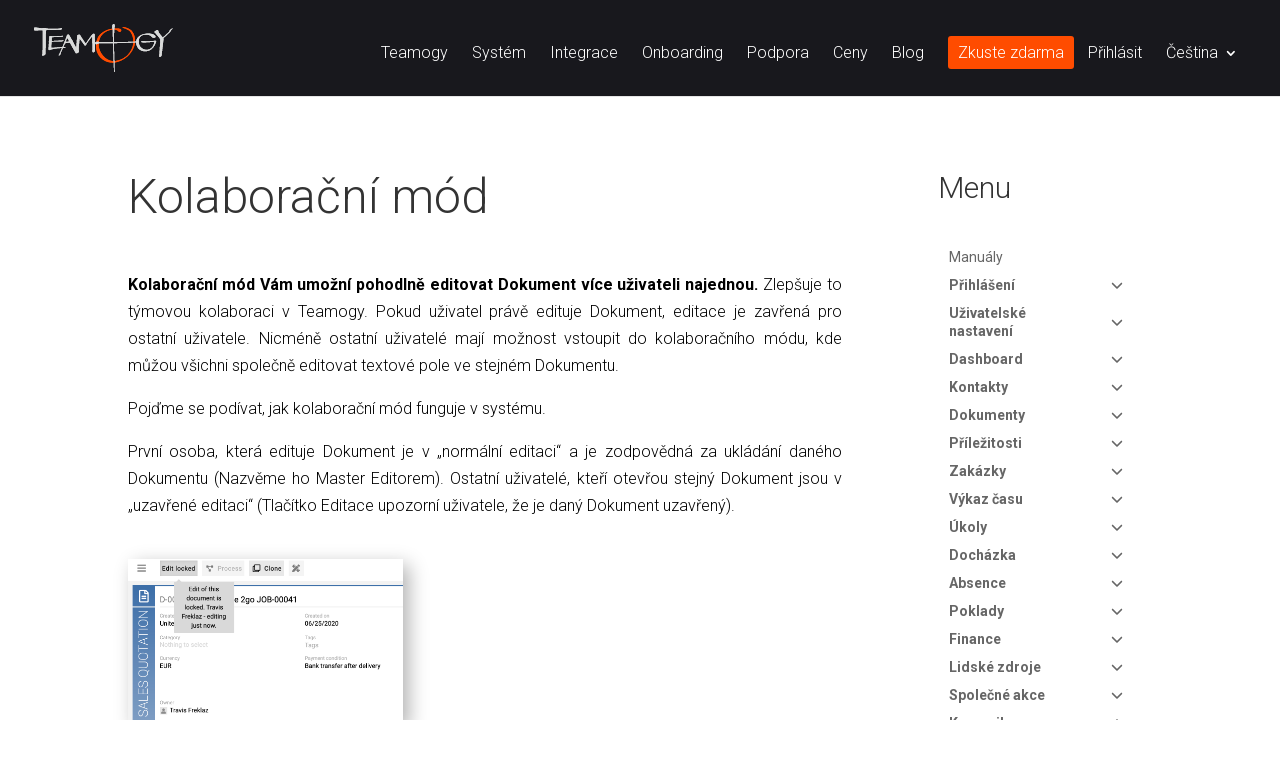

--- FILE ---
content_type: text/html; charset=UTF-8
request_url: https://www.teamogy.com/cs/manual/collaborative-mode/
body_size: 202147
content:
<!DOCTYPE html>
<html dir="ltr" lang="cs-CZ" prefix="og: https://ogp.me/ns#">
<head>
	<meta charset="UTF-8" />
<meta http-equiv="X-UA-Compatible" content="IE=edge">
	<link rel="pingback" href="https://www.teamogy.com/xmlrpc.php" />

	<script type="text/javascript">
		document.documentElement.className = 'js';
	</script>

	<title>Collaborative mode - Teamogy</title>
<link data-rocket-preload as="style" href="https://fonts.googleapis.com/css2?family=Nunito:ital,wght@0,200..1000;1,200..1000&#038;display=swap" rel="preload">
<link data-rocket-preload as="style" href="https://fonts.googleapis.com/css?family=Roboto%3A100%2C100italic%2C300%2C300italic%2Cregular%2Citalic%2C500%2C500italic%2C700%2C700italic%2C900%2C900italic%7CRoboto%3A100%2C300%2C400%2C500%2C700%2C900&#038;subset=latin%2Clatin-ext,latin-ext&#038;display=swap" rel="preload">
<link href="https://fonts.googleapis.com/css2?family=Nunito:ital,wght@0,200..1000;1,200..1000&#038;display=swap" media="print" onload="this.media=&#039;all&#039;" rel="stylesheet">
<noscript data-wpr-hosted-gf-parameters=""><link rel="stylesheet" href="https://fonts.googleapis.com/css2?family=Nunito:ital,wght@0,200..1000;1,200..1000&#038;display=swap"></noscript>
<link href="https://fonts.googleapis.com/css?family=Roboto%3A100%2C100italic%2C300%2C300italic%2Cregular%2Citalic%2C500%2C500italic%2C700%2C700italic%2C900%2C900italic%7CRoboto%3A100%2C300%2C400%2C500%2C700%2C900&#038;subset=latin%2Clatin-ext,latin-ext&#038;display=swap" media="print" onload="this.media=&#039;all&#039;" rel="stylesheet">
<noscript data-wpr-hosted-gf-parameters=""><link rel="stylesheet" href="https://fonts.googleapis.com/css?family=Roboto%3A100%2C100italic%2C300%2C300italic%2Cregular%2Citalic%2C500%2C500italic%2C700%2C700italic%2C900%2C900italic%7CRoboto%3A100%2C300%2C400%2C500%2C700%2C900&#038;subset=latin%2Clatin-ext,latin-ext&#038;display=swap"></noscript>
<link rel="alternate" hreflang="en" href="https://www.teamogy.com/en/manual/collaborative-mode/" />
<link rel="alternate" hreflang="cs" href="https://www.teamogy.com/cs/manual/collaborative-mode/" />
<link rel="alternate" hreflang="pl" href="https://www.teamogy.com/pl/manual/collaborative-mode/" />
<link rel="alternate" hreflang="es" href="https://www.teamogy.com/es/manual/collaborative-mode/" />
<link rel="alternate" hreflang="ro" href="https://www.teamogy.com/ro/manual/collaborative-mode/" />
<link rel="alternate" hreflang="x-default" href="https://www.teamogy.com/en/manual/collaborative-mode/" />

		<!-- All in One SEO 4.9.3 - aioseo.com -->
	<meta name="description" content="Kolaborační mód Kolaborační mód Vám umožní pohodlně editovat Dokument více uživateli najednou. Zlepšuje to týmovou kolaboraci v Teamogy. Pokud uživatel právě edituje Dokument, editace je zavřená pro ostatní uživatele. Nicméně ostatní uživatelé mají možnost vstoupit do kolaboračního módu, kde můžou všichni společně editovat textové pole ve stejném Dokumentu. Pojďme se podívat, jak kolaborační mód funguje" />
	<meta name="robots" content="max-image-preview:large" />
	<meta name="author" content="Naďa Šolcová"/>
	<link rel="canonical" href="https://www.teamogy.com/cs/manual/collaborative-mode/" />
	<meta name="generator" content="All in One SEO (AIOSEO) 4.9.3" />
		<meta property="og:locale" content="cs_CZ" />
		<meta property="og:site_name" content="Teamogy - Modern cloud system for management, daily work and communication for the entire team." />
		<meta property="og:type" content="article" />
		<meta property="og:title" content="Collaborative mode - Teamogy" />
		<meta property="og:description" content="Kolaborační mód Kolaborační mód Vám umožní pohodlně editovat Dokument více uživateli najednou. Zlepšuje to týmovou kolaboraci v Teamogy. Pokud uživatel právě edituje Dokument, editace je zavřená pro ostatní uživatele. Nicméně ostatní uživatelé mají možnost vstoupit do kolaboračního módu, kde můžou všichni společně editovat textové pole ve stejném Dokumentu. Pojďme se podívat, jak kolaborační mód funguje" />
		<meta property="og:url" content="https://www.teamogy.com/cs/manual/collaborative-mode/" />
		<meta property="article:published_time" content="2020-09-21T06:22:38+00:00" />
		<meta property="article:modified_time" content="2025-09-11T08:44:42+00:00" />
		<meta name="twitter:card" content="summary" />
		<meta name="twitter:title" content="Collaborative mode - Teamogy" />
		<meta name="twitter:description" content="Kolaborační mód Kolaborační mód Vám umožní pohodlně editovat Dokument více uživateli najednou. Zlepšuje to týmovou kolaboraci v Teamogy. Pokud uživatel právě edituje Dokument, editace je zavřená pro ostatní uživatele. Nicméně ostatní uživatelé mají možnost vstoupit do kolaboračního módu, kde můžou všichni společně editovat textové pole ve stejném Dokumentu. Pojďme se podívat, jak kolaborační mód funguje" />
		<script type="application/ld+json" class="aioseo-schema">
			{"@context":"https:\/\/schema.org","@graph":[{"@type":"BlogPosting","@id":"https:\/\/www.teamogy.com\/cs\/manual\/collaborative-mode\/#blogposting","name":"Collaborative mode - Teamogy","headline":"Kolabora\u010dn\u00ed m\u00f3d","author":{"@id":"https:\/\/www.teamogy.com\/cs\/author\/nada-solcova\/#author"},"publisher":{"@id":"https:\/\/www.teamogy.com\/cs\/#organization"},"image":{"@type":"ImageObject","url":"https:\/\/www.teamogy.com\/wp-content\/uploads\/Teamogylogo_basic.svg","@id":"https:\/\/www.teamogy.com\/cs\/#articleImage"},"datePublished":"2020-09-21T06:22:38+00:00","dateModified":"2025-09-11T08:44:42+00:00","inLanguage":"cs-CZ","mainEntityOfPage":{"@id":"https:\/\/www.teamogy.com\/cs\/manual\/collaborative-mode\/#webpage"},"isPartOf":{"@id":"https:\/\/www.teamogy.com\/cs\/manual\/collaborative-mode\/#webpage"},"articleSection":"Manual, Optional"},{"@type":"BreadcrumbList","@id":"https:\/\/www.teamogy.com\/cs\/manual\/collaborative-mode\/#breadcrumblist","itemListElement":[{"@type":"ListItem","@id":"https:\/\/www.teamogy.com\/cs\/#listItem","position":1,"name":"Home","item":"https:\/\/www.teamogy.com\/cs\/","nextItem":{"@type":"ListItem","@id":"https:\/\/www.teamogy.com\/en\/category\/manual\/#listItem","name":"Manual"}},{"@type":"ListItem","@id":"https:\/\/www.teamogy.com\/en\/category\/manual\/#listItem","position":2,"name":"Manual","item":"https:\/\/www.teamogy.com\/en\/category\/manual\/","nextItem":{"@type":"ListItem","@id":"https:\/\/www.teamogy.com\/cs\/manual\/collaborative-mode\/#listItem","name":"Kolabora\u010dn\u00ed m\u00f3d"},"previousItem":{"@type":"ListItem","@id":"https:\/\/www.teamogy.com\/cs\/#listItem","name":"Home"}},{"@type":"ListItem","@id":"https:\/\/www.teamogy.com\/cs\/manual\/collaborative-mode\/#listItem","position":3,"name":"Kolabora\u010dn\u00ed m\u00f3d","previousItem":{"@type":"ListItem","@id":"https:\/\/www.teamogy.com\/en\/category\/manual\/#listItem","name":"Manual"}}]},{"@type":"Organization","@id":"https:\/\/www.teamogy.com\/cs\/#organization","name":"AD-IN-ONE Europe a.s.","description":"Modern cloud system for management, daily work and communication for the entire team.","url":"https:\/\/www.teamogy.com\/cs\/","telephone":"+420222551500","logo":{"@type":"ImageObject","url":"https:\/\/www.teamogy.com\/wp-content\/uploads\/Teamogylogo_basic.svg","@id":"https:\/\/www.teamogy.com\/cs\/manual\/collaborative-mode\/#organizationLogo"},"image":{"@id":"https:\/\/www.teamogy.com\/cs\/manual\/collaborative-mode\/#organizationLogo"}},{"@type":"Person","@id":"https:\/\/www.teamogy.com\/cs\/author\/nada-solcova\/#author","url":"https:\/\/www.teamogy.com\/cs\/author\/nada-solcova\/","name":"Na\u010fa \u0160olcov\u00e1","image":{"@type":"ImageObject","@id":"https:\/\/www.teamogy.com\/cs\/manual\/collaborative-mode\/#authorImage","url":"https:\/\/secure.gravatar.com\/avatar\/cf253c601761e8d3b62ea80a934b5b7ba1877e58dd219f1b9134ca2106a414d2?s=96&d=mm&r=g","width":96,"height":96,"caption":"Na\u010fa \u0160olcov\u00e1"}},{"@type":"WebPage","@id":"https:\/\/www.teamogy.com\/cs\/manual\/collaborative-mode\/#webpage","url":"https:\/\/www.teamogy.com\/cs\/manual\/collaborative-mode\/","name":"Collaborative mode - Teamogy","description":"Kolabora\u010dn\u00ed m\u00f3d Kolabora\u010dn\u00ed m\u00f3d V\u00e1m umo\u017en\u00ed pohodln\u011b editovat Dokument v\u00edce u\u017eivateli najednou. Zlep\u0161uje to t\u00fdmovou kolaboraci v Teamogy. Pokud u\u017eivatel pr\u00e1v\u011b edituje Dokument, editace je zav\u0159en\u00e1 pro ostatn\u00ed u\u017eivatele. Nicm\u00e9n\u011b ostatn\u00ed u\u017eivatel\u00e9 maj\u00ed mo\u017enost vstoupit do kolabora\u010dn\u00edho m\u00f3du, kde m\u016f\u017eou v\u0161ichni spole\u010dn\u011b editovat textov\u00e9 pole ve stejn\u00e9m Dokumentu. Poj\u010fme se pod\u00edvat, jak kolabora\u010dn\u00ed m\u00f3d funguje","inLanguage":"cs-CZ","isPartOf":{"@id":"https:\/\/www.teamogy.com\/cs\/#website"},"breadcrumb":{"@id":"https:\/\/www.teamogy.com\/cs\/manual\/collaborative-mode\/#breadcrumblist"},"author":{"@id":"https:\/\/www.teamogy.com\/cs\/author\/nada-solcova\/#author"},"creator":{"@id":"https:\/\/www.teamogy.com\/cs\/author\/nada-solcova\/#author"},"datePublished":"2020-09-21T06:22:38+00:00","dateModified":"2025-09-11T08:44:42+00:00"},{"@type":"WebSite","@id":"https:\/\/www.teamogy.com\/cs\/#website","url":"https:\/\/www.teamogy.com\/cs\/","name":"Teamogy","description":"Modern cloud system for management, daily work and communication for the entire team.","inLanguage":"cs-CZ","publisher":{"@id":"https:\/\/www.teamogy.com\/cs\/#organization"}}]}
		</script>
		<!-- All in One SEO -->

<link rel='dns-prefetch' href='//www.teamogy.com' />
<link rel='dns-prefetch' href='//cdnjs.cloudflare.com' />
<link rel='dns-prefetch' href='//www.google.com' />
<link rel='dns-prefetch' href='//fonts.googleapis.com' />
<link href='https://fonts.gstatic.com' crossorigin rel='preconnect' />
<link rel="alternate" type="application/rss+xml" title="Teamogy &raquo; RSS zdroj" href="https://www.teamogy.com/cs/feed/" />
<link rel="alternate" type="application/rss+xml" title="Teamogy &raquo; RSS komentářů" href="https://www.teamogy.com/cs/comments/feed/" />
<link rel="alternate" title="oEmbed (JSON)" type="application/json+oembed" href="https://www.teamogy.com/cs/wp-json/oembed/1.0/embed?url=https%3A%2F%2Fwww.teamogy.com%2Fcs%2Fmanual%2Fcollaborative-mode%2F" />
<link rel="alternate" title="oEmbed (XML)" type="text/xml+oembed" href="https://www.teamogy.com/cs/wp-json/oembed/1.0/embed?url=https%3A%2F%2Fwww.teamogy.com%2Fcs%2Fmanual%2Fcollaborative-mode%2F&#038;format=xml" />
<meta content="Divi v.4.27.5" name="generator"/><style id='wp-emoji-styles-inline-css' type='text/css'>

	img.wp-smiley, img.emoji {
		display: inline !important;
		border: none !important;
		box-shadow: none !important;
		height: 1em !important;
		width: 1em !important;
		margin: 0 0.07em !important;
		vertical-align: -0.1em !important;
		background: none !important;
		padding: 0 !important;
	}
/*# sourceURL=wp-emoji-styles-inline-css */
</style>
<link rel='stylesheet' id='ayudawp-magnific-popup-css' href='https://www.teamogy.com/wp-content/themes/Divi/includes/builder/feature/dynamic-assets/assets/css/magnific_popup.css?ver=4.27.5' type='text/css' media='all' />
<link rel='stylesheet' id='wpml-menu-item-0-css' href='https://www.teamogy.com/wp-content/plugins/sitepress-multilingual-cms/templates/language-switchers/menu-item/style.min.css?ver=1' type='text/css' media='all' />
<style id='divi-style-inline-inline-css' type='text/css'>
/*!
Theme Name: Divi
Theme URI: http://www.elegantthemes.com/gallery/divi/
Version: 4.27.5
Description: Smart. Flexible. Beautiful. Divi is the most powerful theme in our collection.
Author: Elegant Themes
Author URI: http://www.elegantthemes.com
License: GNU General Public License v2
License URI: http://www.gnu.org/licenses/gpl-2.0.html
*/

a,abbr,acronym,address,applet,b,big,blockquote,body,center,cite,code,dd,del,dfn,div,dl,dt,em,fieldset,font,form,h1,h2,h3,h4,h5,h6,html,i,iframe,img,ins,kbd,label,legend,li,object,ol,p,pre,q,s,samp,small,span,strike,strong,sub,sup,tt,u,ul,var{margin:0;padding:0;border:0;outline:0;font-size:100%;-ms-text-size-adjust:100%;-webkit-text-size-adjust:100%;vertical-align:baseline;background:transparent}body{line-height:1}ol,ul{list-style:none}blockquote,q{quotes:none}blockquote:after,blockquote:before,q:after,q:before{content:"";content:none}blockquote{margin:20px 0 30px;border-left:5px solid;padding-left:20px}:focus{outline:0}del{text-decoration:line-through}pre{overflow:auto;padding:10px}figure{margin:0}table{border-collapse:collapse;border-spacing:0}article,aside,footer,header,hgroup,nav,section{display:block}body{font-family:Open Sans,Arial,sans-serif;font-size:14px;color:#666;background-color:#fff;line-height:1.7em;font-weight:500;-webkit-font-smoothing:antialiased;-moz-osx-font-smoothing:grayscale}body.page-template-page-template-blank-php #page-container{padding-top:0!important}body.et_cover_background{background-size:cover!important;background-position:top!important;background-repeat:no-repeat!important;background-attachment:fixed}a{color:#2ea3f2}a,a:hover{text-decoration:none}p{padding-bottom:1em}p:not(.has-background):last-of-type{padding-bottom:0}p.et_normal_padding{padding-bottom:1em}strong{font-weight:700}cite,em,i{font-style:italic}code,pre{font-family:Courier New,monospace;margin-bottom:10px}ins{text-decoration:none}sub,sup{height:0;line-height:1;position:relative;vertical-align:baseline}sup{bottom:.8em}sub{top:.3em}dl{margin:0 0 1.5em}dl dt{font-weight:700}dd{margin-left:1.5em}blockquote p{padding-bottom:0}embed,iframe,object,video{max-width:100%}h1,h2,h3,h4,h5,h6{color:#333;padding-bottom:10px;line-height:1em;font-weight:500}h1 a,h2 a,h3 a,h4 a,h5 a,h6 a{color:inherit}h1{font-size:30px}h2{font-size:26px}h3{font-size:22px}h4{font-size:18px}h5{font-size:16px}h6{font-size:14px}input{-webkit-appearance:none}input[type=checkbox]{-webkit-appearance:checkbox}input[type=radio]{-webkit-appearance:radio}input.text,input.title,input[type=email],input[type=password],input[type=tel],input[type=text],select,textarea{background-color:#fff;border:1px solid #bbb;padding:2px;color:#4e4e4e}input.text:focus,input.title:focus,input[type=text]:focus,select:focus,textarea:focus{border-color:#2d3940;color:#3e3e3e}input.text,input.title,input[type=text],select,textarea{margin:0}textarea{padding:4px}button,input,select,textarea{font-family:inherit}img{max-width:100%;height:auto}.clear{clear:both}br.clear{margin:0;padding:0}.pagination{clear:both}#et_search_icon:hover,.et-social-icon a:hover,.et_password_protected_form .et_submit_button,.form-submit .et_pb_buttontton.alt.disabled,.nav-single a,.posted_in a{color:#2ea3f2}.et-search-form,blockquote{border-color:#2ea3f2}#main-content{background-color:#fff}.container{width:80%;max-width:1080px;margin:auto;position:relative}body:not(.et-tb) #main-content .container,body:not(.et-tb-has-header) #main-content .container{padding-top:58px}.et_full_width_page #main-content .container:before{display:none}.main_title{margin-bottom:20px}.et_password_protected_form .et_submit_button:hover,.form-submit .et_pb_button:hover{background:rgba(0,0,0,.05)}.et_button_icon_visible .et_pb_button{padding-right:2em;padding-left:.7em}.et_button_icon_visible .et_pb_button:after{opacity:1;margin-left:0}.et_button_left .et_pb_button:hover:after{left:.15em}.et_button_left .et_pb_button:after{margin-left:0;left:1em}.et_button_icon_visible.et_button_left .et_pb_button,.et_button_left .et_pb_button:hover,.et_button_left .et_pb_module .et_pb_button:hover{padding-left:2em;padding-right:.7em}.et_button_icon_visible.et_button_left .et_pb_button:after,.et_button_left .et_pb_button:hover:after{left:.15em}.et_password_protected_form .et_submit_button:hover,.form-submit .et_pb_button:hover{padding:.3em 1em}.et_button_no_icon .et_pb_button:after{display:none}.et_button_no_icon.et_button_icon_visible.et_button_left .et_pb_button,.et_button_no_icon.et_button_left .et_pb_button:hover,.et_button_no_icon .et_pb_button,.et_button_no_icon .et_pb_button:hover{padding:.3em 1em!important}.et_button_custom_icon .et_pb_button:after{line-height:1.7em}.et_button_custom_icon.et_button_icon_visible .et_pb_button:after,.et_button_custom_icon .et_pb_button:hover:after{margin-left:.3em}#left-area .post_format-post-format-gallery .wp-block-gallery:first-of-type{padding:0;margin-bottom:-16px}.entry-content table:not(.variations){border:1px solid #eee;margin:0 0 15px;text-align:left;width:100%}.entry-content thead th,.entry-content tr th{color:#555;font-weight:700;padding:9px 24px}.entry-content tr td{border-top:1px solid #eee;padding:6px 24px}#left-area ul,.entry-content ul,.et-l--body ul,.et-l--footer ul,.et-l--header ul{list-style-type:disc;padding:0 0 23px 1em;line-height:26px}#left-area ol,.entry-content ol,.et-l--body ol,.et-l--footer ol,.et-l--header ol{list-style-type:decimal;list-style-position:inside;padding:0 0 23px;line-height:26px}#left-area ul li ul,.entry-content ul li ol{padding:2px 0 2px 20px}#left-area ol li ul,.entry-content ol li ol,.et-l--body ol li ol,.et-l--footer ol li ol,.et-l--header ol li ol{padding:2px 0 2px 35px}#left-area ul.wp-block-gallery{display:-webkit-box;display:-ms-flexbox;display:flex;-ms-flex-wrap:wrap;flex-wrap:wrap;list-style-type:none;padding:0}#left-area ul.products{padding:0!important;line-height:1.7!important;list-style:none!important}.gallery-item a{display:block}.gallery-caption,.gallery-item a{width:90%}#wpadminbar{z-index:100001}#left-area .post-meta{font-size:14px;padding-bottom:15px}#left-area .post-meta a{text-decoration:none;color:#666}#left-area .et_featured_image{padding-bottom:7px}.single .post{padding-bottom:25px}body.single .et_audio_content{margin-bottom:-6px}.nav-single a{text-decoration:none;color:#2ea3f2;font-size:14px;font-weight:400}.nav-previous{float:left}.nav-next{float:right}.et_password_protected_form p input{background-color:#eee;border:none!important;width:100%!important;border-radius:0!important;font-size:14px;color:#999!important;padding:16px!important;-webkit-box-sizing:border-box;box-sizing:border-box}.et_password_protected_form label{display:none}.et_password_protected_form .et_submit_button{font-family:inherit;display:block;float:right;margin:8px auto 0;cursor:pointer}.post-password-required p.nocomments.container{max-width:100%}.post-password-required p.nocomments.container:before{display:none}.aligncenter,div.post .new-post .aligncenter{display:block;margin-left:auto;margin-right:auto}.wp-caption{border:1px solid #ddd;text-align:center;background-color:#f3f3f3;margin-bottom:10px;max-width:96%;padding:8px}.wp-caption.alignleft{margin:0 30px 20px 0}.wp-caption.alignright{margin:0 0 20px 30px}.wp-caption img{margin:0;padding:0;border:0}.wp-caption p.wp-caption-text{font-size:12px;padding:0 4px 5px;margin:0}.alignright{float:right}.alignleft{float:left}img.alignleft{display:inline;float:left;margin-right:15px}img.alignright{display:inline;float:right;margin-left:15px}.page.et_pb_pagebuilder_layout #main-content{background-color:transparent}body #main-content .et_builder_inner_content>h1,body #main-content .et_builder_inner_content>h2,body #main-content .et_builder_inner_content>h3,body #main-content .et_builder_inner_content>h4,body #main-content .et_builder_inner_content>h5,body #main-content .et_builder_inner_content>h6{line-height:1.4em}body #main-content .et_builder_inner_content>p{line-height:1.7em}.wp-block-pullquote{margin:20px 0 30px}.wp-block-pullquote.has-background blockquote{border-left:none}.wp-block-group.has-background{padding:1.5em 1.5em .5em}@media (min-width:981px){#left-area{width:79.125%;padding-bottom:23px}#main-content .container:before{content:"";position:absolute;top:0;height:100%;width:1px;background-color:#e2e2e2}.et_full_width_page #left-area,.et_no_sidebar #left-area{float:none;width:100%!important}.et_full_width_page #left-area{padding-bottom:0}.et_no_sidebar #main-content .container:before{display:none}}@media (max-width:980px){#page-container{padding-top:80px}.et-tb #page-container,.et-tb-has-header #page-container{padding-top:0!important}#left-area,#sidebar{width:100%!important}#main-content .container:before{display:none!important}.et_full_width_page .et_gallery_item:nth-child(4n+1){clear:none}}@media print{#page-container{padding-top:0!important}}#wp-admin-bar-et-use-visual-builder a:before{font-family:ETmodules!important;content:"\e625";font-size:30px!important;width:28px;margin-top:-3px;color:#974df3!important}#wp-admin-bar-et-use-visual-builder:hover a:before{color:#fff!important}#wp-admin-bar-et-use-visual-builder:hover a,#wp-admin-bar-et-use-visual-builder a:hover{transition:background-color .5s ease;-webkit-transition:background-color .5s ease;-moz-transition:background-color .5s ease;background-color:#7e3bd0!important;color:#fff!important}* html .clearfix,:first-child+html .clearfix{zoom:1}.iphone .et_pb_section_video_bg video::-webkit-media-controls-start-playback-button{display:none!important;-webkit-appearance:none}.et_mobile_device .et_pb_section_parallax .et_pb_parallax_css{background-attachment:scroll}.et-social-facebook a.icon:before{content:"\e093"}.et-social-twitter a.icon:before{content:"\e094"}.et-social-google-plus a.icon:before{content:"\e096"}.et-social-instagram a.icon:before{content:"\e09a"}.et-social-rss a.icon:before{content:"\e09e"}.ai1ec-single-event:after{content:" ";display:table;clear:both}.evcal_event_details .evcal_evdata_cell .eventon_details_shading_bot.eventon_details_shading_bot{z-index:3}.wp-block-divi-layout{margin-bottom:1em}*{-webkit-box-sizing:border-box;box-sizing:border-box}#et-info-email:before,#et-info-phone:before,#et_search_icon:before,.comment-reply-link:after,.et-cart-info span:before,.et-pb-arrow-next:before,.et-pb-arrow-prev:before,.et-social-icon a:before,.et_audio_container .mejs-playpause-button button:before,.et_audio_container .mejs-volume-button button:before,.et_overlay:before,.et_password_protected_form .et_submit_button:after,.et_pb_button:after,.et_pb_contact_reset:after,.et_pb_contact_submit:after,.et_pb_font_icon:before,.et_pb_newsletter_button:after,.et_pb_pricing_table_button:after,.et_pb_promo_button:after,.et_pb_testimonial:before,.et_pb_toggle_title:before,.form-submit .et_pb_button:after,.mobile_menu_bar:before,a.et_pb_more_button:after{font-family:ETmodules!important;speak:none;font-style:normal;font-weight:400;-webkit-font-feature-settings:normal;font-feature-settings:normal;font-variant:normal;text-transform:none;line-height:1;-webkit-font-smoothing:antialiased;-moz-osx-font-smoothing:grayscale;text-shadow:0 0;direction:ltr}.et-pb-icon,.et_pb_custom_button_icon.et_pb_button:after,.et_pb_login .et_pb_custom_button_icon.et_pb_button:after,.et_pb_woo_custom_button_icon .button.et_pb_custom_button_icon.et_pb_button:after,.et_pb_woo_custom_button_icon .button.et_pb_custom_button_icon.et_pb_button:hover:after{content:attr(data-icon)}.et-pb-icon{font-family:ETmodules;speak:none;font-weight:400;-webkit-font-feature-settings:normal;font-feature-settings:normal;font-variant:normal;text-transform:none;line-height:1;-webkit-font-smoothing:antialiased;font-size:96px;font-style:normal;display:inline-block;-webkit-box-sizing:border-box;box-sizing:border-box;direction:ltr}#et-ajax-saving{display:none;-webkit-transition:background .3s,-webkit-box-shadow .3s;transition:background .3s,-webkit-box-shadow .3s;transition:background .3s,box-shadow .3s;transition:background .3s,box-shadow .3s,-webkit-box-shadow .3s;-webkit-box-shadow:rgba(0,139,219,.247059) 0 0 60px;box-shadow:0 0 60px rgba(0,139,219,.247059);position:fixed;top:50%;left:50%;width:50px;height:50px;background:#fff;border-radius:50px;margin:-25px 0 0 -25px;z-index:999999;text-align:center}#et-ajax-saving img{margin:9px}.et-safe-mode-indicator,.et-safe-mode-indicator:focus,.et-safe-mode-indicator:hover{-webkit-box-shadow:0 5px 10px rgba(41,196,169,.15);box-shadow:0 5px 10px rgba(41,196,169,.15);background:#29c4a9;color:#fff;font-size:14px;font-weight:600;padding:12px;line-height:16px;border-radius:3px;position:fixed;bottom:30px;right:30px;z-index:999999;text-decoration:none;font-family:Open Sans,sans-serif;-webkit-font-smoothing:antialiased;-moz-osx-font-smoothing:grayscale}.et_pb_button{font-size:20px;font-weight:500;padding:.3em 1em;line-height:1.7em!important;background-color:transparent;background-size:cover;background-position:50%;background-repeat:no-repeat;border:2px solid;border-radius:3px;-webkit-transition-duration:.2s;transition-duration:.2s;-webkit-transition-property:all!important;transition-property:all!important}.et_pb_button,.et_pb_button_inner{position:relative}.et_pb_button:hover,.et_pb_module .et_pb_button:hover{border:2px solid transparent;padding:.3em 2em .3em .7em}.et_pb_button:hover{background-color:hsla(0,0%,100%,.2)}.et_pb_bg_layout_light.et_pb_button:hover,.et_pb_bg_layout_light .et_pb_button:hover{background-color:rgba(0,0,0,.05)}.et_pb_button:after,.et_pb_button:before{font-size:32px;line-height:1em;content:"\35";opacity:0;position:absolute;margin-left:-1em;-webkit-transition:all .2s;transition:all .2s;text-transform:none;-webkit-font-feature-settings:"kern" off;font-feature-settings:"kern" off;font-variant:none;font-style:normal;font-weight:400;text-shadow:none}.et_pb_button.et_hover_enabled:hover:after,.et_pb_button.et_pb_hovered:hover:after{-webkit-transition:none!important;transition:none!important}.et_pb_button:before{display:none}.et_pb_button:hover:after{opacity:1;margin-left:0}.et_pb_column_1_3 h1,.et_pb_column_1_4 h1,.et_pb_column_1_5 h1,.et_pb_column_1_6 h1,.et_pb_column_2_5 h1{font-size:26px}.et_pb_column_1_3 h2,.et_pb_column_1_4 h2,.et_pb_column_1_5 h2,.et_pb_column_1_6 h2,.et_pb_column_2_5 h2{font-size:23px}.et_pb_column_1_3 h3,.et_pb_column_1_4 h3,.et_pb_column_1_5 h3,.et_pb_column_1_6 h3,.et_pb_column_2_5 h3{font-size:20px}.et_pb_column_1_3 h4,.et_pb_column_1_4 h4,.et_pb_column_1_5 h4,.et_pb_column_1_6 h4,.et_pb_column_2_5 h4{font-size:18px}.et_pb_column_1_3 h5,.et_pb_column_1_4 h5,.et_pb_column_1_5 h5,.et_pb_column_1_6 h5,.et_pb_column_2_5 h5{font-size:16px}.et_pb_column_1_3 h6,.et_pb_column_1_4 h6,.et_pb_column_1_5 h6,.et_pb_column_1_6 h6,.et_pb_column_2_5 h6{font-size:15px}.et_pb_bg_layout_dark,.et_pb_bg_layout_dark h1,.et_pb_bg_layout_dark h2,.et_pb_bg_layout_dark h3,.et_pb_bg_layout_dark h4,.et_pb_bg_layout_dark h5,.et_pb_bg_layout_dark h6{color:#fff!important}.et_pb_module.et_pb_text_align_left{text-align:left}.et_pb_module.et_pb_text_align_center{text-align:center}.et_pb_module.et_pb_text_align_right{text-align:right}.et_pb_module.et_pb_text_align_justified{text-align:justify}.clearfix:after{visibility:hidden;display:block;font-size:0;content:" ";clear:both;height:0}.et_pb_bg_layout_light .et_pb_more_button{color:#2ea3f2}.et_builder_inner_content{position:relative;z-index:1}header .et_builder_inner_content{z-index:2}.et_pb_css_mix_blend_mode_passthrough{mix-blend-mode:unset!important}.et_pb_image_container{margin:-20px -20px 29px}.et_pb_module_inner{position:relative}.et_hover_enabled_preview{z-index:2}.et_hover_enabled:hover{position:relative;z-index:2}.et_pb_all_tabs,.et_pb_module,.et_pb_posts_nav a,.et_pb_tab,.et_pb_with_background{position:relative;background-size:cover;background-position:50%;background-repeat:no-repeat}.et_pb_background_mask,.et_pb_background_pattern{bottom:0;left:0;position:absolute;right:0;top:0}.et_pb_background_mask{background-size:calc(100% + 2px) calc(100% + 2px);background-repeat:no-repeat;background-position:50%;overflow:hidden}.et_pb_background_pattern{background-position:0 0;background-repeat:repeat}.et_pb_with_border{position:relative;border:0 solid #333}.post-password-required .et_pb_row{padding:0;width:100%}.post-password-required .et_password_protected_form{min-height:0}body.et_pb_pagebuilder_layout.et_pb_show_title .post-password-required .et_password_protected_form h1,body:not(.et_pb_pagebuilder_layout) .post-password-required .et_password_protected_form h1{display:none}.et_pb_no_bg{padding:0!important}.et_overlay.et_pb_inline_icon:before,.et_pb_inline_icon:before{content:attr(data-icon)}.et_pb_more_button{color:inherit;text-shadow:none;text-decoration:none;display:inline-block;margin-top:20px}.et_parallax_bg_wrap{overflow:hidden;position:absolute;top:0;right:0;bottom:0;left:0}.et_parallax_bg{background-repeat:no-repeat;background-position:top;background-size:cover;position:absolute;bottom:0;left:0;width:100%;height:100%;display:block}.et_parallax_bg.et_parallax_bg__hover,.et_parallax_bg.et_parallax_bg_phone,.et_parallax_bg.et_parallax_bg_tablet,.et_parallax_gradient.et_parallax_gradient__hover,.et_parallax_gradient.et_parallax_gradient_phone,.et_parallax_gradient.et_parallax_gradient_tablet,.et_pb_section_parallax_hover:hover .et_parallax_bg:not(.et_parallax_bg__hover),.et_pb_section_parallax_hover:hover .et_parallax_gradient:not(.et_parallax_gradient__hover){display:none}.et_pb_section_parallax_hover:hover .et_parallax_bg.et_parallax_bg__hover,.et_pb_section_parallax_hover:hover .et_parallax_gradient.et_parallax_gradient__hover{display:block}.et_parallax_gradient{bottom:0;display:block;left:0;position:absolute;right:0;top:0}.et_pb_module.et_pb_section_parallax,.et_pb_posts_nav a.et_pb_section_parallax,.et_pb_tab.et_pb_section_parallax{position:relative}.et_pb_section_parallax .et_pb_parallax_css,.et_pb_slides .et_parallax_bg.et_pb_parallax_css{background-attachment:fixed}body.et-bfb .et_pb_section_parallax .et_pb_parallax_css,body.et-bfb .et_pb_slides .et_parallax_bg.et_pb_parallax_css{background-attachment:scroll;bottom:auto}.et_pb_section_parallax.et_pb_column .et_pb_module,.et_pb_section_parallax.et_pb_row .et_pb_column,.et_pb_section_parallax.et_pb_row .et_pb_module{z-index:9;position:relative}.et_pb_more_button:hover:after{opacity:1;margin-left:0}.et_pb_preload .et_pb_section_video_bg,.et_pb_preload>div{visibility:hidden}.et_pb_preload,.et_pb_section.et_pb_section_video.et_pb_preload{position:relative;background:#464646!important}.et_pb_preload:before{content:"";position:absolute;top:50%;left:50%;background:url(https://www.teamogy.com/wp-content/themes/Divi/includes/builder/styles/images/preloader.gif) no-repeat;border-radius:32px;width:32px;height:32px;margin:-16px 0 0 -16px}.box-shadow-overlay{position:absolute;top:0;left:0;width:100%;height:100%;z-index:10;pointer-events:none}.et_pb_section>.box-shadow-overlay~.et_pb_row{z-index:11}body.safari .section_has_divider{will-change:transform}.et_pb_row>.box-shadow-overlay{z-index:8}.has-box-shadow-overlay{position:relative}.et_clickable{cursor:pointer}.screen-reader-text{border:0;clip:rect(1px,1px,1px,1px);-webkit-clip-path:inset(50%);clip-path:inset(50%);height:1px;margin:-1px;overflow:hidden;padding:0;position:absolute!important;width:1px;word-wrap:normal!important}.et_multi_view_hidden,.et_multi_view_hidden_image{display:none!important}@keyframes multi-view-image-fade{0%{opacity:0}10%{opacity:.1}20%{opacity:.2}30%{opacity:.3}40%{opacity:.4}50%{opacity:.5}60%{opacity:.6}70%{opacity:.7}80%{opacity:.8}90%{opacity:.9}to{opacity:1}}.et_multi_view_image__loading{visibility:hidden}.et_multi_view_image__loaded{-webkit-animation:multi-view-image-fade .5s;animation:multi-view-image-fade .5s}#et-pb-motion-effects-offset-tracker{visibility:hidden!important;opacity:0;position:absolute;top:0;left:0}.et-pb-before-scroll-animation{opacity:0}header.et-l.et-l--header:after{clear:both;display:block;content:""}.et_pb_module{-webkit-animation-timing-function:linear;animation-timing-function:linear;-webkit-animation-duration:.2s;animation-duration:.2s}@-webkit-keyframes fadeBottom{0%{opacity:0;-webkit-transform:translateY(10%);transform:translateY(10%)}to{opacity:1;-webkit-transform:translateY(0);transform:translateY(0)}}@keyframes fadeBottom{0%{opacity:0;-webkit-transform:translateY(10%);transform:translateY(10%)}to{opacity:1;-webkit-transform:translateY(0);transform:translateY(0)}}@-webkit-keyframes fadeLeft{0%{opacity:0;-webkit-transform:translateX(-10%);transform:translateX(-10%)}to{opacity:1;-webkit-transform:translateX(0);transform:translateX(0)}}@keyframes fadeLeft{0%{opacity:0;-webkit-transform:translateX(-10%);transform:translateX(-10%)}to{opacity:1;-webkit-transform:translateX(0);transform:translateX(0)}}@-webkit-keyframes fadeRight{0%{opacity:0;-webkit-transform:translateX(10%);transform:translateX(10%)}to{opacity:1;-webkit-transform:translateX(0);transform:translateX(0)}}@keyframes fadeRight{0%{opacity:0;-webkit-transform:translateX(10%);transform:translateX(10%)}to{opacity:1;-webkit-transform:translateX(0);transform:translateX(0)}}@-webkit-keyframes fadeTop{0%{opacity:0;-webkit-transform:translateY(-10%);transform:translateY(-10%)}to{opacity:1;-webkit-transform:translateX(0);transform:translateX(0)}}@keyframes fadeTop{0%{opacity:0;-webkit-transform:translateY(-10%);transform:translateY(-10%)}to{opacity:1;-webkit-transform:translateX(0);transform:translateX(0)}}@-webkit-keyframes fadeIn{0%{opacity:0}to{opacity:1}}@keyframes fadeIn{0%{opacity:0}to{opacity:1}}.et-waypoint:not(.et_pb_counters){opacity:0}@media (min-width:981px){.et_pb_section.et_section_specialty div.et_pb_row .et_pb_column .et_pb_column .et_pb_module.et-last-child,.et_pb_section.et_section_specialty div.et_pb_row .et_pb_column .et_pb_column .et_pb_module:last-child,.et_pb_section.et_section_specialty div.et_pb_row .et_pb_column .et_pb_row_inner .et_pb_column .et_pb_module.et-last-child,.et_pb_section.et_section_specialty div.et_pb_row .et_pb_column .et_pb_row_inner .et_pb_column .et_pb_module:last-child,.et_pb_section div.et_pb_row .et_pb_column .et_pb_module.et-last-child,.et_pb_section div.et_pb_row .et_pb_column .et_pb_module:last-child{margin-bottom:0}}@media (max-width:980px){.et_overlay.et_pb_inline_icon_tablet:before,.et_pb_inline_icon_tablet:before{content:attr(data-icon-tablet)}.et_parallax_bg.et_parallax_bg_tablet_exist,.et_parallax_gradient.et_parallax_gradient_tablet_exist{display:none}.et_parallax_bg.et_parallax_bg_tablet,.et_parallax_gradient.et_parallax_gradient_tablet{display:block}.et_pb_column .et_pb_module{margin-bottom:30px}.et_pb_row .et_pb_column .et_pb_module.et-last-child,.et_pb_row .et_pb_column .et_pb_module:last-child,.et_section_specialty .et_pb_row .et_pb_column .et_pb_module.et-last-child,.et_section_specialty .et_pb_row .et_pb_column .et_pb_module:last-child{margin-bottom:0}.et_pb_more_button{display:inline-block!important}.et_pb_bg_layout_light_tablet.et_pb_button,.et_pb_bg_layout_light_tablet.et_pb_module.et_pb_button,.et_pb_bg_layout_light_tablet .et_pb_more_button{color:#2ea3f2}.et_pb_bg_layout_light_tablet .et_pb_forgot_password a{color:#666}.et_pb_bg_layout_light_tablet h1,.et_pb_bg_layout_light_tablet h2,.et_pb_bg_layout_light_tablet h3,.et_pb_bg_layout_light_tablet h4,.et_pb_bg_layout_light_tablet h5,.et_pb_bg_layout_light_tablet h6{color:#333!important}.et_pb_module .et_pb_bg_layout_light_tablet.et_pb_button{color:#2ea3f2!important}.et_pb_bg_layout_light_tablet{color:#666!important}.et_pb_bg_layout_dark_tablet,.et_pb_bg_layout_dark_tablet h1,.et_pb_bg_layout_dark_tablet h2,.et_pb_bg_layout_dark_tablet h3,.et_pb_bg_layout_dark_tablet h4,.et_pb_bg_layout_dark_tablet h5,.et_pb_bg_layout_dark_tablet h6{color:#fff!important}.et_pb_bg_layout_dark_tablet.et_pb_button,.et_pb_bg_layout_dark_tablet.et_pb_module.et_pb_button,.et_pb_bg_layout_dark_tablet .et_pb_more_button{color:inherit}.et_pb_bg_layout_dark_tablet .et_pb_forgot_password a{color:#fff}.et_pb_module.et_pb_text_align_left-tablet{text-align:left}.et_pb_module.et_pb_text_align_center-tablet{text-align:center}.et_pb_module.et_pb_text_align_right-tablet{text-align:right}.et_pb_module.et_pb_text_align_justified-tablet{text-align:justify}}@media (max-width:767px){.et_pb_more_button{display:inline-block!important}.et_overlay.et_pb_inline_icon_phone:before,.et_pb_inline_icon_phone:before{content:attr(data-icon-phone)}.et_parallax_bg.et_parallax_bg_phone_exist,.et_parallax_gradient.et_parallax_gradient_phone_exist{display:none}.et_parallax_bg.et_parallax_bg_phone,.et_parallax_gradient.et_parallax_gradient_phone{display:block}.et-hide-mobile{display:none!important}.et_pb_bg_layout_light_phone.et_pb_button,.et_pb_bg_layout_light_phone.et_pb_module.et_pb_button,.et_pb_bg_layout_light_phone .et_pb_more_button{color:#2ea3f2}.et_pb_bg_layout_light_phone .et_pb_forgot_password a{color:#666}.et_pb_bg_layout_light_phone h1,.et_pb_bg_layout_light_phone h2,.et_pb_bg_layout_light_phone h3,.et_pb_bg_layout_light_phone h4,.et_pb_bg_layout_light_phone h5,.et_pb_bg_layout_light_phone h6{color:#333!important}.et_pb_module .et_pb_bg_layout_light_phone.et_pb_button{color:#2ea3f2!important}.et_pb_bg_layout_light_phone{color:#666!important}.et_pb_bg_layout_dark_phone,.et_pb_bg_layout_dark_phone h1,.et_pb_bg_layout_dark_phone h2,.et_pb_bg_layout_dark_phone h3,.et_pb_bg_layout_dark_phone h4,.et_pb_bg_layout_dark_phone h5,.et_pb_bg_layout_dark_phone h6{color:#fff!important}.et_pb_bg_layout_dark_phone.et_pb_button,.et_pb_bg_layout_dark_phone.et_pb_module.et_pb_button,.et_pb_bg_layout_dark_phone .et_pb_more_button{color:inherit}.et_pb_module .et_pb_bg_layout_dark_phone.et_pb_button{color:#fff!important}.et_pb_bg_layout_dark_phone .et_pb_forgot_password a{color:#fff}.et_pb_module.et_pb_text_align_left-phone{text-align:left}.et_pb_module.et_pb_text_align_center-phone{text-align:center}.et_pb_module.et_pb_text_align_right-phone{text-align:right}.et_pb_module.et_pb_text_align_justified-phone{text-align:justify}}@media (max-width:479px){a.et_pb_more_button{display:block}}@media (min-width:768px) and (max-width:980px){[data-et-multi-view-load-tablet-hidden=true]:not(.et_multi_view_swapped){display:none!important}}@media (max-width:767px){[data-et-multi-view-load-phone-hidden=true]:not(.et_multi_view_swapped){display:none!important}}.et_pb_menu.et_pb_menu--style-inline_centered_logo .et_pb_menu__menu nav ul{-webkit-box-pack:center;-ms-flex-pack:center;justify-content:center}@-webkit-keyframes multi-view-image-fade{0%{-webkit-transform:scale(1);transform:scale(1);opacity:1}50%{-webkit-transform:scale(1.01);transform:scale(1.01);opacity:1}to{-webkit-transform:scale(1);transform:scale(1);opacity:1}}
/*# sourceURL=divi-style-inline-inline-css */
</style>
<link rel='stylesheet' id='divi-dynamic-late-css' href='https://www.teamogy.com/wp-content/et-cache/1/1/37880/et-divi-dynamic-37880-late.css?ver=1766015498' type='text/css' media='all' />
<link rel='stylesheet' id='divi-dynamic-css' href='https://www.teamogy.com/wp-content/et-cache/1/1/37880/et-divi-dynamic-37880.css?ver=1766015498' type='text/css' media='all' />

<link rel='stylesheet' id='bellows-css' href='https://www.teamogy.com/wp-content/plugins/bellows-accordion-menu/assets/css/bellows.min.css?ver=1.4.4' type='text/css' media='all' />
<script type="text/javascript" src="https://www.teamogy.com/wp-includes/js/jquery/jquery.min.js?ver=3.7.1" id="jquery-core-js" data-rocket-defer defer></script>
<script type="text/javascript" src="https://www.teamogy.com/wp-includes/js/jquery/jquery-migrate.min.js?ver=3.4.1" id="jquery-migrate-js" data-rocket-defer defer></script>
<script type="text/javascript" id="jquery-js-after">
/* <![CDATA[ */
	    document.addEventListener('DOMContentLoaded', function() {
        jQuery.event.special.touchstart = {
            setup: function( _, ns, handle ) {
                this.addEventListener('touchstart', handle, { passive: !ns.includes('noPreventDefault') });
            }
        };
        jQuery.event.special.touchmove = {
            setup: function( _, ns, handle ) {
                this.addEventListener('touchmove', handle, { passive: !ns.includes('noPreventDefault') });
            }
        };
        jQuery.event.special.wheel = {
            setup: function( _, ns, handle ){
                this.addEventListener('wheel', handle, { passive: true });
            }
        };
        jQuery.event.special.mousewheel = {
            setup: function( _, ns, handle ){
                this.addEventListener('mousewheel', handle, { passive: true });
            }
        };

        // Add the code to toggle submenu
        document.addEventListener('DOMContentLoaded', function() {
            var targets = document.querySelectorAll('.bellows-target[href="#"]');

            targets.forEach(function(target) {
                target.addEventListener('click', function(event) {
                    event.preventDefault(); // Prevent default action of jumping to top of the page
                    var submenu = this.nextElementSibling;

                    if (submenu.style.display === 'block') {
                        submenu.style.display = 'none';
                    } else {
                        submenu.style.display = 'block';
                    }
                });
            });
        });
	});
    
//# sourceURL=jquery-js-after
/* ]]> */
</script>
<link rel="https://api.w.org/" href="https://www.teamogy.com/cs/wp-json/" /><link rel="alternate" title="JSON" type="application/json" href="https://www.teamogy.com/cs/wp-json/wp/v2/posts/37880" /><link rel="EditURI" type="application/rsd+xml" title="RSD" href="https://www.teamogy.com/xmlrpc.php?rsd" />
<meta name="generator" content="WordPress 6.9" />
<link rel='shortlink' href='https://www.teamogy.com/cs/?p=37880' />
<meta name="generator" content="WPML ver:4.8.6 stt:9,1,41,45,2;" />
<style id="bellows-custom-generated-css">

/** Bellows Custom Tweaks (General Settings) **/
.bellows {
    margin: 10px 0;
}

.bellows .bellows-nav .bellows-menu-item {
    margin-left: 6px;
}

.bellows .bellows-nav .bellows-target {
    padding: 5px;
}

.bellows .bellows-nav .bellows-submenu .bellows-target {
    padding-top: 5px;
    padding-bottom: 5px;
}

.bellows .bellows-nav .bellows-menu-item-has-children>.bellows-target {
    font-weight: 600;
    padding-right: 60px;
}

.bellows .bellows-nav .bellows-submenu .bellows-item-level-1 .bellows-target {
    padding-left: 10px;
    padding-right: 60px;
}

.bellows .bellows-nav .bellows-submenu .bellows-item-level-2 .bellows-target {
    padding-left: 20px;
    padding-right: 60px;
}
/* Status: Loaded from Transient */

</style>
    <!-- Google Tag Manager -->
    <script>(function(w,d,s,l,i){w[l]=w[l]||[];w[l].push({'gtm.start':
    new Date().getTime(),event:'gtm.js'});var f=d.getElementsByTagName(s)[0],
    j=d.createElement(s),dl=l!='dataLayer'?'&l='+l:'';j.async=true;j.src=
    'https://www.googletagmanager.com/gtm.js?id='+i+dl;f.parentNode.insertBefore(j,f);
    })(window,document,'script','dataLayer','GTM-KLR8F4C');</script> <!-- Nyní přidán přes Complianz -->
    <!-- End Google Tag Manager -->


    <meta name="google-site-verification" content="2j3vRWgxplBM03hJUuctmm3MhHk2lSzxUmCWajDBBC4" />
    
	<link rel="stylesheet" href="https://cdnjs.cloudflare.com/ajax/libs/font-awesome/6.5.2/css/all.min.css">

    <!-- og:logo - Teamogy logo  -->
    <meta property="og:logo" content="https://www.teamogy.com/wp-content/uploads/Teamogy.png" />

    <!-- favicon and touch icons -->
    <link rel="apple-touch-icon-precomposed" sizes="57x57" href="https://www.teamogy.com/wp-content/uploads/apple-touch-icon-57x57-1.png" />
    <link rel="apple-touch-icon-precomposed" sizes="114x114" href="https://www.teamogy.com/wp-content/uploads/apple-touch-icon-114x114-1.png" />
    <link rel="apple-touch-icon-precomposed" sizes="72x72" href="https://www.teamogy.com/wp-content/uploads/apple-touch-icon-72x72-1.png" />
    <link rel="apple-touch-icon-precomposed" sizes="144x144" href="https://www.teamogy.com/wp-content/uploads/apple-touch-icon-144x144-1.png" />
    <link rel="apple-touch-icon-precomposed" sizes="60x60" href="https://www.teamogy.com/wp-content/uploads/apple-touch-icon-60x60-1.png" />
    <link rel="apple-touch-icon-precomposed" sizes="120x120" href="https://www.teamogy.com/wp-content/uploads/apple-touch-icon-120x120-1.png" />
    <link rel="apple-touch-icon-precomposed" sizes="76x76" href="https://www.teamogy.com/wp-content/uploads/apple-touch-icon-76x76-1.png" />
    <link rel="apple-touch-icon-precomposed" sizes="152x152" href="https://www.teamogy.com/wp-content/uploads/apple-touch-icon-152x152-1.png" />
    <link rel="icon" type="image/png" href="https://www.teamogy.com/wp-content/uploads/favicon-196x196-1.png" sizes="196x196" />
    <link rel="icon" type="image/png" href="https://www.teamogy.com/wp-content/uploads/favicon-96x96-1.png" sizes="96x96" />
    <link rel="icon" type="image/png" href="https://www.teamogy.com/wp-content/uploads/favicon-32x32-1.png" sizes="32x32" />
    <link rel="icon" type="image/png" href="https://www.teamogy.com/wp-content/uploads/favicon-16x16-1.png" sizes="16x16" />
    <link rel="icon" type="image/png" href="https://www.teamogy.com/wp-content/uploads/favicon-128.png" sizes="128x128" />
    <meta name="application-name" content="Teamogy.com">
    <meta name="msapplication-TileColor" content="#FFFFFF" />
    <meta name="msapplication-TileImage" content="https://www.teamogy.com/wp-content/uploads/mstile-144x144-1.png" />
    <meta name="msapplication-square70x70logo" content="https://www.teamogy.com/wp-content/uploads/mstile-70x70-1.png" />
    <meta name="msapplication-square150x150logo" content="https://www.teamogy.com/wp-content/uploads/mstile-150x150-1.png" />
    <meta name="msapplication-wide310x150logo" content="https://www.teamogy.com/wp-content/uploads/mstile-310x150-1.png" />
    <meta name="msapplication-square310x310logo" content="https://www.teamogy.com/wp-content/uploads/mstile-310x310-1.png" />

	<!-- form support -->
	<link rel="stylesheet" type="text/css" media="all" href="https://cdnjs.cloudflare.com/ajax/libs/intl-tel-input/17.0.8/css/intlTelInput.css">
	<link rel="stylesheet" type="text/css" media="all" href="https://app.teamogy.com/pages/formstyles.css">
    <script type="text/javascript" src="https://www.google.com/recaptcha/api.js?render=6LeZVc8UAAAAAGjJ7c66O_wP4TGfqm5_JiehpoRT"></script>
 
    <meta name="viewport" content="width=device-width, initial-scale=1.0, maximum-scale=1.0, user-scalable=0" /><script type="text/javascript">
var elm=document.getElementsByTagName("html")[0];
elm.style.display="none";
document.addEventListener("DOMContentLoaded",function(event) {elm.style.display="block"; });
</script>

<link rel="preconnect" href="https://fonts.googleapis.com">
<link rel="preconnect" href="https://fonts.gstatic.com" crossorigin>

<link href="https://cdn.teamogy.com/fontawesome/css/all.min.css" rel="stylesheet" media="print" onload="this.media='all'">
<script type="text/javascript">window.addEventListener('DOMContentLoaded', function() { 

	jQuery(document).ready(function(t){t('div:not(.et_mobile_menu) .lightbox-content, div:not(.et_mobile_menu) [class*="lightbox-content-"]').addClass("mfp-hide"),t("div:not(.et_mobile_menu) .lightbox-trigger").magnificPopup({items:{src:"div:not(.et_mobile_menu) .lightbox-content",type:"inline"}}),t('div:not(.et_mobile_menu) [class*="lightbox-trigger-"]').each(function(){var i=".lightbox-content-"+Array.prototype.find.call(this.classList,function(t){return t.indexOf("lightbox-trigger-")>-1}).split("lightbox-trigger-")[1];t(this).magnificPopup({items:{src:i,type:"inline"}})}),t(this).click(function(){t(".mfp-wrap").attr("id","et-boc")}),t('[class*="lightbox-content"]').prepend('<div class="lightbox-overlay"></div>')});});</script>
<script src="/wp-content/themes/Divi/includes/builder/feature/dynamic-assets/assets/js/magnific-popup.js" async></script>
<link rel="stylesheet" href="/wp-content/themes/Divi/includes/builder/styles/magnific_popup.css">

<meta name="google-site-verification" content="XxpnJfp0zoR9Co-eOlDXfZLLjwSp3ssmvNE-Dgf2JVk" />

<script>
  // Stub pro prevenci ReferenceError v inline skriptu

</script>

<meta name="facebook-domain-verification" content="4hlkgfxxo4z9nc203nivjx2uiyx793">

<link rel="icon" href="https://www.teamogy.com/wp-content/uploads/cropped-TeamogyFAVICON-1-32x32.png" sizes="32x32" />
<link rel="icon" href="https://www.teamogy.com/wp-content/uploads/cropped-TeamogyFAVICON-1-192x192.png" sizes="192x192" />
<link rel="apple-touch-icon" href="https://www.teamogy.com/wp-content/uploads/cropped-TeamogyFAVICON-1-180x180.png" />
<meta name="msapplication-TileImage" content="https://www.teamogy.com/wp-content/uploads/cropped-TeamogyFAVICON-1-270x270.png" />
<link rel="stylesheet" id="et-divi-customizer-global-cached-inline-styles" href="https://www.teamogy.com/wp-content/et-cache/1/1/global/et-divi-customizer-global.min.css?ver=1765975871" /><noscript><style id="rocket-lazyload-nojs-css">.rll-youtube-player, [data-lazy-src]{display:none !important;}</style></noscript><style id='global-styles-inline-css' type='text/css'>
:root{--wp--preset--aspect-ratio--square: 1;--wp--preset--aspect-ratio--4-3: 4/3;--wp--preset--aspect-ratio--3-4: 3/4;--wp--preset--aspect-ratio--3-2: 3/2;--wp--preset--aspect-ratio--2-3: 2/3;--wp--preset--aspect-ratio--16-9: 16/9;--wp--preset--aspect-ratio--9-16: 9/16;--wp--preset--color--black: #000000;--wp--preset--color--cyan-bluish-gray: #abb8c3;--wp--preset--color--white: #ffffff;--wp--preset--color--pale-pink: #f78da7;--wp--preset--color--vivid-red: #cf2e2e;--wp--preset--color--luminous-vivid-orange: #ff6900;--wp--preset--color--luminous-vivid-amber: #fcb900;--wp--preset--color--light-green-cyan: #7bdcb5;--wp--preset--color--vivid-green-cyan: #00d084;--wp--preset--color--pale-cyan-blue: #8ed1fc;--wp--preset--color--vivid-cyan-blue: #0693e3;--wp--preset--color--vivid-purple: #9b51e0;--wp--preset--gradient--vivid-cyan-blue-to-vivid-purple: linear-gradient(135deg,rgb(6,147,227) 0%,rgb(155,81,224) 100%);--wp--preset--gradient--light-green-cyan-to-vivid-green-cyan: linear-gradient(135deg,rgb(122,220,180) 0%,rgb(0,208,130) 100%);--wp--preset--gradient--luminous-vivid-amber-to-luminous-vivid-orange: linear-gradient(135deg,rgb(252,185,0) 0%,rgb(255,105,0) 100%);--wp--preset--gradient--luminous-vivid-orange-to-vivid-red: linear-gradient(135deg,rgb(255,105,0) 0%,rgb(207,46,46) 100%);--wp--preset--gradient--very-light-gray-to-cyan-bluish-gray: linear-gradient(135deg,rgb(238,238,238) 0%,rgb(169,184,195) 100%);--wp--preset--gradient--cool-to-warm-spectrum: linear-gradient(135deg,rgb(74,234,220) 0%,rgb(151,120,209) 20%,rgb(207,42,186) 40%,rgb(238,44,130) 60%,rgb(251,105,98) 80%,rgb(254,248,76) 100%);--wp--preset--gradient--blush-light-purple: linear-gradient(135deg,rgb(255,206,236) 0%,rgb(152,150,240) 100%);--wp--preset--gradient--blush-bordeaux: linear-gradient(135deg,rgb(254,205,165) 0%,rgb(254,45,45) 50%,rgb(107,0,62) 100%);--wp--preset--gradient--luminous-dusk: linear-gradient(135deg,rgb(255,203,112) 0%,rgb(199,81,192) 50%,rgb(65,88,208) 100%);--wp--preset--gradient--pale-ocean: linear-gradient(135deg,rgb(255,245,203) 0%,rgb(182,227,212) 50%,rgb(51,167,181) 100%);--wp--preset--gradient--electric-grass: linear-gradient(135deg,rgb(202,248,128) 0%,rgb(113,206,126) 100%);--wp--preset--gradient--midnight: linear-gradient(135deg,rgb(2,3,129) 0%,rgb(40,116,252) 100%);--wp--preset--font-size--small: 13px;--wp--preset--font-size--medium: 20px;--wp--preset--font-size--large: 36px;--wp--preset--font-size--x-large: 42px;--wp--preset--spacing--20: 0.44rem;--wp--preset--spacing--30: 0.67rem;--wp--preset--spacing--40: 1rem;--wp--preset--spacing--50: 1.5rem;--wp--preset--spacing--60: 2.25rem;--wp--preset--spacing--70: 3.38rem;--wp--preset--spacing--80: 5.06rem;--wp--preset--shadow--natural: 6px 6px 9px rgba(0, 0, 0, 0.2);--wp--preset--shadow--deep: 12px 12px 50px rgba(0, 0, 0, 0.4);--wp--preset--shadow--sharp: 6px 6px 0px rgba(0, 0, 0, 0.2);--wp--preset--shadow--outlined: 6px 6px 0px -3px rgb(255, 255, 255), 6px 6px rgb(0, 0, 0);--wp--preset--shadow--crisp: 6px 6px 0px rgb(0, 0, 0);}:root { --wp--style--global--content-size: 823px;--wp--style--global--wide-size: 1080px; }:where(body) { margin: 0; }.wp-site-blocks > .alignleft { float: left; margin-right: 2em; }.wp-site-blocks > .alignright { float: right; margin-left: 2em; }.wp-site-blocks > .aligncenter { justify-content: center; margin-left: auto; margin-right: auto; }:where(.is-layout-flex){gap: 0.5em;}:where(.is-layout-grid){gap: 0.5em;}.is-layout-flow > .alignleft{float: left;margin-inline-start: 0;margin-inline-end: 2em;}.is-layout-flow > .alignright{float: right;margin-inline-start: 2em;margin-inline-end: 0;}.is-layout-flow > .aligncenter{margin-left: auto !important;margin-right: auto !important;}.is-layout-constrained > .alignleft{float: left;margin-inline-start: 0;margin-inline-end: 2em;}.is-layout-constrained > .alignright{float: right;margin-inline-start: 2em;margin-inline-end: 0;}.is-layout-constrained > .aligncenter{margin-left: auto !important;margin-right: auto !important;}.is-layout-constrained > :where(:not(.alignleft):not(.alignright):not(.alignfull)){max-width: var(--wp--style--global--content-size);margin-left: auto !important;margin-right: auto !important;}.is-layout-constrained > .alignwide{max-width: var(--wp--style--global--wide-size);}body .is-layout-flex{display: flex;}.is-layout-flex{flex-wrap: wrap;align-items: center;}.is-layout-flex > :is(*, div){margin: 0;}body .is-layout-grid{display: grid;}.is-layout-grid > :is(*, div){margin: 0;}body{padding-top: 0px;padding-right: 0px;padding-bottom: 0px;padding-left: 0px;}:root :where(.wp-element-button, .wp-block-button__link){background-color: #32373c;border-width: 0;color: #fff;font-family: inherit;font-size: inherit;font-style: inherit;font-weight: inherit;letter-spacing: inherit;line-height: inherit;padding-top: calc(0.667em + 2px);padding-right: calc(1.333em + 2px);padding-bottom: calc(0.667em + 2px);padding-left: calc(1.333em + 2px);text-decoration: none;text-transform: inherit;}.has-black-color{color: var(--wp--preset--color--black) !important;}.has-cyan-bluish-gray-color{color: var(--wp--preset--color--cyan-bluish-gray) !important;}.has-white-color{color: var(--wp--preset--color--white) !important;}.has-pale-pink-color{color: var(--wp--preset--color--pale-pink) !important;}.has-vivid-red-color{color: var(--wp--preset--color--vivid-red) !important;}.has-luminous-vivid-orange-color{color: var(--wp--preset--color--luminous-vivid-orange) !important;}.has-luminous-vivid-amber-color{color: var(--wp--preset--color--luminous-vivid-amber) !important;}.has-light-green-cyan-color{color: var(--wp--preset--color--light-green-cyan) !important;}.has-vivid-green-cyan-color{color: var(--wp--preset--color--vivid-green-cyan) !important;}.has-pale-cyan-blue-color{color: var(--wp--preset--color--pale-cyan-blue) !important;}.has-vivid-cyan-blue-color{color: var(--wp--preset--color--vivid-cyan-blue) !important;}.has-vivid-purple-color{color: var(--wp--preset--color--vivid-purple) !important;}.has-black-background-color{background-color: var(--wp--preset--color--black) !important;}.has-cyan-bluish-gray-background-color{background-color: var(--wp--preset--color--cyan-bluish-gray) !important;}.has-white-background-color{background-color: var(--wp--preset--color--white) !important;}.has-pale-pink-background-color{background-color: var(--wp--preset--color--pale-pink) !important;}.has-vivid-red-background-color{background-color: var(--wp--preset--color--vivid-red) !important;}.has-luminous-vivid-orange-background-color{background-color: var(--wp--preset--color--luminous-vivid-orange) !important;}.has-luminous-vivid-amber-background-color{background-color: var(--wp--preset--color--luminous-vivid-amber) !important;}.has-light-green-cyan-background-color{background-color: var(--wp--preset--color--light-green-cyan) !important;}.has-vivid-green-cyan-background-color{background-color: var(--wp--preset--color--vivid-green-cyan) !important;}.has-pale-cyan-blue-background-color{background-color: var(--wp--preset--color--pale-cyan-blue) !important;}.has-vivid-cyan-blue-background-color{background-color: var(--wp--preset--color--vivid-cyan-blue) !important;}.has-vivid-purple-background-color{background-color: var(--wp--preset--color--vivid-purple) !important;}.has-black-border-color{border-color: var(--wp--preset--color--black) !important;}.has-cyan-bluish-gray-border-color{border-color: var(--wp--preset--color--cyan-bluish-gray) !important;}.has-white-border-color{border-color: var(--wp--preset--color--white) !important;}.has-pale-pink-border-color{border-color: var(--wp--preset--color--pale-pink) !important;}.has-vivid-red-border-color{border-color: var(--wp--preset--color--vivid-red) !important;}.has-luminous-vivid-orange-border-color{border-color: var(--wp--preset--color--luminous-vivid-orange) !important;}.has-luminous-vivid-amber-border-color{border-color: var(--wp--preset--color--luminous-vivid-amber) !important;}.has-light-green-cyan-border-color{border-color: var(--wp--preset--color--light-green-cyan) !important;}.has-vivid-green-cyan-border-color{border-color: var(--wp--preset--color--vivid-green-cyan) !important;}.has-pale-cyan-blue-border-color{border-color: var(--wp--preset--color--pale-cyan-blue) !important;}.has-vivid-cyan-blue-border-color{border-color: var(--wp--preset--color--vivid-cyan-blue) !important;}.has-vivid-purple-border-color{border-color: var(--wp--preset--color--vivid-purple) !important;}.has-vivid-cyan-blue-to-vivid-purple-gradient-background{background: var(--wp--preset--gradient--vivid-cyan-blue-to-vivid-purple) !important;}.has-light-green-cyan-to-vivid-green-cyan-gradient-background{background: var(--wp--preset--gradient--light-green-cyan-to-vivid-green-cyan) !important;}.has-luminous-vivid-amber-to-luminous-vivid-orange-gradient-background{background: var(--wp--preset--gradient--luminous-vivid-amber-to-luminous-vivid-orange) !important;}.has-luminous-vivid-orange-to-vivid-red-gradient-background{background: var(--wp--preset--gradient--luminous-vivid-orange-to-vivid-red) !important;}.has-very-light-gray-to-cyan-bluish-gray-gradient-background{background: var(--wp--preset--gradient--very-light-gray-to-cyan-bluish-gray) !important;}.has-cool-to-warm-spectrum-gradient-background{background: var(--wp--preset--gradient--cool-to-warm-spectrum) !important;}.has-blush-light-purple-gradient-background{background: var(--wp--preset--gradient--blush-light-purple) !important;}.has-blush-bordeaux-gradient-background{background: var(--wp--preset--gradient--blush-bordeaux) !important;}.has-luminous-dusk-gradient-background{background: var(--wp--preset--gradient--luminous-dusk) !important;}.has-pale-ocean-gradient-background{background: var(--wp--preset--gradient--pale-ocean) !important;}.has-electric-grass-gradient-background{background: var(--wp--preset--gradient--electric-grass) !important;}.has-midnight-gradient-background{background: var(--wp--preset--gradient--midnight) !important;}.has-small-font-size{font-size: var(--wp--preset--font-size--small) !important;}.has-medium-font-size{font-size: var(--wp--preset--font-size--medium) !important;}.has-large-font-size{font-size: var(--wp--preset--font-size--large) !important;}.has-x-large-font-size{font-size: var(--wp--preset--font-size--x-large) !important;}
/*# sourceURL=global-styles-inline-css */
</style>
<link rel='stylesheet' id='wp-block-library-css' href='https://www.teamogy.com/wp-includes/css/dist/block-library/style.min.css?ver=6.9' type='text/css' media='none' onload="media='all'" />
<style id='wp-block-library-inline-css' type='text/css'>
/*wp_block_styles_on_demand_placeholder:69761c416a4ed*/
/*# sourceURL=wp-block-library-inline-css */
</style>
<meta name="generator" content="WP Rocket 3.20.3" data-wpr-features="wpr_defer_js wpr_lazyload_images wpr_image_dimensions wpr_desktop" /></head>
<body class="wp-singular post-template-default single single-post postid-37880 single-format-standard wp-theme-Divi et_pb_button_helper_class et_fullwidth_nav et_fullwidth_secondary_nav et_fixed_nav et_show_nav et_primary_nav_dropdown_animation_fade et_secondary_nav_dropdown_animation_fade et_header_style_left et_pb_svg_logo et_pb_footer_columns4 et_cover_background et_pb_gutter et_pb_gutters3 et_pb_pagebuilder_layout et_full_width_page et_divi_theme et-db">
	<!-- Google Tag Manager (noscript) -->
    <noscript><iframe src="https://www.googletagmanager.com/ns.html?id=GTM-KLR8F4C"
    height="0" width="0" style="display:none;visibility:hidden"></iframe></noscript>
    <!-- End Google Tag Manager (noscript) --> <!-- Nyní přidán přes Complianz -->

    <script>
        //nastavi vh tak, aby to na iPhone neposkakovalo diky zmene viewportu pri zatahovani spodniho menu
        let vh = window.innerHeight * 0.01;
        document.documentElement.style.setProperty('--vh', `${vh}px`);
    </script>

    <script>
        // get user language from URL
        let stringPathName = window.location.pathname
        let langCode = stringPathName.substr(1, 2);

        // set link in TryForFree button to link to specific translated page
        var tryForFreeButton = document.getElementById('try-for-free-button')
        if(tryForFreeButton) tryForFreeButton.href = '/' + langCode + '/try-for-free'
        var links = document.getElementsByTagName('a')
        for(var i = 0; i < links.length; i++){
            var link = links[i]
            if(link.href.startsWith('/en/') && langCode != 'en') link.href = link.href.replace('/en/', '/' + langCode + '/')
        }
    </script>

    <script type="text/javascript">window.addEventListener('DOMContentLoaded', function() {
        // pricing yearly/monthly selector
        jQuery(() => {
            jQuery('#price_btn_year').on('click', (e) => {
                e.stopPropagation()
                e.preventDefault()
                jQuery('#price_btn_month').removeClass('active')
                jQuery('#price_btn_year').addClass('active')
                jQuery('.pricing-yearly').show()
                jQuery('.pricing-monthly').hide()
            });
            jQuery('#price_btn_month').on('click', (e) => {
                e.stopPropagation()
                e.preventDefault()
                jQuery('#price_btn_year').removeClass('active')
                jQuery('#price_btn_month').addClass('active')
                jQuery('.pricing-yearly').hide()
                jQuery('.pricing-monthly').show()
            });
        })
    });</script>

    <!-- interactor -->
    <script src="https://app.teamogy.com/pages/interactor.js" data-rocket-defer defer></script>

    <script>
        // An example instantiation with custom arguments
        document.addEventListener("DOMContentLoaded", function() {
        var interactions = new Interactor({
            interactions            : true,
            interactionElement      : "interaction",
            interactionEvents       : ["mousedown", "mouseup", "touchstart", "touchend"],
            conversions             : true,
            conversionElement       : "conversion",
            conversionEvents        : ["mouseup", "touchend"],
            endpoint                : 'https://app.teamogy.com/api/interactions',
            async                   : true,
            debug                   : false
        });
		});
    </script>

    	<div data-rocket-location-hash="775329b08c0e284f257a34d6fe14bc45" id="page-container">

	
	
			<header data-rocket-location-hash="5a167dbf41257fdfd0a80f0b546258c8" id="main-header" data-height-onload="71">
			<div data-rocket-location-hash="b6589b762195d698064d24d47cd581fc" class="container clearfix et_menu_container">
							<div class="logo_container">
					<span class="logo_helper"></span>
					<a href="https://www.teamogy.com/cs/">
						<img src="https://www.teamogy.com/wp-content/uploads/Teamogy_forDarkBackground-2.svg" width="93" height="43" alt="Teamogy" id="logo" data-height-percentage="50" />
					</a>
				</div>
							<div id="et-top-navigation" data-height="71" data-fixed-height="40">
											<nav id="top-menu-nav">
						<ul id="top-menu" class="nav"><li id="menu-item-987519709" class="menu-item menu-item-type-post_type menu-item-object-page menu-item-home menu-item-987519709"><a href="https://www.teamogy.com/cs/">Teamogy</a></li>
<li id="menu-item-40138" class="menu-item menu-item-type-custom menu-item-object-custom menu-item-40138"><a href="https://www.teamogy.com/cs/system">Systém</a></li>
<li id="menu-item-987513684" class="menu-item menu-item-type-post_type menu-item-object-page menu-item-987513684"><a href="https://www.teamogy.com/cs/integrations/">Integrace</a></li>
<li id="menu-item-40139" class="menu-item menu-item-type-custom menu-item-object-custom menu-item-40139"><a href="https://www.teamogy.com/cs/onboarding/">Onboarding</a></li>
<li id="menu-item-48630" class="menu-item menu-item-type-custom menu-item-object-custom menu-item-48630"><a href="https://www.teamogy.com/cs/help/">Podpora</a></li>
<li id="menu-item-40140" class="menu-item menu-item-type-custom menu-item-object-custom menu-item-40140"><a href="https://www.teamogy.com/cs/pricing">Ceny</a></li>
<li id="menu-item-40214" class="menu-item menu-item-type-post_type menu-item-object-page menu-item-40214"><a href="https://www.teamogy.com/cs/blog/">Blog</a></li>
<li id="menu-item-40141" class="ogy-menu-button menu-item menu-item-type-custom menu-item-object-custom menu-item-40141"><a href="https://www.teamogy.com/cs/try-for-free/">Zkuste zdarma</a></li>
<li id="menu-item-65824" class="menu-item menu-item-type-custom menu-item-object-custom menu-item-65824"><a href="https://hub.teamogy.com">Přihlásit</a></li>
<li id="menu-item-wpml-ls-35-cs" class="menu-item wpml-ls-slot-35 wpml-ls-item wpml-ls-item-cs wpml-ls-current-language wpml-ls-menu-item menu-item-type-wpml_ls_menu_item menu-item-object-wpml_ls_menu_item menu-item-has-children menu-item-wpml-ls-35-cs"><a href="https://www.teamogy.com/cs/manual/collaborative-mode/" role="menuitem"><span class="wpml-ls-native" lang="cs">Čeština</span></a>
<ul class="sub-menu">
	<li id="menu-item-wpml-ls-35-en" class="menu-item wpml-ls-slot-35 wpml-ls-item wpml-ls-item-en wpml-ls-menu-item wpml-ls-first-item menu-item-type-wpml_ls_menu_item menu-item-object-wpml_ls_menu_item menu-item-wpml-ls-35-en"><a href="https://www.teamogy.com/en/manual/collaborative-mode/" title="Switch to English" aria-label="Switch to English" role="menuitem"><span class="wpml-ls-native" lang="en">English</span></a></li>
	<li id="menu-item-wpml-ls-35-pl" class="menu-item wpml-ls-slot-35 wpml-ls-item wpml-ls-item-pl wpml-ls-menu-item menu-item-type-wpml_ls_menu_item menu-item-object-wpml_ls_menu_item menu-item-wpml-ls-35-pl"><a href="https://www.teamogy.com/pl/manual/collaborative-mode/" title="Switch to Polski" aria-label="Switch to Polski" role="menuitem"><span class="wpml-ls-native" lang="pl">Polski</span></a></li>
	<li id="menu-item-wpml-ls-35-es" class="menu-item wpml-ls-slot-35 wpml-ls-item wpml-ls-item-es wpml-ls-menu-item menu-item-type-wpml_ls_menu_item menu-item-object-wpml_ls_menu_item menu-item-wpml-ls-35-es"><a href="https://www.teamogy.com/es/manual/collaborative-mode/" title="Switch to Español" aria-label="Switch to Español" role="menuitem"><span class="wpml-ls-native" lang="es">Español</span></a></li>
	<li id="menu-item-wpml-ls-35-ro" class="menu-item wpml-ls-slot-35 wpml-ls-item wpml-ls-item-ro wpml-ls-menu-item wpml-ls-last-item menu-item-type-wpml_ls_menu_item menu-item-object-wpml_ls_menu_item menu-item-wpml-ls-35-ro"><a href="https://www.teamogy.com/ro/manual/collaborative-mode/" title="Switch to Română" aria-label="Switch to Română" role="menuitem"><span class="wpml-ls-native" lang="ro">Română</span></a></li>
</ul>
</li>
</ul>						</nav>
					
					
					
					
					<div id="et_mobile_nav_menu">
				<div class="mobile_nav closed">
					<span class="select_page">Vyberte stránku</span>
					<span class="mobile_menu_bar mobile_menu_bar_toggle"></span>
				</div>
			</div>				</div> <!-- #et-top-navigation -->
			</div> <!-- .container -->
					</header> <!-- #main-header -->
			<div data-rocket-location-hash="16bdc482463a7a38ce25ac0d2ace1efb" id="et-main-area">
	
<div data-rocket-location-hash="6410dfc7301ffdf919b0e2c3a072c835" id="main-content">
		<div class="container">
		<div id="content-area" class="clearfix">
			<div id="left-area">
											<article id="post-37880" class="et_pb_post post-37880 post type-post status-publish format-standard hentry category-manual">
					
					<div class="entry-content">
					<div class="et-l et-l--post">
			<div class="et_builder_inner_content et_pb_gutters3"><div class="et_pb_section et_pb_section_0 et_section_regular" >
				
				
				
				
				
				
				<div class="et_pb_row et_pb_row_0 et_pb_row_fullwidth">
				<div class="et_pb_column et_pb_column_3_4 et_pb_column_0  et_pb_css_mix_blend_mode_passthrough">
				
				
				
				
				<div class="et_pb_module et_pb_text et_pb_text_0  et_pb_text_align_left et_pb_bg_layout_light">
				
				
				
				
				<div class="et_pb_text_inner"><h3>Kolaborační mód</h3></div>
			</div><div class="et_pb_module et_pb_text et_pb_text_1  et_pb_text_align_left et_pb_bg_layout_light">
				
				
				
				
				<div class="et_pb_text_inner"><p style="text-align: justify;"><strong>Kolaborační mód Vám umožní pohodlně editovat Dokument více uživateli najednou.</strong> <span>Zlepšuje to týmovou kolaboraci v Teamogy.</span> Pokud uživatel právě edituje Dokument, editace je zavřená pro ostatní uživatele. Nicméně ostatní uživatelé mají možnost vstoupit do kolaboračního módu, kde můžou všichni společně editovat textové pole ve stejném Dokumentu.</p>
<p style="text-align: justify;">Pojďme se podívat, jak kolaborační mód funguje v systému.</p>
<p style="text-align: justify;">První osoba, která edituje Dokument je v &#8222;normální editaci&#8220; a je zodpovědná za ukládání daného Dokumentu (Nazvěme ho Master Editorem). Ostatní uživatelé, kteří otevřou stejný Dokument jsou v &#8222;uzavřené editaci&#8220; (Tlačítko Editace upozorní uživatele, že je daný Dokument uzavřený). </p></div>
			</div><div class="et_pb_module et_pb_image et_pb_image_0">
				
				
				
				
				<a href="https://www.teamogy.com/wp-content/uploads/Snímek-obrazovky-2020-09-09-v-12.47.11.png" class="et_pb_lightbox_image" title="editation locked"><span class="et_pb_image_wrap has-box-shadow-overlay"><div class="box-shadow-overlay"></div><img width="1092" height="650" decoding="async" src="data:image/svg+xml,%3Csvg%20xmlns='http://www.w3.org/2000/svg'%20viewBox='0%200%201092%20650'%3E%3C/svg%3E" alt="editation locked" title="editation locked" data-lazy-src="https://www.teamogy.com/wp-content/uploads/Snímek-obrazovky-2020-09-09-v-12.47.11.png" /><noscript><img width="1092" height="650" decoding="async" src="https://www.teamogy.com/wp-content/uploads/Snímek-obrazovky-2020-09-09-v-12.47.11.png" alt="editation locked" title="editation locked" /></noscript></span></a>
			</div><div class="et_pb_module et_pb_text et_pb_text_2  et_pb_text_align_left et_pb_bg_layout_light">
				
				
				
				
				<div class="et_pb_text_inner"><p style="text-align: justify;"><strong></strong></p>
<p style="text-align: justify;">Mají však možnost vstoupit do kolaboračního módu s první osobou. Pokud kliknou na tlačítko “kolaborační mód”, dostanou přístup do textového pole, ale zbytek Dokumentu bude stále v módu čtení.</p></div>
			</div><div class="et_pb_module et_pb_image et_pb_image_1">
				
				
				
				
				<a href="https://www.teamogy.com/wp-content/uploads/ezgif.com-video-to-gif-8.gif" class="et_pb_lightbox_image" title="collaborative-mode"><span class="et_pb_image_wrap has-box-shadow-overlay"><div class="box-shadow-overlay"></div><img fetchpriority="high" decoding="async" width="800" height="453" src="data:image/svg+xml,%3Csvg%20xmlns='http://www.w3.org/2000/svg'%20viewBox='0%200%20800%20453'%3E%3C/svg%3E" alt="collaborative-mode" title="collaborative-mode" class="wp-image-38316" data-lazy-src="https://www.teamogy.com/wp-content/uploads/ezgif.com-video-to-gif-8.gif" /><noscript><img fetchpriority="high" decoding="async" width="800" height="453" src="https://www.teamogy.com/wp-content/uploads/ezgif.com-video-to-gif-8.gif" alt="collaborative-mode" title="collaborative-mode" class="wp-image-38316" /></noscript></span></a>
			</div><div class="et_pb_module et_pb_text et_pb_text_3  et_pb_text_align_left et_pb_bg_layout_light">
				
				
				
				
				<div class="et_pb_text_inner"><p>Všechny změny v Dokumentu jsou synchronizované mezi všemi uživateli během kolaboračního módu.</p>
<p style="text-align: justify;"><b data-stringify-type="bold">Hlavní role Master Editora</b> je, že m<span>ůže rozhodnout, zda uloží změny Dokumenty nebo ne. Pokud se rozhodne všechny úpravy zahodit, tak budou všechny úpravy ztracené.</span></p>
<p style="text-align: justify;"><span>Když Master Editor dokončí editace, uloží a zavře Dokument. Kolaborační mód bude ukončen a všechny další změny ostatních uživatelů v daném Dokumentu již nebudou uložené.</span></p></div>
			</div><div class="et_pb_module et_pb_text et_pb_text_4  et_pb_text_align_left et_pb_bg_layout_light">
				
				
				
				
				<div class="et_pb_text_inner"><p><span style="color: #f26522;"><b>Ozvěte se nám</b></span></p>
<p><span style="color: #000000;">Pokud máte stále problémy nebo potřebujete pomoc, neváhejte kontaktovat Teamogy support. Můžete použít online chat (uvnitř Teamogy nebo kdekoli na <span style="text-decoration: underline; color: #0c71c3;"><a href="https://www.teamogy.com" style="color: #0c71c3; text-decoration: underline;">www.Teamogy.com</a></span> v dolním pravém rohu) a dostanete rychlou odpověď.</span></p>
</div>
			</div>
			</div><div class="et_pb_column et_pb_column_1_4 et_pb_column_1  et_pb_css_mix_blend_mode_passthrough et-last-child">
				
				
				
				
				<div class="et_pb_module et_pb_sidebar_0 et_pb_widget_area clearfix et_pb_widget_area_left et_pb_bg_layout_light et_pb_sidebar_no_border">
				
				
				
				
				<div id="text-2" class="et_pb_widget widget_text"><h4 class="widgettitle">Menu</h4>			<div class="textwidget"></div>
		</div><div id="bellows_navigation_widget-2" class="et_pb_widget bellows_navigation_widget-class"><nav id="bellows-main-64-2" class="bellows bellows-nojs bellows-main bellows-source-menu bellows-align-full bellows-skin-none bellows-type- bellows-expand-current"><ul id="menu-manualy-menu-1" class="bellows-nav" data-bellows-config="main"><li class="bellows-menu-item bellows-menu-item-type-custom bellows-menu-item-object-custom bellows-menu-item-987519568 bellows-item-level-0"><a  href="https://www.teamogy.com/cs/manual/title/" class="bellows-target"><span class="bellows-target-title bellows-target-text">Manuály</span></a></li>
<li class="bellows-menu-item bellows-menu-item-type-custom bellows-menu-item-object-custom bellows-menu-item-has-children bellows-menu-item-15769 bellows-item-level-0"><a  href="#" class="bellows-target"><span class="bellows-target-title bellows-target-text">Přihlášení</span><button class="bellows-subtoggle" aria-label="Toggle Submenu"><i class="bellows-subtoggle-icon-expand fa fa-chevron-down"></i><i class="bellows-subtoggle-icon-collapse fa fa-chevron-up"></i></button></a>
<ul class="bellows-submenu">
	<li class="bellows-menu-item bellows-menu-item-type-post_type bellows-menu-item-object-post bellows-menu-item-16236 bellows-item-level-1"><a  href="https://www.teamogy.com/cs/manual/first-login-3/" class="bellows-target"><span class="bellows-target-title bellows-target-text">První přihlášení do Teamogy</span></a></li>
	<li class="bellows-menu-item bellows-menu-item-type-post_type bellows-menu-item-object-post bellows-menu-item-16237 bellows-item-level-1"><a  href="https://www.teamogy.com/cs/manual/login-from-the-new-device/" class="bellows-target"><span class="bellows-target-title bellows-target-text">Přihlášení z nového zařízení</span></a></li>
	<li class="bellows-menu-item bellows-menu-item-type-post_type bellows-menu-item-object-post bellows-menu-item-16238 bellows-item-level-1"><a  href="https://www.teamogy.com/cs/manual/forgotten-password/" class="bellows-target"><span class="bellows-target-title bellows-target-text">Zapomenuté heslo</span></a></li>
	<li class="bellows-menu-item bellows-menu-item-type-post_type bellows-menu-item-object-post bellows-menu-item-15770 bellows-item-level-1"><a  href="https://www.teamogy.com/cs/manual/daily-login-routine/" class="bellows-target"><span class="bellows-target-title bellows-target-text">Každodenní přihlášení</span></a></li>
	<li class="bellows-menu-item bellows-menu-item-type-post_type bellows-menu-item-object-post bellows-menu-item-73825 bellows-item-level-1"><a  href="https://www.teamogy.com/cs/manual/kontrola-sily-a-bezpecnosti-hesla/" class="bellows-target"><span class="bellows-target-title bellows-target-text">Kontrola síly a bezpečnosti hesla</span></a></li>
	<li class="bellows-menu-item bellows-menu-item-type-post_type bellows-menu-item-object-post bellows-menu-item-16239 bellows-item-level-1"><a  href="https://www.teamogy.com/cs/manual/logout/" class="bellows-target"><span class="bellows-target-title bellows-target-text">Odhlášení</span></a></li>
	<li class="bellows-menu-item bellows-menu-item-type-post_type bellows-menu-item-object-post bellows-menu-item-52712 bellows-item-level-1"><a  href="https://www.teamogy.com/cs/manual/problems-with-login-to-teamogy/" class="bellows-target"><span class="bellows-target-title bellows-target-text">Problém s přihlášením do Teamogy</span></a></li>
</ul>
</li>
<li class="bellows-menu-item bellows-menu-item-type-custom bellows-menu-item-object-custom bellows-menu-item-has-children bellows-menu-item-16240 bellows-item-level-0"><a  href="#" class="bellows-target"><span class="bellows-target-title bellows-target-text">Uživatelské nastavení</span><button class="bellows-subtoggle" aria-label="Toggle Submenu"><i class="bellows-subtoggle-icon-expand fa fa-chevron-down"></i><i class="bellows-subtoggle-icon-collapse fa fa-chevron-up"></i></button></a>
<ul class="bellows-submenu">
	<li class="bellows-menu-item bellows-menu-item-type-post_type bellows-menu-item-object-post bellows-menu-item-16241 bellows-item-level-1"><a  href="https://www.teamogy.com/cs/manual/upload-a-photo/" class="bellows-target"><span class="bellows-target-title bellows-target-text">Nahrání fotografie</span></a></li>
	<li class="bellows-menu-item bellows-menu-item-type-post_type bellows-menu-item-object-post bellows-menu-item-16242 bellows-item-level-1"><a  href="https://www.teamogy.com/cs/manual/change-theme/" class="bellows-target"><span class="bellows-target-title bellows-target-text">Změňte si vzhled</span></a></li>
	<li class="bellows-menu-item bellows-menu-item-type-post_type bellows-menu-item-object-post bellows-menu-item-16243 bellows-item-level-1"><a  href="https://www.teamogy.com/cs/manual/leaving-page-notification/" class="bellows-target"><span class="bellows-target-title bellows-target-text">Notifikace při opouštění stránky</span></a></li>
	<li class="bellows-menu-item bellows-menu-item-type-post_type bellows-menu-item-object-post bellows-menu-item-32472 bellows-item-level-1"><a  href="https://www.teamogy.com/cs/manual/change-language/" class="bellows-target"><span class="bellows-target-title bellows-target-text">Změna jazyka</span></a></li>
	<li class="bellows-menu-item bellows-menu-item-type-post_type bellows-menu-item-object-post bellows-menu-item-32473 bellows-item-level-1"><a  href="https://www.teamogy.com/cs/manual/font-change/" class="bellows-target"><span class="bellows-target-title bellows-target-text">Změna fontu</span></a></li>
	<li class="bellows-menu-item bellows-menu-item-type-post_type bellows-menu-item-object-post bellows-menu-item-32474 bellows-item-level-1"><a  href="https://www.teamogy.com/cs/manual/signature/" class="bellows-target"><span class="bellows-target-title bellows-target-text">Podpis</span></a></li>
	<li class="bellows-menu-item bellows-menu-item-type-post_type bellows-menu-item-object-post bellows-menu-item-32508 bellows-item-level-1"><a  href="https://www.teamogy.com/cs/manual/password-change/" class="bellows-target"><span class="bellows-target-title bellows-target-text">Změna hesla</span></a></li>
	<li class="bellows-menu-item bellows-menu-item-type-post_type bellows-menu-item-object-post bellows-menu-item-40377 bellows-item-level-1"><a  href="https://www.teamogy.com/cs/manual/chat-sound-notification/" class="bellows-target"><span class="bellows-target-title bellows-target-text">Zvukové upozornění Chatu</span></a></li>
</ul>
</li>
<li class="bellows-menu-item bellows-menu-item-type-custom bellows-menu-item-object-custom bellows-menu-item-has-children bellows-menu-item-16244 bellows-item-level-0"><a  href="#" class="bellows-target"><span class="bellows-target-title bellows-target-text">Dashboard</span><button class="bellows-subtoggle" aria-label="Toggle Submenu"><i class="bellows-subtoggle-icon-expand fa fa-chevron-down"></i><i class="bellows-subtoggle-icon-collapse fa fa-chevron-up"></i></button></a>
<ul class="bellows-submenu">
	<li class="bellows-menu-item bellows-menu-item-type-post_type bellows-menu-item-object-post bellows-menu-item-16245 bellows-item-level-1"><a  href="https://www.teamogy.com/cs/manual/about-dashboard/" class="bellows-target"><span class="bellows-target-title bellows-target-text">O Dashboardu</span></a></li>
	<li class="bellows-menu-item bellows-menu-item-type-post_type bellows-menu-item-object-post bellows-menu-item-16246 bellows-item-level-1"><a  href="https://www.teamogy.com/cs/manual/list-of-colleagues/" class="bellows-target"><span class="bellows-target-title bellows-target-text">Seznam kolegů</span></a></li>
	<li class="bellows-menu-item bellows-menu-item-type-post_type bellows-menu-item-object-post bellows-menu-item-16247 bellows-item-level-1"><a  href="https://www.teamogy.com/cs/manual/my-notes/" class="bellows-target"><span class="bellows-target-title bellows-target-text">Moje poznámky</span></a></li>
	<li class="bellows-menu-item bellows-menu-item-type-post_type bellows-menu-item-object-post bellows-menu-item-16248 bellows-item-level-1"><a  href="https://www.teamogy.com/cs/manual/add-new-sticker/" class="bellows-target"><span class="bellows-target-title bellows-target-text">Přidat nový Sticker</span></a></li>
	<li class="bellows-menu-item bellows-menu-item-type-post_type bellows-menu-item-object-post bellows-menu-item-16249 bellows-item-level-1"><a  href="https://www.teamogy.com/cs/manual/send-sticker/" class="bellows-target"><span class="bellows-target-title bellows-target-text">Poslat Sticker</span></a></li>
	<li class="bellows-menu-item bellows-menu-item-type-post_type bellows-menu-item-object-post bellows-menu-item-16250 bellows-item-level-1"><a  href="https://www.teamogy.com/cs/manual/switching-among-companies-2/" class="bellows-target"><span class="bellows-target-title bellows-target-text">Přepínání mezi společnostmi</span></a></li>
</ul>
</li>
<li class="bellows-menu-item bellows-menu-item-type-custom bellows-menu-item-object-custom bellows-menu-item-has-children bellows-menu-item-16251 bellows-item-level-0"><a  href="#" class="bellows-target"><span class="bellows-target-title bellows-target-text">Kontakty</span><button class="bellows-subtoggle" aria-label="Toggle Submenu"><i class="bellows-subtoggle-icon-expand fa fa-chevron-down"></i><i class="bellows-subtoggle-icon-collapse fa fa-chevron-up"></i></button></a>
<ul class="bellows-submenu">
	<li class="bellows-menu-item bellows-menu-item-type-post_type bellows-menu-item-object-post bellows-menu-item-16252 bellows-item-level-1"><a  href="https://www.teamogy.com/cs/manual/about-contacts/" class="bellows-target"><span class="bellows-target-title bellows-target-text">O kontaktech</span></a></li>
	<li class="bellows-menu-item bellows-menu-item-type-post_type bellows-menu-item-object-post bellows-menu-item-16253 bellows-item-level-1"><a  href="https://www.teamogy.com/cs/manual/create-a-company/" class="bellows-target"><span class="bellows-target-title bellows-target-text">Vytvořit společnost</span></a></li>
	<li class="bellows-menu-item bellows-menu-item-type-post_type bellows-menu-item-object-post bellows-menu-item-19611 bellows-item-level-1"><a  href="https://www.teamogy.com/cs/manual/create-a-person/" class="bellows-target"><span class="bellows-target-title bellows-target-text">Vytvořte osobu</span></a></li>
	<li class="bellows-menu-item bellows-menu-item-type-post_type bellows-menu-item-object-post bellows-menu-item-16262 bellows-item-level-1"><a  href="https://www.teamogy.com/cs/manual/certify-a-company/" class="bellows-target"><span class="bellows-target-title bellows-target-text">Certifikace společnosti</span></a></li>
	<li class="bellows-menu-item bellows-menu-item-type-post_type bellows-menu-item-object-post bellows-menu-item-58082 bellows-item-level-1"><a  href="https://www.teamogy.com/cs/manual/enter-company-details/" class="bellows-target"><span class="bellows-target-title bellows-target-text">Detaily o společnosti</span></a></li>
	<li class="bellows-menu-item bellows-menu-item-type-post_type bellows-menu-item-object-post bellows-menu-item-59888 bellows-item-level-1"><a  href="https://www.teamogy.com/cs/manual/how-to-create-and-edit-contact-from-any-document-job-invoice/" class="bellows-target"><span class="bellows-target-title bellows-target-text">Jak vytvořit a editovat kontakt z libovolného dokumentu/zakázky/faktury</span></a></li>
	<li class="bellows-menu-item bellows-menu-item-type-post_type bellows-menu-item-object-post bellows-menu-item-57835 bellows-item-level-1"><a  href="https://www.teamogy.com/cs/manual/how-to-disable-an-address-contact-or-brand/" class="bellows-target"><span class="bellows-target-title bellows-target-text">Jak zneplatnit adresu, kontakt nebo značku</span></a></li>
	<li class="bellows-menu-item bellows-menu-item-type-post_type bellows-menu-item-object-post bellows-menu-item-16254 bellows-item-level-1"><a  href="https://www.teamogy.com/cs/manual/find-the-company/" class="bellows-target"><span class="bellows-target-title bellows-target-text">Nalezení společnosti</span></a></li>
	<li class="bellows-menu-item bellows-menu-item-type-post_type bellows-menu-item-object-post bellows-menu-item-58078 bellows-item-level-1"><a  href="https://www.teamogy.com/cs/manual/oznacit-spolecnost-jako-klienta-dodavatele/" class="bellows-target"><span class="bellows-target-title bellows-target-text">Označit společnost jako klienta/dodavatele</span></a></li>
	<li class="bellows-menu-item bellows-menu-item-type-post_type bellows-menu-item-object-post bellows-menu-item-16261 bellows-item-level-1"><a  href="https://www.teamogy.com/cs/manual/add-new-brand-to-a-client/" class="bellows-target"><span class="bellows-target-title bellows-target-text">Přidat novou značku ke klientovi</span></a></li>
	<li class="bellows-menu-item bellows-menu-item-type-post_type bellows-menu-item-object-post bellows-menu-item-16256 bellows-item-level-1"><a  href="https://www.teamogy.com/cs/manual/add-another-address/" class="bellows-target"><span class="bellows-target-title bellows-target-text">Přidejte další adresu</span></a></li>
	<li class="bellows-menu-item bellows-menu-item-type-post_type bellows-menu-item-object-post bellows-menu-item-57728 bellows-item-level-1"><a  href="https://www.teamogy.com/cs/manual/different-types-of-addresses-3/" class="bellows-target"><span class="bellows-target-title bellows-target-text">Různé typy adres</span></a></li>
	<li class="bellows-menu-item bellows-menu-item-type-post_type bellows-menu-item-object-post bellows-menu-item-54774 bellows-item-level-1"><a  href="https://www.teamogy.com/cs/manual/automatic-data-filling-from-the-external-search-2/" class="bellows-target"><span class="bellows-target-title bellows-target-text">Automatické vyplnění dat z externího vyhledávání</span></a></li>
</ul>
</li>
<li class="bellows-menu-item bellows-menu-item-type-custom bellows-menu-item-object-custom bellows-menu-item-has-children bellows-menu-item-16744 bellows-item-level-0"><a  href="#" class="bellows-target"><span class="bellows-target-title bellows-target-text">Dokumenty</span><button class="bellows-subtoggle" aria-label="Toggle Submenu"><i class="bellows-subtoggle-icon-expand fa fa-chevron-down"></i><i class="bellows-subtoggle-icon-collapse fa fa-chevron-up"></i></button></a>
<ul class="bellows-submenu">
	<li class="bellows-menu-item bellows-menu-item-type-post_type bellows-menu-item-object-post bellows-menu-item-16753 bellows-item-level-1"><a  href="https://www.teamogy.com/cs/manual/about-documents/" class="bellows-target"><span class="bellows-target-title bellows-target-text">O dokumentech</span></a></li>
	<li class="bellows-menu-item bellows-menu-item-type-custom bellows-menu-item-object-custom bellows-menu-item-has-children bellows-menu-item-16754 bellows-item-level-1"><a  href="#" class="bellows-target"><span class="bellows-target-title bellows-target-text">Obecný dokument</span><button class="bellows-subtoggle" aria-label="Toggle Submenu"><i class="bellows-subtoggle-icon-expand fa fa-chevron-down"></i><i class="bellows-subtoggle-icon-collapse fa fa-chevron-up"></i></button></a>
	<ul class="bellows-submenu">
		<li class="bellows-menu-item bellows-menu-item-type-post_type bellows-menu-item-object-post bellows-menu-item-16745 bellows-item-level-2"><a  href="https://www.teamogy.com/cs/manual/about-general-document/" class="bellows-target"><span class="bellows-target-title bellows-target-text">O obecným dokumentu</span></a></li>
		<li class="bellows-menu-item bellows-menu-item-type-post_type bellows-menu-item-object-post bellows-menu-item-16746 bellows-item-level-2"><a  href="https://www.teamogy.com/cs/manual/basic-document/" class="bellows-target"><span class="bellows-target-title bellows-target-text">Nový obecný dokument</span></a></li>
		<li class="bellows-menu-item bellows-menu-item-type-post_type bellows-menu-item-object-post bellows-menu-item-16747 bellows-item-level-2"><a  href="https://www.teamogy.com/cs/manual/search-records-and-documents/" class="bellows-target"><span class="bellows-target-title bellows-target-text">Vyhledávání záznamů a dokumentů</span></a></li>
	</ul>
</li>
	<li class="bellows-menu-item bellows-menu-item-type-custom bellows-menu-item-object-custom bellows-menu-item-has-children bellows-menu-item-16748 bellows-item-level-1"><a  href="#" class="bellows-target"><span class="bellows-target-title bellows-target-text">Klientský rozpočet</span><button class="bellows-subtoggle" aria-label="Toggle Submenu"><i class="bellows-subtoggle-icon-expand fa fa-chevron-down"></i><i class="bellows-subtoggle-icon-collapse fa fa-chevron-up"></i></button></a>
	<ul class="bellows-submenu">
		<li class="bellows-menu-item bellows-menu-item-type-post_type bellows-menu-item-object-post bellows-menu-item-16749 bellows-item-level-2"><a  href="https://www.teamogy.com/cs/manual/about-sales-quotation/" class="bellows-target"><span class="bellows-target-title bellows-target-text">O klientském rozpočtu</span></a></li>
		<li class="bellows-menu-item bellows-menu-item-type-post_type bellows-menu-item-object-post bellows-menu-item-16750 bellows-item-level-2"><a  href="https://www.teamogy.com/cs/manual/sales-quotation/" class="bellows-target"><span class="bellows-target-title bellows-target-text">Nový klientský rozpočet</span></a></li>
		<li class="bellows-menu-item bellows-menu-item-type-post_type bellows-menu-item-object-post bellows-menu-item-16751 bellows-item-level-2"><a  href="https://www.teamogy.com/cs/manual/work-with-table/" class="bellows-target"><span class="bellows-target-title bellows-target-text">Práce s tabulkou</span></a></li>
		<li class="bellows-menu-item bellows-menu-item-type-post_type bellows-menu-item-object-post bellows-menu-item-64625 bellows-item-level-2"><a  href="https://www.teamogy.com/cs/manual/price-lists-items/" class="bellows-target"><span class="bellows-target-title bellows-target-text">Ceníkové položky</span></a></li>
	</ul>
</li>
	<li class="bellows-menu-item bellows-menu-item-type-custom bellows-menu-item-object-custom bellows-menu-item-has-children bellows-menu-item-16789 bellows-item-level-1"><a  href="#" class="bellows-target"><span class="bellows-target-title bellows-target-text">Dodavatelská objednávka</span><button class="bellows-subtoggle" aria-label="Toggle Submenu"><i class="bellows-subtoggle-icon-expand fa fa-chevron-down"></i><i class="bellows-subtoggle-icon-collapse fa fa-chevron-up"></i></button></a>
	<ul class="bellows-submenu">
		<li class="bellows-menu-item bellows-menu-item-type-post_type bellows-menu-item-object-post bellows-menu-item-16790 bellows-item-level-2"><a  href="https://www.teamogy.com/cs/manual/about-purchase-order/" class="bellows-target"><span class="bellows-target-title bellows-target-text">O dodavatelské objednávce</span></a></li>
		<li class="bellows-menu-item bellows-menu-item-type-post_type bellows-menu-item-object-post bellows-menu-item-16791 bellows-item-level-2"><a  href="https://www.teamogy.com/cs/manual/purchase-order/" class="bellows-target"><span class="bellows-target-title bellows-target-text">Nová dodavatelská objednávka</span></a></li>
		<li class="bellows-menu-item bellows-menu-item-type-post_type bellows-menu-item-object-post bellows-menu-item-16792 bellows-item-level-2"><a  href="https://www.teamogy.com/cs/manual/work-with-table-1/" class="bellows-target"><span class="bellows-target-title bellows-target-text">Práce s tabulkou</span></a></li>
	</ul>
</li>
	<li class="bellows-menu-item bellows-menu-item-type-custom bellows-menu-item-object-custom bellows-menu-item-has-children bellows-menu-item-16807 bellows-item-level-1"><a  href="#" class="bellows-target"><span class="bellows-target-title bellows-target-text">Zápis z jednání</span><button class="bellows-subtoggle" aria-label="Toggle Submenu"><i class="bellows-subtoggle-icon-expand fa fa-chevron-down"></i><i class="bellows-subtoggle-icon-collapse fa fa-chevron-up"></i></button></a>
	<ul class="bellows-submenu">
		<li class="bellows-menu-item bellows-menu-item-type-post_type bellows-menu-item-object-post bellows-menu-item-16808 bellows-item-level-2"><a  href="https://www.teamogy.com/cs/manual/about-meeting-report/" class="bellows-target"><span class="bellows-target-title bellows-target-text">O zápisu z jednání</span></a></li>
		<li class="bellows-menu-item bellows-menu-item-type-post_type bellows-menu-item-object-post bellows-menu-item-16809 bellows-item-level-2"><a  href="https://www.teamogy.com/cs/manual/meeting-report/" class="bellows-target"><span class="bellows-target-title bellows-target-text">Nový zápis z jednání</span></a></li>
		<li class="bellows-menu-item bellows-menu-item-type-post_type bellows-menu-item-object-post bellows-menu-item-56384 bellows-item-level-2"><a  href="https://www.teamogy.com/cs/manual/meeting-report-with-tasks-2/" class="bellows-target"><span class="bellows-target-title bellows-target-text">Zápis z jednání s úkoly</span></a></li>
	</ul>
</li>
	<li class="bellows-menu-item bellows-menu-item-type-custom bellows-menu-item-object-custom bellows-menu-item-has-children bellows-menu-item-16817 bellows-item-level-1"><a  href="#" class="bellows-target"><span class="bellows-target-title bellows-target-text">Smlouva</span><button class="bellows-subtoggle" aria-label="Toggle Submenu"><i class="bellows-subtoggle-icon-expand fa fa-chevron-down"></i><i class="bellows-subtoggle-icon-collapse fa fa-chevron-up"></i></button></a>
	<ul class="bellows-submenu">
		<li class="bellows-menu-item bellows-menu-item-type-post_type bellows-menu-item-object-post bellows-menu-item-16818 bellows-item-level-2"><a  href="https://www.teamogy.com/cs/manual/about-contract/" class="bellows-target"><span class="bellows-target-title bellows-target-text">O smlouvě</span></a></li>
		<li class="bellows-menu-item bellows-menu-item-type-post_type bellows-menu-item-object-post bellows-menu-item-16819 bellows-item-level-2"><a  href="https://www.teamogy.com/cs/manual/contract/" class="bellows-target"><span class="bellows-target-title bellows-target-text">Nová smlouva</span></a></li>
		<li class="bellows-menu-item bellows-menu-item-type-post_type bellows-menu-item-object-post bellows-menu-item-16820 bellows-item-level-2"><a  href="https://www.teamogy.com/cs/manual/search-contract/" class="bellows-target"><span class="bellows-target-title bellows-target-text">Vyhledat smlouvu</span></a></li>
	</ul>
</li>
	<li class="bellows-menu-item bellows-menu-item-type-custom bellows-menu-item-object-custom bellows-menu-item-has-children bellows-menu-item-19612 bellows-item-level-1"><a  href="#" class="bellows-target"><span class="bellows-target-title bellows-target-text">Report času</span><button class="bellows-subtoggle" aria-label="Toggle Submenu"><i class="bellows-subtoggle-icon-expand fa fa-chevron-down"></i><i class="bellows-subtoggle-icon-collapse fa fa-chevron-up"></i></button></a>
	<ul class="bellows-submenu">
		<li class="bellows-menu-item bellows-menu-item-type-post_type bellows-menu-item-object-post bellows-menu-item-19613 bellows-item-level-2"><a  href="https://www.teamogy.com/cs/manual/about-time-report/" class="bellows-target"><span class="bellows-target-title bellows-target-text">O reportu času</span></a></li>
		<li class="bellows-menu-item bellows-menu-item-type-post_type bellows-menu-item-object-post bellows-menu-item-19614 bellows-item-level-2"><a  href="https://www.teamogy.com/cs/manual/new-time-report-from-job-view/" class="bellows-target"><span class="bellows-target-title bellows-target-text">Nový report času z pohledu zakázek</span></a></li>
		<li class="bellows-menu-item bellows-menu-item-type-post_type bellows-menu-item-object-post bellows-menu-item-19615 bellows-item-level-2"><a  href="https://www.teamogy.com/cs/manual/new-time-report-from-job/" class="bellows-target"><span class="bellows-target-title bellows-target-text">Nový report času ze zakázky</span></a></li>
	</ul>
</li>
	<li class="bellows-menu-item bellows-menu-item-type-custom bellows-menu-item-object-custom bellows-menu-item-has-children bellows-menu-item-55057 bellows-item-level-1"><a  href="#" class="bellows-target"><span class="bellows-target-title bellows-target-text">Report úkolů</span><button class="bellows-subtoggle" aria-label="Toggle Submenu"><i class="bellows-subtoggle-icon-expand fa fa-chevron-down"></i><i class="bellows-subtoggle-icon-collapse fa fa-chevron-up"></i></button></a>
	<ul class="bellows-submenu">
		<li class="bellows-menu-item bellows-menu-item-type-post_type bellows-menu-item-object-post bellows-menu-item-55056 bellows-item-level-2"><a  href="https://www.teamogy.com/cs/manual/about-task-report/" class="bellows-target"><span class="bellows-target-title bellows-target-text">O reportu úkolů</span></a></li>
		<li class="bellows-menu-item bellows-menu-item-type-post_type bellows-menu-item-object-post bellows-menu-item-55055 bellows-item-level-2"><a  href="https://www.teamogy.com/cs/manual/novy-report-ukolu-ze-zakazky/" class="bellows-target"><span class="bellows-target-title bellows-target-text">Nový report úkolů ze zakázky</span></a></li>
	</ul>
</li>
	<li class="bellows-menu-item bellows-menu-item-type-custom bellows-menu-item-object-custom bellows-menu-item-has-children bellows-menu-item-16829 bellows-item-level-1"><a  href="#" class="bellows-target"><span class="bellows-target-title bellows-target-text">Svazek</span><button class="bellows-subtoggle" aria-label="Toggle Submenu"><i class="bellows-subtoggle-icon-expand fa fa-chevron-down"></i><i class="bellows-subtoggle-icon-collapse fa fa-chevron-up"></i></button></a>
	<ul class="bellows-submenu">
		<li class="bellows-menu-item bellows-menu-item-type-post_type bellows-menu-item-object-post bellows-menu-item-16830 bellows-item-level-2"><a  href="https://www.teamogy.com/cs/manual/about-binder/" class="bellows-target"><span class="bellows-target-title bellows-target-text">O svazku</span></a></li>
		<li class="bellows-menu-item bellows-menu-item-type-post_type bellows-menu-item-object-post bellows-menu-item-16831 bellows-item-level-2"><a  href="https://www.teamogy.com/cs/manual/create-a-binder/" class="bellows-target"><span class="bellows-target-title bellows-target-text">Vytvoření svazku</span></a></li>
		<li class="bellows-menu-item bellows-menu-item-type-post_type bellows-menu-item-object-post bellows-menu-item-16832 bellows-item-level-2"><a  href="https://www.teamogy.com/cs/manual/group-records-to-binder/" class="bellows-target"><span class="bellows-target-title bellows-target-text">Seskupení záznamů do svazku</span></a></li>
		<li class="bellows-menu-item bellows-menu-item-type-post_type bellows-menu-item-object-post bellows-menu-item-16833 bellows-item-level-2"><a  href="https://www.teamogy.com/cs/manual/use-binder-in-views/" class="bellows-target"><span class="bellows-target-title bellows-target-text">Použití svazků v pohledech</span></a></li>
	</ul>
</li>
	<li class="bellows-menu-item bellows-menu-item-type-post_type bellows-menu-item-object-post bellows-menu-item-16854 bellows-item-level-1"><a  href="https://www.teamogy.com/cs/manual/categories/" class="bellows-target"><span class="bellows-target-title bellows-target-text">Kategorie</span></a></li>
	<li class="bellows-menu-item bellows-menu-item-type-post_type bellows-menu-item-object-post bellows-menu-item-16855 bellows-item-level-1"><a  href="https://www.teamogy.com/cs/manual/statuses/" class="bellows-target"><span class="bellows-target-title bellows-target-text">Statusy</span></a></li>
	<li class="bellows-menu-item bellows-menu-item-type-post_type bellows-menu-item-object-post bellows-menu-item-16856 bellows-item-level-1"><a  href="https://www.teamogy.com/cs/manual/print-layout/" class="bellows-target"><span class="bellows-target-title bellows-target-text">Rozložení tisku</span></a></li>
	<li class="bellows-menu-item bellows-menu-item-type-post_type bellows-menu-item-object-post bellows-menu-item-16857 bellows-item-level-1"><a  href="https://www.teamogy.com/cs/manual/document-header-setup/" class="bellows-target"><span class="bellows-target-title bellows-target-text">Nastavení hlavičky dokumentu</span></a></li>
</ul>
</li>
<li class="bellows-menu-item bellows-menu-item-type-custom bellows-menu-item-object-custom bellows-menu-item-has-children bellows-menu-item-57946 bellows-item-level-0"><a  href="#" class="bellows-target"><span class="bellows-target-title bellows-target-text">Příležitosti</span><button class="bellows-subtoggle" aria-label="Toggle Submenu"><i class="bellows-subtoggle-icon-expand fa fa-chevron-down"></i><i class="bellows-subtoggle-icon-collapse fa fa-chevron-up"></i></button></a>
<ul class="bellows-submenu">
	<li class="bellows-menu-item bellows-menu-item-type-post_type bellows-menu-item-object-post bellows-menu-item-57944 bellows-item-level-1"><a  href="https://www.teamogy.com/cs/manual/about-opportunities/" class="bellows-target"><span class="bellows-target-title bellows-target-text">O příležitostech</span></a></li>
	<li class="bellows-menu-item bellows-menu-item-type-post_type bellows-menu-item-object-post bellows-menu-item-59566 bellows-item-level-1"><a  href="https://www.teamogy.com/cs/manual/new-opportunity/" class="bellows-target"><span class="bellows-target-title bellows-target-text">Nová příležitost</span></a></li>
</ul>
</li>
<li class="bellows-menu-item bellows-menu-item-type-custom bellows-menu-item-object-custom bellows-menu-item-has-children bellows-menu-item-16962 bellows-item-level-0"><a  href="#" class="bellows-target"><span class="bellows-target-title bellows-target-text">Zakázky</span><button class="bellows-subtoggle" aria-label="Toggle Submenu"><i class="bellows-subtoggle-icon-expand fa fa-chevron-down"></i><i class="bellows-subtoggle-icon-collapse fa fa-chevron-up"></i></button></a>
<ul class="bellows-submenu">
	<li class="bellows-menu-item bellows-menu-item-type-post_type bellows-menu-item-object-post bellows-menu-item-16963 bellows-item-level-1"><a  href="https://www.teamogy.com/cs/manual/about-jobs/" class="bellows-target"><span class="bellows-target-title bellows-target-text">O zakázkách</span></a></li>
	<li class="bellows-menu-item bellows-menu-item-type-custom bellows-menu-item-object-custom bellows-menu-item-has-children bellows-menu-item-56958 bellows-item-level-1"><a  href="#" class="bellows-target"><span class="bellows-target-title bellows-target-text">O plánu zakázek (Gantt)</span><button class="bellows-subtoggle" aria-label="Toggle Submenu"><i class="bellows-subtoggle-icon-expand fa fa-chevron-down"></i><i class="bellows-subtoggle-icon-collapse fa fa-chevron-up"></i></button></a>
	<ul class="bellows-submenu">
		<li class="bellows-menu-item bellows-menu-item-type-post_type bellows-menu-item-object-post bellows-menu-item-56957 bellows-item-level-2"><a  href="https://www.teamogy.com/cs/manual/about-job-schedule-gantt/" class="bellows-target"><span class="bellows-target-title bellows-target-text">O plánu zakázek (Gantt)</span></a></li>
	</ul>
</li>
	<li class="bellows-menu-item bellows-menu-item-type-custom bellows-menu-item-object-custom bellows-menu-item-has-children bellows-menu-item-56960 bellows-item-level-1"><a  href="#" class="bellows-target"><span class="bellows-target-title bellows-target-text">O stavu zakázek (Kanban)</span><button class="bellows-subtoggle" aria-label="Toggle Submenu"><i class="bellows-subtoggle-icon-expand fa fa-chevron-down"></i><i class="bellows-subtoggle-icon-collapse fa fa-chevron-up"></i></button></a>
	<ul class="bellows-submenu">
		<li class="bellows-menu-item bellows-menu-item-type-post_type bellows-menu-item-object-post bellows-menu-item-56955 bellows-item-level-2"><a  href="https://www.teamogy.com/cs/manual/about-job-statuses-kanban-3/" class="bellows-target"><span class="bellows-target-title bellows-target-text">O stavu zakázek (Kanban)</span></a></li>
	</ul>
</li>
	<li class="bellows-menu-item bellows-menu-item-type-custom bellows-menu-item-object-custom bellows-menu-item-has-children bellows-menu-item-56959 bellows-item-level-1"><a  href="#" class="bellows-target"><span class="bellows-target-title bellows-target-text">O seznamu zakázek</span><button class="bellows-subtoggle" aria-label="Toggle Submenu"><i class="bellows-subtoggle-icon-expand fa fa-chevron-down"></i><i class="bellows-subtoggle-icon-collapse fa fa-chevron-up"></i></button></a>
	<ul class="bellows-submenu">
		<li class="bellows-menu-item bellows-menu-item-type-post_type bellows-menu-item-object-post bellows-menu-item-56956 bellows-item-level-2"><a  href="https://www.teamogy.com/cs/manual/about-job-list-3/" class="bellows-target"><span class="bellows-target-title bellows-target-text">O seznamu zakázek</span></a></li>
	</ul>
</li>
	<li class="bellows-menu-item bellows-menu-item-type-post_type bellows-menu-item-object-post bellows-menu-item-16964 bellows-item-level-1"><a  href="https://www.teamogy.com/cs/manual/create-a-job/" class="bellows-target"><span class="bellows-target-title bellows-target-text">Vytvořit novou zakázku</span></a></li>
	<li class="bellows-menu-item bellows-menu-item-type-post_type bellows-menu-item-object-post bellows-menu-item-40514 bellows-item-level-1"><a  href="https://www.teamogy.com/cs/manual/job-lifecycle/" class="bellows-target"><span class="bellows-target-title bellows-target-text">Cyklus zakázky</span></a></li>
	<li class="bellows-menu-item bellows-menu-item-type-post_type bellows-menu-item-object-post bellows-menu-item-16965 bellows-item-level-1"><a  href="https://www.teamogy.com/cs/manual/values-in-job/" class="bellows-target"><span class="bellows-target-title bellows-target-text">Hodnoty v zakázce</span></a></li>
	<li class="bellows-menu-item bellows-menu-item-type-post_type bellows-menu-item-object-post bellows-menu-item-57168 bellows-item-level-1"><a  href="https://www.teamogy.com/cs/manual/how-to-work-with-items-in-jobs-2/" class="bellows-target"><span class="bellows-target-title bellows-target-text">Jak pracovat s položkami v zakázce</span></a></li>
	<li class="bellows-menu-item bellows-menu-item-type-post_type bellows-menu-item-object-post bellows-menu-item-19490 bellows-item-level-1"><a  href="https://www.teamogy.com/cs/manual/new-time-record-from-job/" class="bellows-target"><span class="bellows-target-title bellows-target-text">Nový výkaz času ze zakázky</span></a></li>
	<li class="bellows-menu-item bellows-menu-item-type-post_type bellows-menu-item-object-post bellows-menu-item-40515 bellows-item-level-1"><a  href="https://www.teamogy.com/cs/manual/closing-remarks-on-jobs/" class="bellows-target"><span class="bellows-target-title bellows-target-text">Poznámky k uzavření zakázky</span></a></li>
</ul>
</li>
<li class="bellows-menu-item bellows-menu-item-type-custom bellows-menu-item-object-custom bellows-menu-item-has-children bellows-menu-item-16986 bellows-item-level-0"><a  href="#" class="bellows-target"><span class="bellows-target-title bellows-target-text">Výkaz času</span><button class="bellows-subtoggle" aria-label="Toggle Submenu"><i class="bellows-subtoggle-icon-expand fa fa-chevron-down"></i><i class="bellows-subtoggle-icon-collapse fa fa-chevron-up"></i></button></a>
<ul class="bellows-submenu">
	<li class="bellows-menu-item bellows-menu-item-type-post_type bellows-menu-item-object-post bellows-menu-item-16987 bellows-item-level-1"><a  href="https://www.teamogy.com/cs/manual/about-time-record/" class="bellows-target"><span class="bellows-target-title bellows-target-text">O výkazu času</span></a></li>
	<li class="bellows-menu-item bellows-menu-item-type-custom bellows-menu-item-object-custom bellows-menu-item-has-children bellows-menu-item-16988 bellows-item-level-1"><a  href="#" class="bellows-target"><span class="bellows-target-title bellows-target-text">Vykazování času</span><button class="bellows-subtoggle" aria-label="Toggle Submenu"><i class="bellows-subtoggle-icon-expand fa fa-chevron-down"></i><i class="bellows-subtoggle-icon-collapse fa fa-chevron-up"></i></button></a>
	<ul class="bellows-submenu">
		<li class="bellows-menu-item bellows-menu-item-type-post_type bellows-menu-item-object-post bellows-menu-item-19632 bellows-item-level-2"><a  href="https://www.teamogy.com/cs/manual/time-recorder/" class="bellows-target"><span class="bellows-target-title bellows-target-text">O vykazování času</span></a></li>
		<li class="bellows-menu-item bellows-menu-item-type-post_type bellows-menu-item-object-post bellows-menu-item-16989 bellows-item-level-2"><a  href="https://www.teamogy.com/cs/manual/new-time-record/" class="bellows-target"><span class="bellows-target-title bellows-target-text">Nový výkaz času</span></a></li>
		<li class="bellows-menu-item bellows-menu-item-type-post_type bellows-menu-item-object-post bellows-menu-item-16992 bellows-item-level-2"><a  href="https://www.teamogy.com/cs/manual/new-time-record-for-selected-job-tasks-overheads/" class="bellows-target"><span class="bellows-target-title bellows-target-text">Nový Výkaz času pro zvolenou Zakázku / Úkol / Režii</span></a></li>
		<li class="bellows-menu-item bellows-menu-item-type-post_type bellows-menu-item-object-post bellows-menu-item-16994 bellows-item-level-2"><a  href="https://www.teamogy.com/cs/manual/details-of-time-record/" class="bellows-target"><span class="bellows-target-title bellows-target-text">Detaily výkazu času</span></a></li>
		<li class="bellows-menu-item bellows-menu-item-type-post_type bellows-menu-item-object-post bellows-menu-item-16995 bellows-item-level-2"><a  href="https://www.teamogy.com/cs/manual/switching-between-jobs-my-jobs-tasks-client-overheads-internal-overheads-and-searching/" class="bellows-target"><span class="bellows-target-title bellows-target-text">Přepínání mezi zakázkami / Moje zakázky / Moje úkoly / Interní režie a vyhledávání</span></a></li>
		<li class="bellows-menu-item bellows-menu-item-type-post_type bellows-menu-item-object-post bellows-menu-item-16996 bellows-item-level-2"><a  href="https://www.teamogy.com/cs/manual/zoom-from-1-week-to-5-weeks/" class="bellows-target"><span class="bellows-target-title bellows-target-text">Zobrazení od 1 týdne až po 5 týdnů</span></a></li>
		<li class="bellows-menu-item bellows-menu-item-type-post_type bellows-menu-item-object-post bellows-menu-item-16997 bellows-item-level-2"><a  href="https://www.teamogy.com/cs/manual/moving-in-dates-back-and-forward/" class="bellows-target"><span class="bellows-target-title bellows-target-text">Pohybujte s daty v kalendáři zpět a dopředu</span></a></li>
	</ul>
</li>
	<li class="bellows-menu-item bellows-menu-item-type-post_type bellows-menu-item-object-post bellows-menu-item-16990 bellows-item-level-1"><a  href="https://www.teamogy.com/cs/manual/new-time-record-by-quick-button/" class="bellows-target"><span class="bellows-target-title bellows-target-text">Nový výkaz času pomocí rychlého tlačítka</span></a></li>
	<li class="bellows-menu-item bellows-menu-item-type-post_type bellows-menu-item-object-post bellows-menu-item-16993 bellows-item-level-1"><a  href="https://www.teamogy.com/cs/manual/new-time-record-from-capacity-plan/" class="bellows-target"><span class="bellows-target-title bellows-target-text">Nový výkaz času z plánu kapacity</span></a></li>
	<li class="bellows-menu-item bellows-menu-item-type-post_type bellows-menu-item-object-post bellows-menu-item-16991 bellows-item-level-1"><a  href="https://www.teamogy.com/cs/manual/new-time-record-from-job/" class="bellows-target"><span class="bellows-target-title bellows-target-text">Nový výkaz času ze zakázky</span></a></li>
	<li class="bellows-menu-item bellows-menu-item-type-post_type bellows-menu-item-object-post bellows-menu-item-40516 bellows-item-level-1"><a  href="https://www.teamogy.com/cs/manual/record-time-from-job-straight-to-the-specific-items/" class="bellows-target"><span class="bellows-target-title bellows-target-text">Vykazování času ze zakázky přímo na konkrétní položky</span></a></li>
</ul>
</li>
<li class="bellows-menu-item bellows-menu-item-type-custom bellows-menu-item-object-custom bellows-menu-item-has-children bellows-menu-item-19491 bellows-item-level-0"><a  href="#" class="bellows-target"><span class="bellows-target-title bellows-target-text">Úkoly</span><button class="bellows-subtoggle" aria-label="Toggle Submenu"><i class="bellows-subtoggle-icon-expand fa fa-chevron-down"></i><i class="bellows-subtoggle-icon-collapse fa fa-chevron-up"></i></button></a>
<ul class="bellows-submenu">
	<li class="bellows-menu-item bellows-menu-item-type-post_type bellows-menu-item-object-post bellows-menu-item-19492 bellows-item-level-1"><a  href="https://www.teamogy.com/cs/manual/about-tasks/" class="bellows-target"><span class="bellows-target-title bellows-target-text">O úkolech</span></a></li>
	<li class="bellows-menu-item bellows-menu-item-type-post_type bellows-menu-item-object-post bellows-menu-item-19493 bellows-item-level-1"><a  href="https://www.teamogy.com/cs/manual/create-a-task-from-view/" class="bellows-target"><span class="bellows-target-title bellows-target-text">Vytvořit úkol z pohledu</span></a></li>
	<li class="bellows-menu-item bellows-menu-item-type-post_type bellows-menu-item-object-post bellows-menu-item-19494 bellows-item-level-1"><a  href="https://www.teamogy.com/cs/manual/create-a-task-from-view-ii/" class="bellows-target"><span class="bellows-target-title bellows-target-text">Vytvořit úkol z pohledu II</span></a></li>
	<li class="bellows-menu-item bellows-menu-item-type-post_type bellows-menu-item-object-post bellows-menu-item-19495 bellows-item-level-1"><a  href="https://www.teamogy.com/cs/manual/create-a-task-from-job/" class="bellows-target"><span class="bellows-target-title bellows-target-text">Vytvořit úkol ze zakázky</span></a></li>
	<li class="bellows-menu-item bellows-menu-item-type-post_type bellows-menu-item-object-post bellows-menu-item-19496 bellows-item-level-1"><a  href="https://www.teamogy.com/cs/manual/create-a-task-by-quick-button/" class="bellows-target"><span class="bellows-target-title bellows-target-text">Vytvoření úkolu rychlým tlačítkem</span></a></li>
	<li class="bellows-menu-item bellows-menu-item-type-post_type bellows-menu-item-object-post bellows-menu-item-69321 bellows-item-level-1"><a  href="https://www.teamogy.com/cs/manual/opakujici-se-ukoly/" class="bellows-target"><span class="bellows-target-title bellows-target-text">Opakující se úkoly</span></a></li>
	<li class="bellows-menu-item bellows-menu-item-type-custom bellows-menu-item-object-custom bellows-menu-item-has-children bellows-menu-item-69631 bellows-item-level-1"><a  href="#" class="bellows-target"><span class="bellows-target-title bellows-target-text">Skupina úkolů z předdefinovaných šablon</span><button class="bellows-subtoggle" aria-label="Toggle Submenu"><i class="bellows-subtoggle-icon-expand fa fa-chevron-down"></i><i class="bellows-subtoggle-icon-collapse fa fa-chevron-up"></i></button></a>
	<ul class="bellows-submenu">
		<li class="bellows-menu-item bellows-menu-item-type-post_type bellows-menu-item-object-post bellows-menu-item-69458 bellows-item-level-2"><a  href="https://www.teamogy.com/cs/manual/ukoly-z-preddefinovanych-sablon/" class="bellows-target"><span class="bellows-target-title bellows-target-text">Úkoly z předdefinovaných šablon</span></a></li>
		<li class="bellows-menu-item bellows-menu-item-type-post_type bellows-menu-item-object-post bellows-menu-item-69676 bellows-item-level-2"><a  href="https://www.teamogy.com/cs/manual/vytvareni-sablon-ukolu-rezim-konfigurace/" class="bellows-target"><span class="bellows-target-title bellows-target-text">Vytváření šablon úkolů – režim konfigurace</span></a></li>
	</ul>
</li>
	<li class="bellows-menu-item bellows-menu-item-type-post_type bellows-menu-item-object-post bellows-menu-item-46165 bellows-item-level-1"><a  href="https://www.teamogy.com/cs/manual/allocation-and-its-sharing/" class="bellows-target"><span class="bellows-target-title bellows-target-text">Alokace a její sdílení</span></a></li>
	<li class="bellows-menu-item bellows-menu-item-type-custom bellows-menu-item-object-custom bellows-menu-item-has-children bellows-menu-item-19497 bellows-item-level-1"><a  href="#" class="bellows-target"><span class="bellows-target-title bellows-target-text">Plán kapacity</span><button class="bellows-subtoggle" aria-label="Toggle Submenu"><i class="bellows-subtoggle-icon-expand fa fa-chevron-down"></i><i class="bellows-subtoggle-icon-collapse fa fa-chevron-up"></i></button></a>
	<ul class="bellows-submenu">
		<li class="bellows-menu-item bellows-menu-item-type-post_type bellows-menu-item-object-post bellows-menu-item-19498 bellows-item-level-2"><a  href="https://www.teamogy.com/cs/manual/about-capacity-plan/" class="bellows-target"><span class="bellows-target-title bellows-target-text">O plánu kapacity</span></a></li>
		<li class="bellows-menu-item bellows-menu-item-type-post_type bellows-menu-item-object-post bellows-menu-item-19499 bellows-item-level-2"><a  href="https://www.teamogy.com/cs/manual/capacity-plan-layout/" class="bellows-target"><span class="bellows-target-title bellows-target-text">Plán kapacity – rozložení</span></a></li>
		<li class="bellows-menu-item bellows-menu-item-type-post_type bellows-menu-item-object-post bellows-menu-item-19633 bellows-item-level-2"><a  href="https://www.teamogy.com/cs/manual/capacity-plan-how-it-works/" class="bellows-target"><span class="bellows-target-title bellows-target-text">Plán kapacity – jak to funguje</span></a></li>
	</ul>
</li>
	<li class="bellows-menu-item bellows-menu-item-type-custom bellows-menu-item-object-custom bellows-menu-item-has-children bellows-menu-item-45473 bellows-item-level-1"><a  href="#" class="bellows-target"><span class="bellows-target-title bellows-target-text">Plán úkolů (Gantt)</span><button class="bellows-subtoggle" aria-label="Toggle Submenu"><i class="bellows-subtoggle-icon-expand fa fa-chevron-down"></i><i class="bellows-subtoggle-icon-collapse fa fa-chevron-up"></i></button></a>
	<ul class="bellows-submenu">
		<li class="bellows-menu-item bellows-menu-item-type-post_type bellows-menu-item-object-post bellows-menu-item-45474 bellows-item-level-2"><a  href="https://www.teamogy.com/cs/manual/about-task-schedule-gantt/" class="bellows-target"><span class="bellows-target-title bellows-target-text">O plánu úkolů (Gantt)</span></a></li>
	</ul>
</li>
	<li class="bellows-menu-item bellows-menu-item-type-custom bellows-menu-item-object-custom bellows-menu-item-has-children bellows-menu-item-19500 bellows-item-level-1"><a  href="#" class="bellows-target"><span class="bellows-target-title bellows-target-text">Stavy úkolů (Kanban)</span><button class="bellows-subtoggle" aria-label="Toggle Submenu"><i class="bellows-subtoggle-icon-expand fa fa-chevron-down"></i><i class="bellows-subtoggle-icon-collapse fa fa-chevron-up"></i></button></a>
	<ul class="bellows-submenu">
		<li class="bellows-menu-item bellows-menu-item-type-post_type bellows-menu-item-object-post bellows-menu-item-19501 bellows-item-level-2"><a  href="https://www.teamogy.com/cs/manual/about-task-statuses/" class="bellows-target"><span class="bellows-target-title bellows-target-text">O stavech úkolů (Kanban)</span></a></li>
		<li class="bellows-menu-item bellows-menu-item-type-post_type bellows-menu-item-object-post bellows-menu-item-19502 bellows-item-level-2"><a  href="https://www.teamogy.com/cs/manual/layout/" class="bellows-target"><span class="bellows-target-title bellows-target-text">Rozložení</span></a></li>
		<li class="bellows-menu-item bellows-menu-item-type-post_type bellows-menu-item-object-post bellows-menu-item-19503 bellows-item-level-2"><a  href="https://www.teamogy.com/cs/manual/task-status-how-it-works/" class="bellows-target"><span class="bellows-target-title bellows-target-text">Jak fungují stavy úkolů</span></a></li>
		<li class="bellows-menu-item bellows-menu-item-type-post_type bellows-menu-item-object-post bellows-menu-item-19504 bellows-item-level-2"><a  href="https://www.teamogy.com/cs/manual/filters/" class="bellows-target"><span class="bellows-target-title bellows-target-text">Filtry</span></a></li>
	</ul>
</li>
	<li class="bellows-menu-item bellows-menu-item-type-custom bellows-menu-item-object-custom bellows-menu-item-has-children bellows-menu-item-19505 bellows-item-level-1"><a  href="#" class="bellows-target"><span class="bellows-target-title bellows-target-text">Seznam úkolů</span><button class="bellows-subtoggle" aria-label="Toggle Submenu"><i class="bellows-subtoggle-icon-expand fa fa-chevron-down"></i><i class="bellows-subtoggle-icon-collapse fa fa-chevron-up"></i></button></a>
	<ul class="bellows-submenu">
		<li class="bellows-menu-item bellows-menu-item-type-post_type bellows-menu-item-object-post bellows-menu-item-19506 bellows-item-level-2"><a  href="https://www.teamogy.com/cs/manual/about-task-list/" class="bellows-target"><span class="bellows-target-title bellows-target-text">O seznamu úkolů</span></a></li>
		<li class="bellows-menu-item bellows-menu-item-type-post_type bellows-menu-item-object-post bellows-menu-item-19634 bellows-item-level-2"><a  href="https://www.teamogy.com/cs/manual/filters-task-list/" class="bellows-target"><span class="bellows-target-title bellows-target-text">Seznam úkolů – filtry</span></a></li>
	</ul>
</li>
	<li class="bellows-menu-item bellows-menu-item-type-custom bellows-menu-item-object-custom bellows-menu-item-has-children bellows-menu-item-57945 bellows-item-level-1"><a  href="#" class="bellows-target"><span class="bellows-target-title bellows-target-text">Sprinty</span><button class="bellows-subtoggle" aria-label="Toggle Submenu"><i class="bellows-subtoggle-icon-expand fa fa-chevron-down"></i><i class="bellows-subtoggle-icon-collapse fa fa-chevron-up"></i></button></a>
	<ul class="bellows-submenu">
		<li class="bellows-menu-item bellows-menu-item-type-post_type bellows-menu-item-object-post bellows-menu-item-57943 bellows-item-level-2"><a  href="https://www.teamogy.com/cs/manual/about-sprints-2/" class="bellows-target"><span class="bellows-target-title bellows-target-text">O sprintech</span></a></li>
	</ul>
</li>
	<li class="bellows-menu-item bellows-menu-item-type-custom bellows-menu-item-object-custom bellows-menu-item-has-children bellows-menu-item-23821 bellows-item-level-1"><a  href="#" class="bellows-target"><span class="bellows-target-title bellows-target-text">Dílčí úkoly</span><button class="bellows-subtoggle" aria-label="Toggle Submenu"><i class="bellows-subtoggle-icon-expand fa fa-chevron-down"></i><i class="bellows-subtoggle-icon-collapse fa fa-chevron-up"></i></button></a>
	<ul class="bellows-submenu">
		<li class="bellows-menu-item bellows-menu-item-type-post_type bellows-menu-item-object-post bellows-menu-item-23819 bellows-item-level-2"><a  href="https://www.teamogy.com/cs/manual/about-subtask/" class="bellows-target"><span class="bellows-target-title bellows-target-text">O dílčích úkolech</span></a></li>
		<li class="bellows-menu-item bellows-menu-item-type-post_type bellows-menu-item-object-post bellows-menu-item-23820 bellows-item-level-2"><a  href="https://www.teamogy.com/cs/manual/new-subtask/" class="bellows-target"><span class="bellows-target-title bellows-target-text">Vytvořit dílčí úkol</span></a></li>
	</ul>
</li>
</ul>
</li>
<li class="bellows-menu-item bellows-menu-item-type-custom bellows-menu-item-object-custom bellows-menu-item-has-children bellows-menu-item-32477 bellows-item-level-0"><a  href="#" class="bellows-target"><span class="bellows-target-title bellows-target-text">Docházka</span><button class="bellows-subtoggle" aria-label="Toggle Submenu"><i class="bellows-subtoggle-icon-expand fa fa-chevron-down"></i><i class="bellows-subtoggle-icon-collapse fa fa-chevron-up"></i></button></a>
<ul class="bellows-submenu">
	<li class="bellows-menu-item bellows-menu-item-type-post_type bellows-menu-item-object-post bellows-menu-item-32475 bellows-item-level-1"><a  href="https://www.teamogy.com/cs/manual/about-attendance/" class="bellows-target"><span class="bellows-target-title bellows-target-text">O docházce</span></a></li>
	<li class="bellows-menu-item bellows-menu-item-type-post_type bellows-menu-item-object-post bellows-menu-item-58414 bellows-item-level-1"><a  href="https://www.teamogy.com/cs/manual/how-to-edit-attendances/" class="bellows-target"><span class="bellows-target-title bellows-target-text">Jak editovat docházku</span></a></li>
	<li class="bellows-menu-item bellows-menu-item-type-post_type bellows-menu-item-object-post bellows-menu-item-32476 bellows-item-level-1"><a  href="https://www.teamogy.com/cs/manual/check-in-check-out/" class="bellows-target"><span class="bellows-target-title bellows-target-text">Příchod a odchod</span></a></li>
</ul>
</li>
<li class="bellows-menu-item bellows-menu-item-type-custom bellows-menu-item-object-custom bellows-menu-item-has-children bellows-menu-item-23646 bellows-item-level-0"><a  href="#" class="bellows-target"><span class="bellows-target-title bellows-target-text">Absence</span><button class="bellows-subtoggle" aria-label="Toggle Submenu"><i class="bellows-subtoggle-icon-expand fa fa-chevron-down"></i><i class="bellows-subtoggle-icon-collapse fa fa-chevron-up"></i></button></a>
<ul class="bellows-submenu">
	<li class="bellows-menu-item bellows-menu-item-type-post_type bellows-menu-item-object-post bellows-menu-item-23647 bellows-item-level-1"><a  href="https://www.teamogy.com/cs/manual/about-absence/" class="bellows-target"><span class="bellows-target-title bellows-target-text">O absenci</span></a></li>
	<li class="bellows-menu-item bellows-menu-item-type-post_type bellows-menu-item-object-post bellows-menu-item-23648 bellows-item-level-1"><a  href="https://www.teamogy.com/cs/manual/new-absence/" class="bellows-target"><span class="bellows-target-title bellows-target-text">Nová absence</span></a></li>
	<li class="bellows-menu-item bellows-menu-item-type-post_type bellows-menu-item-object-post bellows-menu-item-50007 bellows-item-level-1"><a  href="https://www.teamogy.com/cs/manual/absence-reports/" class="bellows-target"><span class="bellows-target-title bellows-target-text">Přehledy absencí</span></a></li>
</ul>
</li>
<li class="bellows-menu-item bellows-menu-item-type-custom bellows-menu-item-object-custom bellows-menu-item-has-children bellows-menu-item-40346 bellows-item-level-0"><a  href="#" class="bellows-target"><span class="bellows-target-title bellows-target-text">Poklady</span><button class="bellows-subtoggle" aria-label="Toggle Submenu"><i class="bellows-subtoggle-icon-expand fa fa-chevron-down"></i><i class="bellows-subtoggle-icon-collapse fa fa-chevron-up"></i></button></a>
<ul class="bellows-submenu">
	<li class="bellows-menu-item bellows-menu-item-type-post_type bellows-menu-item-object-post bellows-menu-item-40347 bellows-item-level-1"><a  href="https://www.teamogy.com/cs/manual/about-gems/" class="bellows-target"><span class="bellows-target-title bellows-target-text">O pokladech</span></a></li>
</ul>
</li>
<li class="bellows-menu-item bellows-menu-item-type-custom bellows-menu-item-object-custom bellows-menu-item-has-children bellows-menu-item-19016 bellows-item-level-0"><a  href="#" class="bellows-target"><span class="bellows-target-title bellows-target-text">Finance</span><button class="bellows-subtoggle" aria-label="Toggle Submenu"><i class="bellows-subtoggle-icon-expand fa fa-chevron-down"></i><i class="bellows-subtoggle-icon-collapse fa fa-chevron-up"></i></button></a>
<ul class="bellows-submenu">
	<li class="bellows-menu-item bellows-menu-item-type-post_type bellows-menu-item-object-post bellows-menu-item-19635 bellows-item-level-1"><a  href="https://www.teamogy.com/cs/manual/financial-terminology/" class="bellows-target"><span class="bellows-target-title bellows-target-text">Finanční terminologie</span></a></li>
	<li class="bellows-menu-item bellows-menu-item-type-custom bellows-menu-item-object-custom bellows-menu-item-has-children bellows-menu-item-24365 bellows-item-level-1"><a  href="#" class="bellows-target"><span class="bellows-target-title bellows-target-text">Klientská faktura</span><button class="bellows-subtoggle" aria-label="Toggle Submenu"><i class="bellows-subtoggle-icon-expand fa fa-chevron-down"></i><i class="bellows-subtoggle-icon-collapse fa fa-chevron-up"></i></button></a>
	<ul class="bellows-submenu">
		<li class="bellows-menu-item bellows-menu-item-type-post_type bellows-menu-item-object-post bellows-menu-item-24366 bellows-item-level-2"><a  href="https://www.teamogy.com/cs/manual/about-sales-invoice/" class="bellows-target"><span class="bellows-target-title bellows-target-text">O klientské faktuře</span></a></li>
		<li class="bellows-menu-item bellows-menu-item-type-post_type bellows-menu-item-object-post bellows-menu-item-24367 bellows-item-level-2"><a  href="https://www.teamogy.com/cs/manual/create-sales-invoice-from-job/" class="bellows-target"><span class="bellows-target-title bellows-target-text">Nová klientská faktura ze zakázky</span></a></li>
		<li class="bellows-menu-item bellows-menu-item-type-post_type bellows-menu-item-object-post bellows-menu-item-24368 bellows-item-level-2"><a  href="https://www.teamogy.com/cs/manual/create-sales-invoice-from-view-2/" class="bellows-target"><span class="bellows-target-title bellows-target-text">Nová klientská faktura z pohledu</span></a></li>
		<li class="bellows-menu-item bellows-menu-item-type-post_type bellows-menu-item-object-post bellows-menu-item-24369 bellows-item-level-2"><a  href="https://www.teamogy.com/cs/manual/sales-invoice-details/" class="bellows-target"><span class="bellows-target-title bellows-target-text">Detaily klientské faktury</span></a></li>
		<li class="bellows-menu-item bellows-menu-item-type-custom bellows-menu-item-object-custom bellows-menu-item-has-children bellows-menu-item-24370 bellows-item-level-2"><a  href="#" class="bellows-target"><span class="bellows-target-title bellows-target-text">Rozdílné typy klientských faktur</span><button class="bellows-subtoggle" aria-label="Toggle Submenu"><i class="bellows-subtoggle-icon-expand fa fa-chevron-down"></i><i class="bellows-subtoggle-icon-collapse fa fa-chevron-up"></i></button></a>
		<ul class="bellows-submenu">
			<li class="bellows-menu-item bellows-menu-item-type-post_type bellows-menu-item-object-post bellows-menu-item-24371 bellows-item-level-3"><a  href="https://www.teamogy.com/cs/manual/sales-invoice/" class="bellows-target"><span class="bellows-target-title bellows-target-text">Klientská faktura</span></a></li>
			<li class="bellows-menu-item bellows-menu-item-type-post_type bellows-menu-item-object-post bellows-menu-item-24374 bellows-item-level-3"><a  href="https://www.teamogy.com/cs/manual/sales-correction-invoice/" class="bellows-target"><span class="bellows-target-title bellows-target-text">Klientská opravná faktura</span></a></li>
			<li class="bellows-menu-item bellows-menu-item-type-post_type bellows-menu-item-object-post bellows-menu-item-24372 bellows-item-level-3"><a  href="https://www.teamogy.com/cs/manual/sales-proforma/" class="bellows-target"><span class="bellows-target-title bellows-target-text">Klientská proforma faktura</span></a></li>
			<li class="bellows-menu-item bellows-menu-item-type-post_type bellows-menu-item-object-post bellows-menu-item-24373 bellows-item-level-3"><a  href="https://www.teamogy.com/cs/manual/sales-prepayment-invoice/" class="bellows-target"><span class="bellows-target-title bellows-target-text">Klientský zálohový daňový doklad</span></a></li>
			<li class="bellows-menu-item bellows-menu-item-type-post_type bellows-menu-item-object-post bellows-menu-item-43071 bellows-item-level-3"><a  href="https://www.teamogy.com/cs/manual/sales-invoice-from-sales-proforma-invoice/" class="bellows-target"><span class="bellows-target-title bellows-target-text">Klientská faktura z klientské proforma faktury</span></a></li>
			<li class="bellows-menu-item bellows-menu-item-type-post_type bellows-menu-item-object-post bellows-menu-item-43072 bellows-item-level-3"><a  href="https://www.teamogy.com/cs/manual/sales-invoice-from-sales-prepayment-invoice/" class="bellows-target"><span class="bellows-target-title bellows-target-text">Klientská faktura z klientské zálohové faktury</span></a></li>
		</ul>
</li>
	</ul>
</li>
	<li class="bellows-menu-item bellows-menu-item-type-custom bellows-menu-item-object-custom bellows-menu-item-has-children bellows-menu-item-24375 bellows-item-level-1"><a  href="#" class="bellows-target"><span class="bellows-target-title bellows-target-text">Dodavatelská faktura</span><button class="bellows-subtoggle" aria-label="Toggle Submenu"><i class="bellows-subtoggle-icon-expand fa fa-chevron-down"></i><i class="bellows-subtoggle-icon-collapse fa fa-chevron-up"></i></button></a>
	<ul class="bellows-submenu">
		<li class="bellows-menu-item bellows-menu-item-type-post_type bellows-menu-item-object-post bellows-menu-item-24376 bellows-item-level-2"><a  href="https://www.teamogy.com/cs/manual/about-purchase-invoice/" class="bellows-target"><span class="bellows-target-title bellows-target-text">O dodavatelské faktuře</span></a></li>
		<li class="bellows-menu-item bellows-menu-item-type-post_type bellows-menu-item-object-post bellows-menu-item-24377 bellows-item-level-2"><a  href="https://www.teamogy.com/cs/manual/new-purchase-invoice-from-view/" class="bellows-target"><span class="bellows-target-title bellows-target-text">Nová dodavatelská faktura z pohledu</span></a></li>
		<li class="bellows-menu-item bellows-menu-item-type-post_type bellows-menu-item-object-post bellows-menu-item-24378 bellows-item-level-2"><a  href="https://www.teamogy.com/cs/manual/how-to-allocate-money/" class="bellows-target"><span class="bellows-target-title bellows-target-text">Jak alokovat peníze</span></a></li>
		<li class="bellows-menu-item bellows-menu-item-type-post_type bellows-menu-item-object-post bellows-menu-item-24379 bellows-item-level-2"><a  href="https://www.teamogy.com/cs/manual/purchase-invoice-details/" class="bellows-target"><span class="bellows-target-title bellows-target-text">Detaily dodavatelské faktury</span></a></li>
		<li class="bellows-menu-item bellows-menu-item-type-post_type bellows-menu-item-object-post bellows-menu-item-64942 bellows-item-level-2"><a  href="https://www.teamogy.com/cs/manual/duplicity-check-of-purchase-invoice/" class="bellows-target"><span class="bellows-target-title bellows-target-text">Kontrola duplicity došlých faktur</span></a></li>
		<li class="bellows-menu-item bellows-menu-item-type-custom bellows-menu-item-object-custom bellows-menu-item-has-children bellows-menu-item-24380 bellows-item-level-2"><a  href="#" class="bellows-target"><span class="bellows-target-title bellows-target-text">Rozdílné typy dodavatelské faktury</span><button class="bellows-subtoggle" aria-label="Toggle Submenu"><i class="bellows-subtoggle-icon-expand fa fa-chevron-down"></i><i class="bellows-subtoggle-icon-collapse fa fa-chevron-up"></i></button></a>
		<ul class="bellows-submenu">
			<li class="bellows-menu-item bellows-menu-item-type-post_type bellows-menu-item-object-post bellows-menu-item-24381 bellows-item-level-3"><a  href="https://www.teamogy.com/cs/manual/purchase-invoice/" class="bellows-target"><span class="bellows-target-title bellows-target-text">Dodavatelská faktura</span></a></li>
			<li class="bellows-menu-item bellows-menu-item-type-post_type bellows-menu-item-object-post bellows-menu-item-24382 bellows-item-level-3"><a  href="https://www.teamogy.com/cs/manual/purchase-proforma/" class="bellows-target"><span class="bellows-target-title bellows-target-text">Dodavatelská proforma faktura</span></a></li>
			<li class="bellows-menu-item bellows-menu-item-type-post_type bellows-menu-item-object-post bellows-menu-item-24383 bellows-item-level-3"><a  href="https://www.teamogy.com/cs/manual/purchase-prepayment-invoice/" class="bellows-target"><span class="bellows-target-title bellows-target-text">Dodavatelský zálohový daňový doklad</span></a></li>
			<li class="bellows-menu-item bellows-menu-item-type-post_type bellows-menu-item-object-post bellows-menu-item-24384 bellows-item-level-3"><a  href="https://www.teamogy.com/cs/manual/purchase-correction-invoice/" class="bellows-target"><span class="bellows-target-title bellows-target-text">Dodavatelská opravná faktura</span></a></li>
		</ul>
</li>
	</ul>
</li>
	<li class="bellows-menu-item bellows-menu-item-type-custom bellows-menu-item-object-custom bellows-menu-item-has-children bellows-menu-item-40962 bellows-item-level-1"><a  href="#" class="bellows-target"><span class="bellows-target-title bellows-target-text">Pokladna</span><button class="bellows-subtoggle" aria-label="Toggle Submenu"><i class="bellows-subtoggle-icon-expand fa fa-chevron-down"></i><i class="bellows-subtoggle-icon-collapse fa fa-chevron-up"></i></button></a>
	<ul class="bellows-submenu">
		<li class="bellows-menu-item bellows-menu-item-type-post_type bellows-menu-item-object-post bellows-menu-item-40960 bellows-item-level-2"><a  href="https://www.teamogy.com/cs/manual/about-cashbox/" class="bellows-target"><span class="bellows-target-title bellows-target-text">O pokladně</span></a></li>
		<li class="bellows-menu-item bellows-menu-item-type-custom bellows-menu-item-object-custom bellows-menu-item-has-children bellows-menu-item-40963 bellows-item-level-2"><a  href="#" class="bellows-target"><span class="bellows-target-title bellows-target-text">Hotovostní operace</span><button class="bellows-subtoggle" aria-label="Toggle Submenu"><i class="bellows-subtoggle-icon-expand fa fa-chevron-down"></i><i class="bellows-subtoggle-icon-collapse fa fa-chevron-up"></i></button></a>
		<ul class="bellows-submenu">
			<li class="bellows-menu-item bellows-menu-item-type-post_type bellows-menu-item-object-post bellows-menu-item-40961 bellows-item-level-3"><a  href="https://www.teamogy.com/cs/manual/new-cash-credit/" class="bellows-target"><span class="bellows-target-title bellows-target-text">Nový hotovostní příjem</span></a></li>
			<li class="bellows-menu-item bellows-menu-item-type-post_type bellows-menu-item-object-post bellows-menu-item-40959 bellows-item-level-3"><a  href="https://www.teamogy.com/cs/manual/cash-payment/" class="bellows-target"><span class="bellows-target-title bellows-target-text">Nová hotovostní úhrada</span></a></li>
			<li class="bellows-menu-item bellows-menu-item-type-post_type bellows-menu-item-object-post bellows-menu-item-40958 bellows-item-level-3"><a  href="https://www.teamogy.com/cs/manual/new-cash-bill-of-sale/" class="bellows-target"><span class="bellows-target-title bellows-target-text">Nová hotovostní příjmová úhrada</span></a></li>
			<li class="bellows-menu-item bellows-menu-item-type-post_type bellows-menu-item-object-post bellows-menu-item-40957 bellows-item-level-3"><a  href="https://www.teamogy.com/cs/manual/cash-bill-reimbursement/" class="bellows-target"><span class="bellows-target-title bellows-target-text">Nová hotovostní úhrada účtenky</span></a></li>
		</ul>
</li>
		<li class="bellows-menu-item bellows-menu-item-type-custom bellows-menu-item-object-custom bellows-menu-item-has-children bellows-menu-item-40964 bellows-item-level-2"><a  href="#" class="bellows-target"><span class="bellows-target-title bellows-target-text">Karetní operace</span><button class="bellows-subtoggle" aria-label="Toggle Submenu"><i class="bellows-subtoggle-icon-expand fa fa-chevron-down"></i><i class="bellows-subtoggle-icon-collapse fa fa-chevron-up"></i></button></a>
		<ul class="bellows-submenu">
			<li class="bellows-menu-item bellows-menu-item-type-post_type bellows-menu-item-object-post bellows-menu-item-40955 bellows-item-level-3"><a  href="https://www.teamogy.com/cs/manual/new-card-payment/" class="bellows-target"><span class="bellows-target-title bellows-target-text">Nová karetní úhrada</span></a></li>
			<li class="bellows-menu-item bellows-menu-item-type-post_type bellows-menu-item-object-post bellows-menu-item-40956 bellows-item-level-3"><a  href="https://www.teamogy.com/cs/manual/new-card-bill-reimbursement/" class="bellows-target"><span class="bellows-target-title bellows-target-text">Nová karetní úhrada účtenky</span></a></li>
		</ul>
</li>
	</ul>
</li>
	<li class="bellows-menu-item bellows-menu-item-type-custom bellows-menu-item-object-custom bellows-menu-item-has-children bellows-menu-item-19015 bellows-item-level-1"><a  href="#" class="bellows-target"><span class="bellows-target-title bellows-target-text">Finanční board</span><button class="bellows-subtoggle" aria-label="Toggle Submenu"><i class="bellows-subtoggle-icon-expand fa fa-chevron-down"></i><i class="bellows-subtoggle-icon-collapse fa fa-chevron-up"></i></button></a>
	<ul class="bellows-submenu">
		<li class="bellows-menu-item bellows-menu-item-type-post_type bellows-menu-item-object-post bellows-menu-item-19637 bellows-item-level-2"><a  href="https://www.teamogy.com/cs/manual/about-financial-board/" class="bellows-target"><span class="bellows-target-title bellows-target-text">O finančním boardu</span></a></li>
		<li class="bellows-menu-item bellows-menu-item-type-post_type bellows-menu-item-object-post bellows-menu-item-19014 bellows-item-level-2"><a  href="https://www.teamogy.com/cs/manual/cash-basis-performance/" class="bellows-target"><span class="bellows-target-title bellows-target-text">Výkony bez časového omezení</span></a></li>
		<li class="bellows-menu-item bellows-menu-item-type-post_type bellows-menu-item-object-post bellows-menu-item-19013 bellows-item-level-2"><a  href="https://www.teamogy.com/cs/manual/accrual-basis-performance/" class="bellows-target"><span class="bellows-target-title bellows-target-text">Výkony s časovým rozlišením</span></a></li>
		<li class="bellows-menu-item bellows-menu-item-type-post_type bellows-menu-item-object-post bellows-menu-item-19011 bellows-item-level-2"><a  href="https://www.teamogy.com/cs/manual/clients-by-gross-margin/" class="bellows-target"><span class="bellows-target-title bellows-target-text">Klienti podle hrubé marže</span></a></li>
		<li class="bellows-menu-item bellows-menu-item-type-post_type bellows-menu-item-object-post bellows-menu-item-19010 bellows-item-level-2"><a  href="https://www.teamogy.com/cs/manual/clients-by-ehp/" class="bellows-target"><span class="bellows-target-title bellows-target-text">Klienti podle EHO</span></a></li>
		<li class="bellows-menu-item bellows-menu-item-type-post_type bellows-menu-item-object-post bellows-menu-item-19012 bellows-item-level-2"><a  href="https://www.teamogy.com/cs/manual/clients-by-work-hours/" class="bellows-target"><span class="bellows-target-title bellows-target-text">Klienti podle vykázaných hodin</span></a></li>
		<li class="bellows-menu-item bellows-menu-item-type-post_type bellows-menu-item-object-post bellows-menu-item-19009 bellows-item-level-2"><a  href="https://www.teamogy.com/cs/manual/vat-balance/" class="bellows-target"><span class="bellows-target-title bellows-target-text">Bilance DPH</span></a></li>
	</ul>
</li>
	<li class="bellows-menu-item bellows-menu-item-type-custom bellows-menu-item-object-custom bellows-menu-item-has-children bellows-menu-item-24385 bellows-item-level-1"><a  href="#" class="bellows-target"><span class="bellows-target-title bellows-target-text">Klientská režie</span><button class="bellows-subtoggle" aria-label="Toggle Submenu"><i class="bellows-subtoggle-icon-expand fa fa-chevron-down"></i><i class="bellows-subtoggle-icon-collapse fa fa-chevron-up"></i></button></a>
	<ul class="bellows-submenu">
		<li class="bellows-menu-item bellows-menu-item-type-post_type bellows-menu-item-object-post bellows-menu-item-24386 bellows-item-level-2"><a  href="https://www.teamogy.com/cs/manual/about-client-overhead/" class="bellows-target"><span class="bellows-target-title bellows-target-text">O klientské režii</span></a></li>
		<li class="bellows-menu-item bellows-menu-item-type-post_type bellows-menu-item-object-post bellows-menu-item-24387 bellows-item-level-2"><a  href="https://www.teamogy.com/cs/manual/new-client-overhead/" class="bellows-target"><span class="bellows-target-title bellows-target-text">Vytvořit novou klientskou režii</span></a></li>
		<li class="bellows-menu-item bellows-menu-item-type-post_type bellows-menu-item-object-post bellows-menu-item-73899 bellows-item-level-2"><a  href="https://www.teamogy.com/cs/manual/prognoza-marze/" class="bellows-target"><span class="bellows-target-title bellows-target-text">Prognóza marže</span></a></li>
	</ul>
</li>
	<li class="bellows-menu-item bellows-menu-item-type-custom bellows-menu-item-object-custom bellows-menu-item-has-children bellows-menu-item-24388 bellows-item-level-1"><a  href="#" class="bellows-target"><span class="bellows-target-title bellows-target-text">Interní režie</span><button class="bellows-subtoggle" aria-label="Toggle Submenu"><i class="bellows-subtoggle-icon-expand fa fa-chevron-down"></i><i class="bellows-subtoggle-icon-collapse fa fa-chevron-up"></i></button></a>
	<ul class="bellows-submenu">
		<li class="bellows-menu-item bellows-menu-item-type-post_type bellows-menu-item-object-post bellows-menu-item-24389 bellows-item-level-2"><a  href="https://www.teamogy.com/cs/manual/about-internal-overhead/" class="bellows-target"><span class="bellows-target-title bellows-target-text">O interní režii</span></a></li>
		<li class="bellows-menu-item bellows-menu-item-type-post_type bellows-menu-item-object-post bellows-menu-item-24390 bellows-item-level-2"><a  href="https://www.teamogy.com/cs/manual/internal-overhead/" class="bellows-target"><span class="bellows-target-title bellows-target-text">Vytvořit novou interní režii</span></a></li>
		<li class="bellows-menu-item bellows-menu-item-type-post_type bellows-menu-item-object-post bellows-menu-item-24391 bellows-item-level-2"><a  href="https://www.teamogy.com/cs/manual/monthly-operating-costs-planning/" class="bellows-target"><span class="bellows-target-title bellows-target-text">Prognózy výdajů</span></a></li>
	</ul>
</li>
	<li class="bellows-menu-item bellows-menu-item-type-custom bellows-menu-item-object-custom bellows-menu-item-has-children bellows-menu-item-24392 bellows-item-level-1"><a  href="#" class="bellows-target"><span class="bellows-target-title bellows-target-text">Interní dokumenty</span><button class="bellows-subtoggle" aria-label="Toggle Submenu"><i class="bellows-subtoggle-icon-expand fa fa-chevron-down"></i><i class="bellows-subtoggle-icon-collapse fa fa-chevron-up"></i></button></a>
	<ul class="bellows-submenu">
		<li class="bellows-menu-item bellows-menu-item-type-post_type bellows-menu-item-object-post bellows-menu-item-24393 bellows-item-level-2"><a  href="https://www.teamogy.com/cs/manual/about-internal-documents/" class="bellows-target"><span class="bellows-target-title bellows-target-text">O interních dokumentech</span></a></li>
		<li class="bellows-menu-item bellows-menu-item-type-post_type bellows-menu-item-object-post bellows-menu-item-24394 bellows-item-level-2"><a  href="https://www.teamogy.com/cs/manual/new-internal-billings/" class="bellows-target"><span class="bellows-target-title bellows-target-text">Nové interní výnosy</span></a></li>
		<li class="bellows-menu-item bellows-menu-item-type-post_type bellows-menu-item-object-post bellows-menu-item-24395 bellows-item-level-2"><a  href="https://www.teamogy.com/cs/manual/new-internal-costs/" class="bellows-target"><span class="bellows-target-title bellows-target-text">Nové interní náklady</span></a></li>
	</ul>
</li>
	<li class="bellows-menu-item bellows-menu-item-type-custom bellows-menu-item-object-custom bellows-menu-item-has-children bellows-menu-item-24396 bellows-item-level-1"><a  href="#" class="bellows-target"><span class="bellows-target-title bellows-target-text">Reporty</span><button class="bellows-subtoggle" aria-label="Toggle Submenu"><i class="bellows-subtoggle-icon-expand fa fa-chevron-down"></i><i class="bellows-subtoggle-icon-collapse fa fa-chevron-up"></i></button></a>
	<ul class="bellows-submenu">
		<li class="bellows-menu-item bellows-menu-item-type-post_type bellows-menu-item-object-post bellows-menu-item-24397 bellows-item-level-2"><a  href="https://www.teamogy.com/cs/manual/reporty/" class="bellows-target"><span class="bellows-target-title bellows-target-text">O reportech</span></a></li>
		<li class="bellows-menu-item bellows-menu-item-type-post_type bellows-menu-item-object-post bellows-menu-item-24398 bellows-item-level-2"><a  href="https://www.teamogy.com/cs/manual/business-report/" class="bellows-target"><span class="bellows-target-title bellows-target-text">Byznys report</span></a></li>
		<li class="bellows-menu-item bellows-menu-item-type-post_type bellows-menu-item-object-post bellows-menu-item-24399 bellows-item-level-2"><a  href="https://www.teamogy.com/cs/manual/operation-report/" class="bellows-target"><span class="bellows-target-title bellows-target-text">Provozní report</span></a></li>
		<li class="bellows-menu-item bellows-menu-item-type-post_type bellows-menu-item-object-post bellows-menu-item-24400 bellows-item-level-2"><a  href="https://www.teamogy.com/cs/manual/pl-report/" class="bellows-target"><span class="bellows-target-title bellows-target-text">P&#038;L report</span></a></li>
		<li class="bellows-menu-item bellows-menu-item-type-post_type bellows-menu-item-object-post bellows-menu-item-24401 bellows-item-level-2"><a  href="https://www.teamogy.com/cs/manual/vat-report/" class="bellows-target"><span class="bellows-target-title bellows-target-text">DPH report</span></a></li>
		<li class="bellows-menu-item bellows-menu-item-type-post_type bellows-menu-item-object-post bellows-menu-item-40367 bellows-item-level-2"><a  href="https://www.teamogy.com/cs/manual/own-job-report/" class="bellows-target"><span class="bellows-target-title bellows-target-text">Reporty vlastních zakázek</span></a></li>
		<li class="bellows-menu-item bellows-menu-item-type-post_type bellows-menu-item-object-post bellows-menu-item-40366 bellows-item-level-2"><a  href="https://www.teamogy.com/cs/manual/team-job-report/" class="bellows-target"><span class="bellows-target-title bellows-target-text">Report zakázek týmu</span></a></li>
		<li class="bellows-menu-item bellows-menu-item-type-post_type bellows-menu-item-object-post bellows-menu-item-40384 bellows-item-level-2"><a  href="https://www.teamogy.com/cs/manual/comparing-attendance-and-time-records/" class="bellows-target"><span class="bellows-target-title bellows-target-text">Porovnání docházky a výkazů času</span></a></li>
	</ul>
</li>
	<li class="bellows-menu-item bellows-menu-item-type-custom bellows-menu-item-object-custom bellows-menu-item-has-children bellows-menu-item-57457 bellows-item-level-1"><a  href="#" class="bellows-target"><span class="bellows-target-title bellows-target-text">Účetnictví</span><button class="bellows-subtoggle" aria-label="Toggle Submenu"><i class="bellows-subtoggle-icon-expand fa fa-chevron-down"></i><i class="bellows-subtoggle-icon-collapse fa fa-chevron-up"></i></button></a>
	<ul class="bellows-submenu">
		<li class="bellows-menu-item bellows-menu-item-type-post_type bellows-menu-item-object-post bellows-menu-item-57461 bellows-item-level-2"><a  href="https://www.teamogy.com/cs/manual/about-accounting/" class="bellows-target"><span class="bellows-target-title bellows-target-text">O účetnictví</span></a></li>
	</ul>
</li>
	<li class="bellows-menu-item bellows-menu-item-type-custom bellows-menu-item-object-custom bellows-menu-item-has-children bellows-menu-item-57458 bellows-item-level-1"><a  href="#" class="bellows-target"><span class="bellows-target-title bellows-target-text">Účetní deník</span><button class="bellows-subtoggle" aria-label="Toggle Submenu"><i class="bellows-subtoggle-icon-expand fa fa-chevron-down"></i><i class="bellows-subtoggle-icon-collapse fa fa-chevron-up"></i></button></a>
	<ul class="bellows-submenu">
		<li class="bellows-menu-item bellows-menu-item-type-post_type bellows-menu-item-object-post bellows-menu-item-57460 bellows-item-level-2"><a  href="https://www.teamogy.com/cs/manual/about-journal-2/" class="bellows-target"><span class="bellows-target-title bellows-target-text">O účetním deníku</span></a></li>
		<li class="bellows-menu-item bellows-menu-item-type-post_type bellows-menu-item-object-post bellows-menu-item-57459 bellows-item-level-2"><a  href="https://www.teamogy.com/cs/manual/bi-export/" class="bellows-target"><span class="bellows-target-title bellows-target-text">O BI Exportu</span></a></li>
	</ul>
</li>
	<li class="bellows-menu-item bellows-menu-item-type-custom bellows-menu-item-object-custom bellows-menu-item-has-children bellows-menu-item-64652 bellows-item-level-1"><a  href="#" class="bellows-target"><span class="bellows-target-title bellows-target-text">Bankovní výpisy</span><button class="bellows-subtoggle" aria-label="Toggle Submenu"><i class="bellows-subtoggle-icon-expand fa fa-chevron-down"></i><i class="bellows-subtoggle-icon-collapse fa fa-chevron-up"></i></button></a>
	<ul class="bellows-submenu">
		<li class="bellows-menu-item bellows-menu-item-type-post_type bellows-menu-item-object-post bellows-menu-item-64653 bellows-item-level-2"><a  href="https://www.teamogy.com/cs/manual/bank-transactions/" class="bellows-target"><span class="bellows-target-title bellows-target-text">Bankovní výpisy – jak to v Teamogy funguje</span></a></li>
		<li class="bellows-menu-item bellows-menu-item-type-post_type bellows-menu-item-object-post bellows-menu-item-64654 bellows-item-level-2"><a  href="https://www.teamogy.com/cs/manual/bank-statements-activation-and-settings/" class="bellows-target"><span class="bellows-target-title bellows-target-text">Jak aktivovat a nastavit bankovní výpisy v Teamogy</span></a></li>
		<li class="bellows-menu-item bellows-menu-item-type-post_type bellows-menu-item-object-post bellows-menu-item-64655 bellows-item-level-2"><a  href="https://www.teamogy.com/cs/manual/bank-statements-how-to-import-in-teamogy/" class="bellows-target"><span class="bellows-target-title bellows-target-text">Jak importovat bankovní výpisy do Teamogy</span></a></li>
		<li class="bellows-menu-item bellows-menu-item-type-post_type bellows-menu-item-object-post bellows-menu-item-64656 bellows-item-level-2"><a  href="https://www.teamogy.com/cs/manual/how-to-assign-bank-transactions-to-financial-documents/" class="bellows-target"><span class="bellows-target-title bellows-target-text">Přiřazení transakcí na finanční doklady</span></a></li>
		<li class="bellows-menu-item bellows-menu-item-type-post_type bellows-menu-item-object-post bellows-menu-item-64657 bellows-item-level-2"><a  href="https://www.teamogy.com/cs/manual/manual-assignment-of-bank-transactions-to-financial-documents/" class="bellows-target"><span class="bellows-target-title bellows-target-text">Manuální přiřazení transakcí na finanční doklady</span></a></li>
		<li class="bellows-menu-item bellows-menu-item-type-custom bellows-menu-item-object-custom bellows-menu-item-has-children bellows-menu-item-64660 bellows-item-level-2"><a  href="#" class="bellows-target"><span class="bellows-target-title bellows-target-text">Pokročilá práce s bankovními transakcemi</span><button class="bellows-subtoggle" aria-label="Toggle Submenu"><i class="bellows-subtoggle-icon-expand fa fa-chevron-down"></i><i class="bellows-subtoggle-icon-collapse fa fa-chevron-up"></i></button></a>
		<ul class="bellows-submenu">
			<li class="bellows-menu-item bellows-menu-item-type-post_type bellows-menu-item-object-post bellows-menu-item-64658 bellows-item-level-3"><a  href="https://www.teamogy.com/cs/manual/assignment-of-partial-payment-to-finance-document/" class="bellows-target"><span class="bellows-target-title bellows-target-text">Přiřazení částečné úhrady k finančnímu dokladu</span></a></li>
			<li class="bellows-menu-item bellows-menu-item-type-post_type bellows-menu-item-object-post bellows-menu-item-64659 bellows-item-level-3"><a  href="https://www.teamogy.com/cs/manual/assignment-of-one-payment-to-multiple-financial-documents/" class="bellows-target"><span class="bellows-target-title bellows-target-text">Přiřazení jedné úhrady na více dokladů</span></a></li>
		</ul>
</li>
	</ul>
</li>
	<li class="bellows-menu-item bellows-menu-item-type-custom bellows-menu-item-object-custom bellows-menu-item-has-children bellows-menu-item-58987 bellows-item-level-1"><a  href="#" class="bellows-target"><span class="bellows-target-title bellows-target-text">Výkazy času</span><button class="bellows-subtoggle" aria-label="Toggle Submenu"><i class="bellows-subtoggle-icon-expand fa fa-chevron-down"></i><i class="bellows-subtoggle-icon-collapse fa fa-chevron-up"></i></button></a>
	<ul class="bellows-submenu">
		<li class="bellows-menu-item bellows-menu-item-type-post_type bellows-menu-item-object-post bellows-menu-item-58986 bellows-item-level-2"><a  href="https://www.teamogy.com/cs/manual/time-records-report/" class="bellows-target"><span class="bellows-target-title bellows-target-text">O výkazech času – Přehledy</span></a></li>
	</ul>
</li>
	<li class="bellows-menu-item bellows-menu-item-type-custom bellows-menu-item-object-custom bellows-menu-item-has-children bellows-menu-item-58988 bellows-item-level-1"><a  href="#" class="bellows-target"><span class="bellows-target-title bellows-target-text">Docházka</span><button class="bellows-subtoggle" aria-label="Toggle Submenu"><i class="bellows-subtoggle-icon-expand fa fa-chevron-down"></i><i class="bellows-subtoggle-icon-collapse fa fa-chevron-up"></i></button></a>
	<ul class="bellows-submenu">
		<li class="bellows-menu-item bellows-menu-item-type-custom bellows-menu-item-object-custom bellows-menu-item-58989 bellows-item-level-2"><a  href="https://www.teamogy.com/cs/manual/about-attendance/" class="bellows-target"><span class="bellows-target-title bellows-target-text">O docházce</span></a></li>
	</ul>
</li>
	<li class="bellows-menu-item bellows-menu-item-type-custom bellows-menu-item-object-custom bellows-menu-item-has-children bellows-menu-item-58991 bellows-item-level-1"><a  href="#" class="bellows-target"><span class="bellows-target-title bellows-target-text">Absence</span><button class="bellows-subtoggle" aria-label="Toggle Submenu"><i class="bellows-subtoggle-icon-expand fa fa-chevron-down"></i><i class="bellows-subtoggle-icon-collapse fa fa-chevron-up"></i></button></a>
	<ul class="bellows-submenu">
		<li class="bellows-menu-item bellows-menu-item-type-custom bellows-menu-item-object-custom bellows-menu-item-58990 bellows-item-level-2"><a  href="https://www.teamogy.com/cs/manual/absence-reports/" class="bellows-target"><span class="bellows-target-title bellows-target-text">O absencích &#8211; Přehledy</span></a></li>
	</ul>
</li>
	<li class="bellows-menu-item bellows-menu-item-type-custom bellows-menu-item-object-custom bellows-menu-item-has-children bellows-menu-item-19117 bellows-item-level-1"><a  href="#" class="bellows-target"><span class="bellows-target-title bellows-target-text">Časté špatné návyky</span><button class="bellows-subtoggle" aria-label="Toggle Submenu"><i class="bellows-subtoggle-icon-expand fa fa-chevron-down"></i><i class="bellows-subtoggle-icon-collapse fa fa-chevron-up"></i></button></a>
	<ul class="bellows-submenu">
		<li class="bellows-menu-item bellows-menu-item-type-post_type bellows-menu-item-object-post bellows-menu-item-19222 bellows-item-level-2"><a  href="https://www.teamogy.com/cs/manual/about-frequent-bad-habits/" class="bellows-target"><span class="bellows-target-title bellows-target-text">Časté špatné návyky</span></a></li>
		<li class="bellows-menu-item bellows-menu-item-type-post_type bellows-menu-item-object-post bellows-menu-item-19120 bellows-item-level-2"><a  href="https://www.teamogy.com/cs/manual/jobs-are-not-closed-correctly/" class="bellows-target"><span class="bellows-target-title bellows-target-text">Zakázky se neuzavírají správně</span></a></li>
		<li class="bellows-menu-item bellows-menu-item-type-post_type bellows-menu-item-object-post bellows-menu-item-19119 bellows-item-level-2"><a  href="https://www.teamogy.com/cs/manual/not-all-operating-costs-are-entered/" class="bellows-target"><span class="bellows-target-title bellows-target-text">Nevkládají se všechny provozní náklady</span></a></li>
		<li class="bellows-menu-item bellows-menu-item-type-post_type bellows-menu-item-object-post bellows-menu-item-19118 bellows-item-level-2"><a  href="https://www.teamogy.com/cs/manual/too-many-hours-is-spent/" class="bellows-target"><span class="bellows-target-title bellows-target-text">Pálí se příliš mnoho hodin</span></a></li>
	</ul>
</li>
</ul>
</li>
<li class="bellows-menu-item bellows-menu-item-type-custom bellows-menu-item-object-custom bellows-menu-item-has-children bellows-menu-item-56263 bellows-item-level-0"><a  href="#" class="bellows-target"><span class="bellows-target-title bellows-target-text">Lidské zdroje</span><button class="bellows-subtoggle" aria-label="Toggle Submenu"><i class="bellows-subtoggle-icon-expand fa fa-chevron-down"></i><i class="bellows-subtoggle-icon-collapse fa fa-chevron-up"></i></button></a>
<ul class="bellows-submenu">
	<li class="bellows-menu-item bellows-menu-item-type-post_type bellows-menu-item-object-post bellows-menu-item-56265 bellows-item-level-1"><a  href="https://www.teamogy.com/cs/manual/about-human-resources-3/" class="bellows-target"><span class="bellows-target-title bellows-target-text">O lidských zdrojích</span></a></li>
	<li class="bellows-menu-item bellows-menu-item-type-post_type bellows-menu-item-object-post bellows-menu-item-56264 bellows-item-level-1"><a  href="https://www.teamogy.com/cs/manual/about-hr-documents-3/" class="bellows-target"><span class="bellows-target-title bellows-target-text">O HR dokumentech</span></a></li>
</ul>
</li>
<li class="bellows-menu-item bellows-menu-item-type-custom bellows-menu-item-object-custom bellows-menu-item-has-children bellows-menu-item-24402 bellows-item-level-0"><a  href="#" class="bellows-target"><span class="bellows-target-title bellows-target-text">Společné akce</span><button class="bellows-subtoggle" aria-label="Toggle Submenu"><i class="bellows-subtoggle-icon-expand fa fa-chevron-down"></i><i class="bellows-subtoggle-icon-collapse fa fa-chevron-up"></i></button></a>
<ul class="bellows-submenu">
	<li class="bellows-menu-item bellows-menu-item-type-post_type bellows-menu-item-object-post bellows-menu-item-40471 bellows-item-level-1"><a  href="https://www.teamogy.com/cs/manual/editing-in-teamogy/" class="bellows-target"><span class="bellows-target-title bellows-target-text">Editování v Teamogy</span></a></li>
	<li class="bellows-menu-item bellows-menu-item-type-post_type bellows-menu-item-object-post bellows-menu-item-24408 bellows-item-level-1"><a  href="https://www.teamogy.com/cs/manual/export/" class="bellows-target"><span class="bellows-target-title bellows-target-text">Export</span></a></li>
	<li class="bellows-menu-item bellows-menu-item-type-post_type bellows-menu-item-object-post bellows-menu-item-58463 bellows-item-level-1"><a  href="https://www.teamogy.com/cs/manual/bulk-changes-in-teamogy/" class="bellows-target"><span class="bellows-target-title bellows-target-text">Hromadné úpravy v Teamogy</span></a></li>
	<li class="bellows-menu-item bellows-menu-item-type-post_type bellows-menu-item-object-post bellows-menu-item-40391 bellows-item-level-1"><a  href="https://www.teamogy.com/cs/manual/how-to-clone-in-teamogy/" class="bellows-target"><span class="bellows-target-title bellows-target-text">Jak klonovat v Teamogy</span></a></li>
	<li class="bellows-menu-item bellows-menu-item-type-post_type bellows-menu-item-object-post bellows-menu-item-56975 bellows-item-level-1"><a  href="https://www.teamogy.com/cs/manual/how-to-renumber-invoices-jobs-and-other-documents-3/" class="bellows-target"><span class="bellows-target-title bellows-target-text">Jak přečíslovat Faktury, Zakázky a další Dokumenty</span></a></li>
	<li class="bellows-menu-item bellows-menu-item-type-post_type bellows-menu-item-object-post bellows-menu-item-24407 bellows-item-level-1"><a  href="https://www.teamogy.com/cs/manual/how-to-restart-process/" class="bellows-target"><span class="bellows-target-title bellows-target-text">Jak restartovat proces</span></a></li>
	<li class="bellows-menu-item bellows-menu-item-type-post_type bellows-menu-item-object-post bellows-menu-item-59723 bellows-item-level-1"><a  href="https://www.teamogy.com/cs/manual/how-to-change-the-participant-of-the-process-2/" class="bellows-target"><span class="bellows-target-title bellows-target-text">Jak změnit účastníka procesu</span></a></li>
	<li class="bellows-menu-item bellows-menu-item-type-post_type bellows-menu-item-object-post bellows-menu-item-61253 bellows-item-level-1"><a  href="https://www.teamogy.com/cs/manual/jak-zmenit-pracovni-pozici-uzivatele-v-teamogy/" class="bellows-target"><span class="bellows-target-title bellows-target-text">Jak změnit pracovní pozici uživatele v Teamogy</span></a></li>
	<li class="bellows-menu-item bellows-menu-item-type-post_type bellows-menu-item-object-post bellows-menu-item-40469 bellows-item-level-1"><a  href="https://www.teamogy.com/cs/manual/cancelling-process/" class="bellows-target"><span class="bellows-target-title bellows-target-text">Jak zrušit proces</span></a></li>
	<li class="bellows-menu-item bellows-menu-item-type-post_type bellows-menu-item-object-post bellows-menu-item-40470 bellows-item-level-1"><a  href="https://www.teamogy.com/cs/manual/cancelling-documents/" class="bellows-target"><span class="bellows-target-title bellows-target-text">Jak zrušit dokument</span></a></li>
	<li class="bellows-menu-item bellows-menu-item-type-post_type bellows-menu-item-object-post bellows-menu-item-40478 bellows-item-level-1"><a  href="https://www.teamogy.com/cs/manual/clone-and-pair/" class="bellows-target"><span class="bellows-target-title bellows-target-text">Klonování a párování</span></a></li>
	<li class="bellows-menu-item bellows-menu-item-type-post_type bellows-menu-item-object-post bellows-menu-item-54016 bellows-item-level-1"><a  href="https://www.teamogy.com/cs/manual/adjusting-access-rights/" class="bellows-target"><span class="bellows-target-title bellows-target-text">Modifikace přístupových práv</span></a></li>
	<li class="bellows-menu-item bellows-menu-item-type-post_type bellows-menu-item-object-post bellows-menu-item-40392 bellows-item-level-1"><a  href="https://www.teamogy.com/cs/manual/cancel-or-revoke-cancelling/" class="bellows-target"><span class="bellows-target-title bellows-target-text">Možnost stornovat nebo odvolat storno</span></a></li>
	<li class="bellows-menu-item bellows-menu-item-type-post_type bellows-menu-item-object-post bellows-menu-item-65264 bellows-item-level-1"><a  href="https://www.teamogy.com/cs/manual/how-to-work-with-modals/" class="bellows-target"><span class="bellows-target-title bellows-target-text">Jak pracovat s modály</span></a></li>
	<li class="bellows-menu-item bellows-menu-item-type-post_type bellows-menu-item-object-post bellows-menu-item-23349 bellows-item-level-1"><a  href="https://www.teamogy.com/cs/manual/notifications/" class="bellows-target"><span class="bellows-target-title bellows-target-text">Notifikace</span></a></li>
	<li class="bellows-menu-item bellows-menu-item-type-post_type bellows-menu-item-object-post bellows-menu-item-24404 bellows-item-level-1"><a  href="https://www.teamogy.com/cs/manual/views-and-breadcrumbs/" class="bellows-target"><span class="bellows-target-title bellows-target-text">Pohledy a Breadcrumby</span></a></li>
	<li class="bellows-menu-item bellows-menu-item-type-post_type bellows-menu-item-object-post bellows-menu-item-24405 bellows-item-level-1"><a  href="https://www.teamogy.com/cs/manual/add-attachments/" class="bellows-target"><span class="bellows-target-title bellows-target-text">Přídat přílohu</span></a></li>
	<li class="bellows-menu-item bellows-menu-item-type-post_type bellows-menu-item-object-post bellows-menu-item-59651 bellows-item-level-1"><a  href="https://www.teamogy.com/cs/manual/customized-views/" class="bellows-target"><span class="bellows-target-title bellows-target-text">Předdefinované pohledy</span></a></li>
	<li class="bellows-menu-item bellows-menu-item-type-post_type bellows-menu-item-object-post bellows-menu-item-24403 bellows-item-level-1"><a  href="https://www.teamogy.com/cs/manual/common-work-with-table/" class="bellows-target"><span class="bellows-target-title bellows-target-text">Společná práce s tabulkou</span></a></li>
	<li class="bellows-menu-item bellows-menu-item-type-post_type bellows-menu-item-object-post bellows-menu-item-40477 bellows-item-level-1"><a  href="https://www.teamogy.com/cs/manual/stopwatch/" class="bellows-target"><span class="bellows-target-title bellows-target-text">Stopky</span></a></li>
	<li class="bellows-menu-item bellows-menu-item-type-post_type bellows-menu-item-object-post bellows-menu-item-24406 bellows-item-level-1"><a  href="https://www.teamogy.com/cs/manual/fast-actions/" class="bellows-target"><span class="bellows-target-title bellows-target-text">Rychlé akce</span></a></li>
	<li class="bellows-menu-item bellows-menu-item-type-post_type bellows-menu-item-object-post bellows-menu-item-24409 bellows-item-level-1"><a  href="https://www.teamogy.com/cs/manual/the-system-works-slow/" class="bellows-target"><span class="bellows-target-title bellows-target-text">Test rychlosti</span></a></li>
	<li class="bellows-menu-item bellows-menu-item-type-post_type bellows-menu-item-object-post bellows-menu-item-40368 bellows-item-level-1"><a  href="https://www.teamogy.com/cs/manual/remittances/" class="bellows-target"><span class="bellows-target-title bellows-target-text">Úhrada</span></a></li>
</ul>
</li>
<li class="bellows-menu-item bellows-menu-item-type-custom bellows-menu-item-object-custom bellows-current-menu-ancestor bellows-current-menu-parent bellows-menu-item-has-children bellows-menu-item-40362 bellows-item-level-0"><a  href="#" class="bellows-target"><span class="bellows-target-title bellows-target-text">Komunikace</span><button class="bellows-subtoggle" aria-label="Toggle Submenu"><i class="bellows-subtoggle-icon-expand fa fa-chevron-down"></i><i class="bellows-subtoggle-icon-collapse fa fa-chevron-up"></i></button></a>
<ul class="bellows-submenu">
	<li class="bellows-menu-item bellows-menu-item-type-post_type bellows-menu-item-object-post bellows-current-menu-item bellows-menu-item-40363 bellows-item-level-1"><a  href="https://www.teamogy.com/cs/manual/collaborative-mode/" class="bellows-target"><span class="bellows-target-title bellows-target-text">Kolaborační mód</span></a></li>
	<li class="bellows-menu-item bellows-menu-item-type-post_type bellows-menu-item-object-post bellows-menu-item-40365 bellows-item-level-1"><a  href="https://www.teamogy.com/cs/manual/teamogy-chat/" class="bellows-target"><span class="bellows-target-title bellows-target-text">Teamogy Chat</span></a></li>
	<li class="bellows-menu-item bellows-menu-item-type-post_type bellows-menu-item-object-post bellows-menu-item-40364 bellows-item-level-1"><a  href="https://www.teamogy.com/cs/manual/teamogy-meet/" class="bellows-target"><span class="bellows-target-title bellows-target-text">Teamogy Meet</span></a></li>
	<li class="bellows-menu-item bellows-menu-item-type-post_type bellows-menu-item-object-post bellows-menu-item-64072 bellows-item-level-1"><a  href="https://www.teamogy.com/cs/manual/vyuziti-chatu-v-zakazce-ukolu-dokumentu-atd/" class="bellows-target"><span class="bellows-target-title bellows-target-text">Využití chatu v zakázce, úkolu, dokumentu, atd..</span></a></li>
	<li class="bellows-menu-item bellows-menu-item-type-post_type bellows-menu-item-object-post bellows-menu-item-65266 bellows-item-level-1"><a  href="https://www.teamogy.com/cs/manual/using-ai-assistant-in-teamogy-documents/" class="bellows-target"><span class="bellows-target-title bellows-target-text">Využití AI Asistenta v Teamogy</span></a></li>
	<li class="bellows-menu-item bellows-menu-item-type-post_type bellows-menu-item-object-post bellows-menu-item-67427 bellows-item-level-1"><a  href="https://www.teamogy.com/cs/manual/e-mails-in-teamogy/" class="bellows-target"><span class="bellows-target-title bellows-target-text">E-maily v Teamogy</span></a></li>
	<li class="bellows-menu-item bellows-menu-item-type-post_type bellows-menu-item-object-post bellows-menu-item-69448 bellows-item-level-1"><a  href="https://www.teamogy.com/cs/manual/notifikace/" class="bellows-target"><span class="bellows-target-title bellows-target-text">Notifikace</span></a></li>
</ul>
</li>
<li class="bellows-menu-item bellows-menu-item-type-custom bellows-menu-item-object-custom bellows-menu-item-has-children bellows-menu-item-24501 bellows-item-level-0"><a  href="#" class="bellows-target"><span class="bellows-target-title bellows-target-text">Tipy &#038; Triky</span><button class="bellows-subtoggle" aria-label="Toggle Submenu"><i class="bellows-subtoggle-icon-expand fa fa-chevron-down"></i><i class="bellows-subtoggle-icon-collapse fa fa-chevron-up"></i></button></a>
<ul class="bellows-submenu">
	<li class="bellows-menu-item bellows-menu-item-type-post_type bellows-menu-item-object-post bellows-menu-item-24503 bellows-item-level-1"><a  href="https://www.teamogy.com/cs/manual/mailto-links/" class="bellows-target"><span class="bellows-target-title bellows-target-text">Mail:to linky</span></a></li>
	<li class="bellows-menu-item bellows-menu-item-type-post_type bellows-menu-item-object-post bellows-menu-item-24502 bellows-item-level-1"><a  href="https://www.teamogy.com/cs/manual/print-optimization/" class="bellows-target"><span class="bellows-target-title bellows-target-text">Optimalizace tisku</span></a></li>
	<li class="bellows-menu-item bellows-menu-item-type-post_type bellows-menu-item-object-post bellows-menu-item-24504 bellows-item-level-1"><a  href="https://www.teamogy.com/cs/manual/save-pdf/" class="bellows-target"><span class="bellows-target-title bellows-target-text">Uložení PDF</span></a></li>
	<li class="bellows-menu-item bellows-menu-item-type-post_type bellows-menu-item-object-post bellows-menu-item-24505 bellows-item-level-1"><a  href="https://www.teamogy.com/cs/manual/teamogy-in-more-tabs/" class="bellows-target"><span class="bellows-target-title bellows-target-text">Teamogy ve více tabech</span></a></li>
	<li class="bellows-menu-item bellows-menu-item-type-post_type bellows-menu-item-object-post bellows-menu-item-67271 bellows-item-level-1"><a  href="https://www.teamogy.com/cs/manual/klavesove-zkratky/" class="bellows-target"><span class="bellows-target-title bellows-target-text">Klávesové zkratky</span></a></li>
	<li class="bellows-menu-item bellows-menu-item-type-post_type bellows-menu-item-object-post bellows-menu-item-64053 bellows-item-level-1"><a  href="https://www.teamogy.com/cs/manual/the-back-button-and-search-retention/" class="bellows-target"><span class="bellows-target-title bellows-target-text">Tlačítko “zpět” a zachování hledání</span></a></li>
	<li class="bellows-menu-item bellows-menu-item-type-post_type bellows-menu-item-object-post bellows-menu-item-47252 bellows-item-level-1"><a  href="https://www.teamogy.com/cs/manual/closing-year-in-teamogy/" class="bellows-target"><span class="bellows-target-title bellows-target-text">Uzavření roku v Teamogy</span></a></li>
</ul>
</li>
<li class="bellows-menu-item bellows-menu-item-type-custom bellows-menu-item-object-custom bellows-menu-item-has-children bellows-menu-item-54612 bellows-item-level-0"><a  href="#" class="bellows-target"><span class="bellows-target-title bellows-target-text">Konfigurace</span><button class="bellows-subtoggle" aria-label="Toggle Submenu"><i class="bellows-subtoggle-icon-expand fa fa-chevron-down"></i><i class="bellows-subtoggle-icon-collapse fa fa-chevron-up"></i></button></a>
<ul class="bellows-submenu">
	<li class="bellows-menu-item bellows-menu-item-type-custom bellows-menu-item-object-custom bellows-menu-item-56277 bellows-item-level-1"><a  href="https://www.teamogy.com/cs/manual/add-new-user/" class="bellows-target"><span class="bellows-target-title bellows-target-text">Přidání nového uživatele</span></a></li>
	<li class="bellows-menu-item bellows-menu-item-type-post_type bellows-menu-item-object-post bellows-menu-item-65717 bellows-item-level-1"><a  href="https://www.teamogy.com/cs/manual/adding-rights-to-the-new-user/" class="bellows-target"><span class="bellows-target-title bellows-target-text">Přidělení práv novému uživateli</span></a></li>
	<li class="bellows-menu-item bellows-menu-item-type-post_type bellows-menu-item-object-post bellows-menu-item-54613 bellows-item-level-1"><a  href="https://www.teamogy.com/cs/manual/groups-2/" class="bellows-target"><span class="bellows-target-title bellows-target-text">Skupiny</span></a></li>
	<li class="bellows-menu-item bellows-menu-item-type-post_type bellows-menu-item-object-post bellows-menu-item-68736 bellows-item-level-1"><a  href="https://www.teamogy.com/cs/manual/nahradni-volno/" class="bellows-target"><span class="bellows-target-title bellows-target-text">Náhradní volno</span></a></li>
</ul>
</li>
<li class="bellows-menu-item bellows-menu-item-type-custom bellows-menu-item-object-custom bellows-menu-item-has-children bellows-menu-item-67474 bellows-item-level-0"><a  href="#" class="bellows-target"><span class="bellows-target-title bellows-target-text">Integrace</span><button class="bellows-subtoggle" aria-label="Toggle Submenu"><i class="bellows-subtoggle-icon-expand fa fa-chevron-down"></i><i class="bellows-subtoggle-icon-collapse fa fa-chevron-up"></i></button></a>
<ul class="bellows-submenu">
	<li class="bellows-menu-item bellows-menu-item-type-post_type bellows-menu-item-object-post bellows-menu-item-67477 bellows-item-level-1"><a  href="https://www.teamogy.com/cs/manual/teamogy-flow/" class="bellows-target"><span class="bellows-target-title bellows-target-text">Teamogy Flow</span></a></li>
	<li class="bellows-menu-item bellows-menu-item-type-post_type bellows-menu-item-object-post bellows-menu-item-69517 bellows-item-level-1"><a  href="https://www.teamogy.com/cs/manual/datova-schranka/" class="bellows-target"><span class="bellows-target-title bellows-target-text">Datová schránka</span></a></li>
</ul>
</li>
<li class="bellows-menu-item bellows-menu-item-type-custom bellows-menu-item-object-custom bellows-menu-item-has-children bellows-menu-item-67573 bellows-item-level-0"><a  href="#" class="bellows-target"><span class="bellows-target-title bellows-target-text">Teamogy Platby</span><button class="bellows-subtoggle" aria-label="Toggle Submenu"><i class="bellows-subtoggle-icon-expand fa fa-chevron-down"></i><i class="bellows-subtoggle-icon-collapse fa fa-chevron-up"></i></button></a>
<ul class="bellows-submenu">
	<li class="bellows-menu-item bellows-menu-item-type-post_type bellows-menu-item-object-post bellows-menu-item-67601 bellows-item-level-1"><a  href="https://www.teamogy.com/cs/manual/teamogy-billing-process/" class="bellows-target"><span class="bellows-target-title bellows-target-text">Proces vyúčtování Teamogy</span></a></li>
	<li class="bellows-menu-item bellows-menu-item-type-post_type bellows-menu-item-object-post bellows-menu-item-67328 bellows-item-level-1"><a  href="https://www.teamogy.com/cs/manual/entering-the-credit-card/" class="bellows-target"><span class="bellows-target-title bellows-target-text">Zadání kreditní karty</span></a></li>
	<li class="bellows-menu-item bellows-menu-item-type-post_type bellows-menu-item-object-post bellows-menu-item-67524 bellows-item-level-1"><a  href="https://www.teamogy.com/cs/manual/management-of-billing-addresses/" class="bellows-target"><span class="bellows-target-title bellows-target-text">Správa e-mailových adres pro zasílání faktur</span></a></li>
</ul>
</li>
<li class="bellows-menu-item bellows-menu-item-type-custom bellows-menu-item-object-custom bellows-menu-item-has-children bellows-menu-item-69553 bellows-item-level-0"><a  href="#" class="bellows-target"><span class="bellows-target-title bellows-target-text">Aplikace</span><button class="bellows-subtoggle" aria-label="Toggle Submenu"><i class="bellows-subtoggle-icon-expand fa fa-chevron-down"></i><i class="bellows-subtoggle-icon-collapse fa fa-chevron-up"></i></button></a>
<ul class="bellows-submenu">
	<li class="bellows-menu-item bellows-menu-item-type-post_type bellows-menu-item-object-post bellows-menu-item-69554 bellows-item-level-1"><a  href="https://www.teamogy.com/cs/manual/aplikace-teamogy-je-k-dispozici-v-app-store-nebo-google-play/" class="bellows-target"><span class="bellows-target-title bellows-target-text">Aplikace Teamogy je k dispozici v App Store nebo Google Play</span></a></li>
</ul>
</li>
</ul></nav></div><div id="search-3" class="et_pb_widget widget_search"><h4 class="widgettitle">Search</h4><form role="search" method="get" id="searchform" class="searchform" action="https://www.teamogy.com/cs/">
				<div>
					<label class="screen-reader-text" for="s">Vyhledávání</label>
					<input type="text" value="" name="s" id="s" />
					<input type="submit" id="searchsubmit" value="Hledat" />
				</div>
			</form></div>
			</div>
			</div>
				
				
				
				
			</div>
				
				
			</div>		</div>
	</div>
						</div>
					<div class="et_post_meta_wrapper">
										</div>
				</article>

						</div>

					</div>
	</div>
	</div>


			<footer data-rocket-location-hash="fcf67aee0e3fa77f81628c6ba702b5bc" id="main-footer">
				

		
				<div id="footer-bottom">
					<div class="container clearfix">
									</div>
				</div>
			</footer>
		</div>


	</div>

	<script type="speculationrules">
{"prefetch":[{"source":"document","where":{"and":[{"href_matches":"/cs/*"},{"not":{"href_matches":["/wp-*.php","/wp-admin/*","/wp-content/uploads/*","/wp-content/*","/wp-content/plugins/*","/wp-content/themes/Divi/*","/cs/*\\?(.+)"]}},{"not":{"selector_matches":"a[rel~=\"nofollow\"]"}},{"not":{"selector_matches":".no-prefetch, .no-prefetch a"}}]},"eagerness":"conservative"}]}
</script>
    <script>	
        // intercom chat
        window.intercomSettings = {
            app_id: "p1hy5bv1"
        };
        (function(){
            var w = window;
            var ic = w.Intercom;
            if (typeof ic === "function") {
                ic('reattach_activator');
                ic('update', intercomSettings);
            } else {
                var d = document;
                var i = function() {
                    i.c(arguments);
                };
                i.q = [];
                i.c = function(args) {
                    i.q.push(args);
                };
                w.Intercom = i;
                var l = function() {
                    var s = d.createElement('script');
                    s.type = 'text/javascript';
                    s.async = true;
                    s.src = 'https://widget.intercom.io/widget/p1hy5bv1';
                    var x = d.getElementsByTagName('script')[0];
                    x.parentNode.insertBefore(s, x);
                };
                if (w.attachEvent) {
                    w.attachEvent('onload', l);
                } else {
                    w.addEventListener('load', l, false);
                }
            }
        })();
    </script>
        <script>      
		var priceAlias = {
			'CUR' : '€',
			
			'basic.Y' : '19',
            'business.Y' : '23',
            'enterprise.Y' : '31',
            'basic.M' : '22',
            'business.M' : '27',
            'enterprise.M' : '36',
			
			'bu' : '50',  //Business unit
			'pcsu' : '5',  //Process usage
			'pcsc' : '15', //Process custom
			'reg' : '2',  //Register
			'apip' : '2',  //Public API/user/month
			'bstmt' : '25',  //Bank statement/month
			'email' : '2',  //Email/user/month
			'emaild' : '20',  //Email domain/month
			'flow' : '160',  //Teamogy Flow/month
			'db' : '30',  //Database/month
			'dstore' : '25',  //Data storage/month
			'acc' : '50',  //Accountancy/month
			'am' : '80',  //Dedicated Account Manager per hour
			'cp' : '20',  //Custom payment
			'tb' : '30',  //Data - 1 TB
			'databox' : '30',  //Data Box/month
		};
		
		function pricePage() {
		    let priceElements = getAllElementsWithAttribute('price');
		    for (let i = 0; i < priceElements.length; i++) {
		    	let priceAttribute = priceElements[i].getAttribute('price');
		    	let price = priceAlias[priceAttribute];
				let currency = priceAlias['CUR'];
		        if (!!price){
					let innerHTML = priceElements[i].innerHTML;
					let pricedText = innerHTML.replace('#',price).replace('$',currency);
		        	priceElements[i].innerHTML = pricedText;
		        } 
		    }
		}
		
		function getAllElementsWithAttribute(attribute) {
		    var matchingElements = [];
		    var allElements = document.getElementsByTagName('*');
		    for (let i = 0; i < allElements.length; i++) {
		        if (allElements[i].getAttribute(attribute) !== null) {
		            matchingElements.push(allElements[i]);
		        }
		    }
		    return matchingElements;
		}
		
		pricePage();
		
		
		// data-alias
        var dataAlias = {
            'CUR' : '€',
			
            'SY' : '39',
            'LY' : '19',
            'AY' : '23',
            'SM' : '49',
            'LM' : '24',
            'AM' : '29',
			
			'demoPeriod' : '14'
        }; 
        var elements = document.getElementsByClassName('data-alias');
        for (var i = 0; i < elements.length; i++) {
            var element = elements[i];
            var innerHTML = element.innerHTML;
            var matches = innerHTML.match(/\|([^\|]+)\|/);
            while (matches) {
                var submatch = matches[1];
                innerHTML = innerHTML.replace('|' + submatch + '|', dataAlias[submatch]);
                matches = innerHTML.match(/\|([^\|]+)\|/);
            }
            element.innerHTML = innerHTML;
        }
    </script>
        <script>
	function getHeaders() {
		  var req = new XMLHttpRequest();
		  req.open('GET', '/ogy/location', false);
		  req.send(null);
		  var data = new Object();

		  // get all headers in one call and parse each item
		  var headers = req.getAllResponseHeaders().toLowerCase();
		  var aHeaders = headers.split('\n');
		  var i =0;
		  for (i= 0; i < aHeaders.length; i++) {
			  var thisItem = aHeaders[i];
			  var key = thisItem.substring(0, thisItem.indexOf(':'));
			  var value = thisItem.substring(thisItem.indexOf(':')+1);
			  data[key] = value?.replace(/\r/g,'').trim();
		  }        
		  return data
     }   
	let countryCode = getHeaders()['x-ogy-country-code'].toUpperCase()
	var styleSheet = document.createElement("style");
    styleSheet.type = "text/css";
    // Create CSS class definition
    styleSheet.innerText =  '[class*="display-for-country-"] {display: none;}';
    styleSheet.innerText += '.hidden-for-country-' + countryCode + ' {display: none;}';
	styleSheet.innerText += '.display-for-country-' + countryCode + ' {display: initial;}';
    // Append the <style> element to the <head> of the document
    document.head.appendChild(styleSheet);
	// Append country code to the window for future usage 		  	
	window.countryCode = countryCode;
    </script>
    		<script type="application/javascript">
			(function() {
				var file     = ["https:\/\/www.teamogy.com\/wp-content\/et-cache\/1\/1\/37880\/et-divi-dynamic-37880-late.css"];
				var handle   = document.getElementById('divi-style-inline-inline-css');
				var location = handle.parentNode;

				if (0===document.querySelectorAll('link[href="' + file + '"]').length) {
					var link  = document.createElement('link');
					link.rel  = 'stylesheet';
					link.id   = 'et-dynamic-late-css';
					link.href = file;

					location.insertBefore(link, handle.nextSibling);
				}
			})();
		</script>
		<script type="text/javascript" id="ayudawp-lightbox-images-for-divi-js-extra">
/* <![CDATA[ */
var ayudawpLightboxData = {"selectors":[".entry-content a",".et_pb_post_content a",".et_pb_text_inner a",".et_pb_blurb_content a",".et_pb_module a"],"imageExtensions":["jpg","jpeg","gif","png","webp","bmp","svg"],"debug":""};
//# sourceURL=ayudawp-lightbox-images-for-divi-js-extra
/* ]]> */
</script>
<script type="text/javascript" src="https://www.teamogy.com/wp-content/plugins/lightbox-images-for-divi/assets/js/lightbox-images-for-divi.js?ver=2.1.1" id="ayudawp-lightbox-images-for-divi-js" data-rocket-defer defer></script>
<script type="text/javascript" src="https://www.teamogy.com/wp-content/themes/Divi/includes/builder/feature/dynamic-assets/assets/js/magnific-popup.js?ver=4.27.5" id="ayudawp-magnific-popup-js" data-rocket-defer defer></script>
<script type="text/javascript" src="https://cdnjs.cloudflare.com/ajax/libs/intl-tel-input/17.0.8/js/intlTelInput.min.js" id="intl-tel-input-js" data-rocket-defer defer></script>
<script type="text/javascript" src="https://www.google.com/recaptcha/api.js" id="google-recaptcha-js"></script>
<script type="text/javascript" src="https://www.teamogy.com/wp-content/formscript.js?v=1.0.1" id="teamogy-formscript-js" data-rocket-defer defer></script>
<script type="text/javascript" id="divi-custom-script-js-extra">
/* <![CDATA[ */
var DIVI = {"item_count":"%d Item","items_count":"%d Items"};
var et_builder_utils_params = {"condition":{"diviTheme":true,"extraTheme":false},"scrollLocations":["app","top"],"builderScrollLocations":{"desktop":"app","tablet":"app","phone":"app"},"onloadScrollLocation":"app","builderType":"fe"};
var et_frontend_scripts = {"builderCssContainerPrefix":"#et-boc","builderCssLayoutPrefix":"#et-boc .et-l"};
var et_pb_custom = {"ajaxurl":"https://www.teamogy.com/wp-admin/admin-ajax.php","images_uri":"https://www.teamogy.com/wp-content/themes/Divi/images","builder_images_uri":"https://www.teamogy.com/wp-content/themes/Divi/includes/builder/images","et_frontend_nonce":"93aa3d263b","subscription_failed":"Pros\u00edm, zkontrolujte, zda pole n\u00ed\u017ee a ujist\u011bte se, \u017ee jste zadali spr\u00e1vn\u00e9 informace.","et_ab_log_nonce":"15d60f61f7","fill_message":"Vypl\u0148te pros\u00edm n\u00e1sleduj\u00edc\u00ed pol\u00ed\u010dka:","contact_error_message":"Opravte pros\u00edm n\u00e1sleduj\u00edc\u00ed chyby:","invalid":"Neplatn\u00e1 e-mailov\u00e1 adresa","captcha":"Captcha","prev":"P\u0159edchoz\u00ed","previous":"P\u0159edchoz\u00ed","next":"Dal\u0161\u00ed","wrong_captcha":"V k\u00f3du CAPTCHA jste zadali nespr\u00e1vnou \u010d\u00edslici.","wrong_checkbox":"Za\u0161krt\u00e1vac\u00ed pol\u00ed\u010dko","ignore_waypoints":"no","is_divi_theme_used":"1","widget_search_selector":".widget_search","ab_tests":[],"is_ab_testing_active":"","page_id":"37880","unique_test_id":"","ab_bounce_rate":"5","is_cache_plugin_active":"yes","is_shortcode_tracking":"","tinymce_uri":"https://www.teamogy.com/wp-content/themes/Divi/includes/builder/frontend-builder/assets/vendors","accent_color":"#333333","waypoints_options":[]};
var et_pb_box_shadow_elements = [];
//# sourceURL=divi-custom-script-js-extra
/* ]]> */
</script>
<script type="text/javascript" src="https://www.teamogy.com/wp-content/themes/Divi/js/scripts.min.js?ver=4.27.5" id="divi-custom-script-js" data-rocket-defer defer></script>
<script type="text/javascript" src="https://www.teamogy.com/wp-content/themes/Divi/includes/builder/feature/dynamic-assets/assets/js/magnific-popup.js?ver=4.27.5" id="magnific-popup-js" data-rocket-defer defer></script>
<script type="text/javascript" src="https://www.teamogy.com/wp-content/themes/Divi/core/admin/js/common.js?ver=4.27.5" id="et-core-common-js" data-rocket-defer defer></script>
<script type="text/javascript" id="bellows-js-extra">
/* <![CDATA[ */
var bellows_data = {"config":{"main":{"folding":"multiple","current":"on","slide_speed":400}},"v":"1.4.4"};
//# sourceURL=bellows-js-extra
/* ]]> */
</script>
<script type="text/javascript" src="https://www.teamogy.com/wp-content/plugins/bellows-accordion-menu/assets/js/bellows.min.js?ver=1.4.4" id="bellows-js" data-rocket-defer defer></script>
<script type="text/javascript" src="https://www.teamogy.com/wp-content/plugins/wp-rocket/assets/js/heartbeat.js?ver=3.20.3" id="heartbeat-js" data-rocket-defer defer></script>
<style id="et-builder-module-design-37880-cached-inline-styles">.et_pb_row_10000.et_pb_row,.et_pb_row_0.et_pb_row{padding-top:27px!important;padding-right:0px!important;padding-bottom:27px!important;padding-left:0px!important;padding-top:27px;padding-right:0px;padding-bottom:27px;padding-left:0}.et_pb_text_10000,.et_pb_text_0{margin-right:40px!important;margin-bottom:40px!important}.et_pb_text_10001,.et_pb_text_10002,.et_pb_text_10003,.et_pb_text_1,.et_pb_text_2,.et_pb_text_3{font-weight:300;margin-right:40px!important;margin-bottom:40px!important}.et_pb_image_10000,.et_pb_image_0{margin-right:479px!important;margin-bottom:40px!important;text-align:left;margin-left:0}.et_pb_image_10000 .et_pb_image_wrap,.et_pb_image_10001 .et_pb_image_wrap,.et_pb_image_0 .et_pb_image_wrap,.et_pb_image_1 .et_pb_image_wrap{box-shadow:6px 6px 18px 0px rgba(0,0,0,0.3)}.et_pb_image_10001,.et_pb_image_1{margin-right:40px!important;margin-bottom:40px!important;text-align:left;margin-left:0}.et_pb_text_10004,.et_pb_text_4{font-weight:300;padding-top:12px!important;padding-right:0px!important;margin-top:-14px!important;margin-right:40px!important}.et_pb_sidebar_10000.et_pb_widget_area h3:first-of-type,.et_pb_sidebar_10000.et_pb_widget_area h4:first-of-type,.et_pb_sidebar_10000.et_pb_widget_area h5:first-of-type,.et_pb_sidebar_10000.et_pb_widget_area h6:first-of-type,.et_pb_sidebar_10000.et_pb_widget_area h2:first-of-type,.et_pb_sidebar_10000.et_pb_widget_area h1:first-of-type,.et_pb_sidebar_10000.et_pb_widget_area .widget-title,.et_pb_sidebar_10000.et_pb_widget_area .widgettitle,.et_pb_sidebar_0.et_pb_widget_area h3:first-of-type,.et_pb_sidebar_0.et_pb_widget_area h4:first-of-type,.et_pb_sidebar_0.et_pb_widget_area h5:first-of-type,.et_pb_sidebar_0.et_pb_widget_area h6:first-of-type,.et_pb_sidebar_0.et_pb_widget_area h2:first-of-type,.et_pb_sidebar_0.et_pb_widget_area h1:first-of-type,.et_pb_sidebar_0.et_pb_widget_area .widget-title,.et_pb_sidebar_0.et_pb_widget_area .widgettitle{font-size:30px}.et_pb_sidebar_10000.et_pb_widget_area p,.et_pb_sidebar_0.et_pb_widget_area p{line-height:1.6em}.et_pb_sidebar_10000.et_pb_widget_area,.et_pb_sidebar_10000.et_pb_widget_area li,.et_pb_sidebar_10000.et_pb_widget_area li:before,.et_pb_sidebar_10000.et_pb_widget_area a,.et_pb_sidebar_0.et_pb_widget_area,.et_pb_sidebar_0.et_pb_widget_area li,.et_pb_sidebar_0.et_pb_widget_area li:before,.et_pb_sidebar_0.et_pb_widget_area a{font-size:14px;line-height:1.6em}@media only screen and (min-width:981px){.et_pb_row_10000,body #page-container .et-db #et-boc .et-l .et_pb_row_10000.et_pb_row,body.et_pb_pagebuilder_layout.single #page-container #et-boc .et-l .et_pb_row_10000.et_pb_row,body.et_pb_pagebuilder_layout.single.et_full_width_page #page-container #et-boc .et-l .et_pb_row_10000.et_pb_row,.et_pb_row_0,body #page-container .et-db #et-boc .et-l .et_pb_row_0.et_pb_row,body.et_pb_pagebuilder_layout.single #page-container #et-boc .et-l .et_pb_row_0.et_pb_row,body.et_pb_pagebuilder_layout.single.et_full_width_page #page-container #et-boc .et-l .et_pb_row_0.et_pb_row{width:89%;max-width:89%}}@media only screen and (max-width:980px){.et_pb_row_10000,body #page-container .et-db #et-boc .et-l .et_pb_row_10000.et_pb_row,body.et_pb_pagebuilder_layout.single #page-container #et-boc .et-l .et_pb_row_10000.et_pb_row,body.et_pb_pagebuilder_layout.single.et_full_width_page #page-container #et-boc .et-l .et_pb_row_10000.et_pb_row,.et_pb_row_0,body #page-container .et-db #et-boc .et-l .et_pb_row_0.et_pb_row,body.et_pb_pagebuilder_layout.single #page-container #et-boc .et-l .et_pb_row_0.et_pb_row,body.et_pb_pagebuilder_layout.single.et_full_width_page #page-container #et-boc .et-l .et_pb_row_0.et_pb_row{width:80%;max-width:80%}.et_pb_image_10000,.et_pb_image_10001,.et_pb_image_0,.et_pb_image_1{text-align:center;margin-left:auto;margin-right:auto}.et_pb_image_10000 .et_pb_image_wrap img,.et_pb_image_10001 .et_pb_image_wrap img,.et_pb_image_0 .et_pb_image_wrap img,.et_pb_image_1 .et_pb_image_wrap img{width:auto}}@media only screen and (max-width:767px){.et_pb_image_10000 .et_pb_image_wrap img,.et_pb_image_10001 .et_pb_image_wrap img,.et_pb_image_0 .et_pb_image_wrap img,.et_pb_image_1 .et_pb_image_wrap img{width:auto}}</style><script>window.lazyLoadOptions=[{elements_selector:"img[data-lazy-src],.rocket-lazyload",data_src:"lazy-src",data_srcset:"lazy-srcset",data_sizes:"lazy-sizes",class_loading:"lazyloading",class_loaded:"lazyloaded",threshold:300,callback_loaded:function(element){if(element.tagName==="IFRAME"&&element.dataset.rocketLazyload=="fitvidscompatible"){if(element.classList.contains("lazyloaded")){if(typeof window.jQuery!="undefined"){if(jQuery.fn.fitVids){jQuery(element).parent().fitVids()}}}}}},{elements_selector:".rocket-lazyload",data_src:"lazy-src",data_srcset:"lazy-srcset",data_sizes:"lazy-sizes",class_loading:"lazyloading",class_loaded:"lazyloaded",threshold:300,}];window.addEventListener('LazyLoad::Initialized',function(e){var lazyLoadInstance=e.detail.instance;if(window.MutationObserver){var observer=new MutationObserver(function(mutations){var image_count=0;var iframe_count=0;var rocketlazy_count=0;mutations.forEach(function(mutation){for(var i=0;i<mutation.addedNodes.length;i++){if(typeof mutation.addedNodes[i].getElementsByTagName!=='function'){continue}
if(typeof mutation.addedNodes[i].getElementsByClassName!=='function'){continue}
images=mutation.addedNodes[i].getElementsByTagName('img');is_image=mutation.addedNodes[i].tagName=="IMG";iframes=mutation.addedNodes[i].getElementsByTagName('iframe');is_iframe=mutation.addedNodes[i].tagName=="IFRAME";rocket_lazy=mutation.addedNodes[i].getElementsByClassName('rocket-lazyload');image_count+=images.length;iframe_count+=iframes.length;rocketlazy_count+=rocket_lazy.length;if(is_image){image_count+=1}
if(is_iframe){iframe_count+=1}}});if(image_count>0||iframe_count>0||rocketlazy_count>0){lazyLoadInstance.update()}});var b=document.getElementsByTagName("body")[0];var config={childList:!0,subtree:!0};observer.observe(b,config)}},!1)</script><script data-no-minify="1" async src="https://www.teamogy.com/wp-content/plugins/wp-rocket/assets/js/lazyload/17.8.3/lazyload.min.js"></script><script>var rocket_beacon_data = {"ajax_url":"https:\/\/www.teamogy.com\/wp-admin\/admin-ajax.php","nonce":"dd2dc0698f","url":"https:\/\/www.teamogy.com\/cs\/manual\/collaborative-mode","is_mobile":false,"width_threshold":1600,"height_threshold":700,"delay":500,"debug":null,"status":{"atf":true,"lrc":true,"preconnect_external_domain":true},"elements":"img, video, picture, p, main, div, li, svg, section, header, span","lrc_threshold":1800,"preconnect_external_domain_elements":["link","script","iframe"],"preconnect_external_domain_exclusions":["static.cloudflareinsights.com","rel=\"profile\"","rel=\"preconnect\"","rel=\"dns-prefetch\"","rel=\"icon\""]}</script><script data-name="wpr-wpr-beacon" src='https://www.teamogy.com/wp-content/plugins/wp-rocket/assets/js/wpr-beacon.min.js' async></script></body>
</html>

<!-- This website is like a Rocket, isn't it? Performance optimized by WP Rocket. Learn more: https://wp-rocket.me -->

--- FILE ---
content_type: text/html; charset=utf-8
request_url: https://www.google.com/recaptcha/api2/anchor?ar=1&k=6LeZVc8UAAAAAGjJ7c66O_wP4TGfqm5_JiehpoRT&co=aHR0cHM6Ly93d3cudGVhbW9neS5jb206NDQz&hl=en&v=N67nZn4AqZkNcbeMu4prBgzg&size=invisible&anchor-ms=20000&execute-ms=30000&cb=huu1zrkv7c81
body_size: 48707
content:
<!DOCTYPE HTML><html dir="ltr" lang="en"><head><meta http-equiv="Content-Type" content="text/html; charset=UTF-8">
<meta http-equiv="X-UA-Compatible" content="IE=edge">
<title>reCAPTCHA</title>
<style type="text/css">
/* cyrillic-ext */
@font-face {
  font-family: 'Roboto';
  font-style: normal;
  font-weight: 400;
  font-stretch: 100%;
  src: url(//fonts.gstatic.com/s/roboto/v48/KFO7CnqEu92Fr1ME7kSn66aGLdTylUAMa3GUBHMdazTgWw.woff2) format('woff2');
  unicode-range: U+0460-052F, U+1C80-1C8A, U+20B4, U+2DE0-2DFF, U+A640-A69F, U+FE2E-FE2F;
}
/* cyrillic */
@font-face {
  font-family: 'Roboto';
  font-style: normal;
  font-weight: 400;
  font-stretch: 100%;
  src: url(//fonts.gstatic.com/s/roboto/v48/KFO7CnqEu92Fr1ME7kSn66aGLdTylUAMa3iUBHMdazTgWw.woff2) format('woff2');
  unicode-range: U+0301, U+0400-045F, U+0490-0491, U+04B0-04B1, U+2116;
}
/* greek-ext */
@font-face {
  font-family: 'Roboto';
  font-style: normal;
  font-weight: 400;
  font-stretch: 100%;
  src: url(//fonts.gstatic.com/s/roboto/v48/KFO7CnqEu92Fr1ME7kSn66aGLdTylUAMa3CUBHMdazTgWw.woff2) format('woff2');
  unicode-range: U+1F00-1FFF;
}
/* greek */
@font-face {
  font-family: 'Roboto';
  font-style: normal;
  font-weight: 400;
  font-stretch: 100%;
  src: url(//fonts.gstatic.com/s/roboto/v48/KFO7CnqEu92Fr1ME7kSn66aGLdTylUAMa3-UBHMdazTgWw.woff2) format('woff2');
  unicode-range: U+0370-0377, U+037A-037F, U+0384-038A, U+038C, U+038E-03A1, U+03A3-03FF;
}
/* math */
@font-face {
  font-family: 'Roboto';
  font-style: normal;
  font-weight: 400;
  font-stretch: 100%;
  src: url(//fonts.gstatic.com/s/roboto/v48/KFO7CnqEu92Fr1ME7kSn66aGLdTylUAMawCUBHMdazTgWw.woff2) format('woff2');
  unicode-range: U+0302-0303, U+0305, U+0307-0308, U+0310, U+0312, U+0315, U+031A, U+0326-0327, U+032C, U+032F-0330, U+0332-0333, U+0338, U+033A, U+0346, U+034D, U+0391-03A1, U+03A3-03A9, U+03B1-03C9, U+03D1, U+03D5-03D6, U+03F0-03F1, U+03F4-03F5, U+2016-2017, U+2034-2038, U+203C, U+2040, U+2043, U+2047, U+2050, U+2057, U+205F, U+2070-2071, U+2074-208E, U+2090-209C, U+20D0-20DC, U+20E1, U+20E5-20EF, U+2100-2112, U+2114-2115, U+2117-2121, U+2123-214F, U+2190, U+2192, U+2194-21AE, U+21B0-21E5, U+21F1-21F2, U+21F4-2211, U+2213-2214, U+2216-22FF, U+2308-230B, U+2310, U+2319, U+231C-2321, U+2336-237A, U+237C, U+2395, U+239B-23B7, U+23D0, U+23DC-23E1, U+2474-2475, U+25AF, U+25B3, U+25B7, U+25BD, U+25C1, U+25CA, U+25CC, U+25FB, U+266D-266F, U+27C0-27FF, U+2900-2AFF, U+2B0E-2B11, U+2B30-2B4C, U+2BFE, U+3030, U+FF5B, U+FF5D, U+1D400-1D7FF, U+1EE00-1EEFF;
}
/* symbols */
@font-face {
  font-family: 'Roboto';
  font-style: normal;
  font-weight: 400;
  font-stretch: 100%;
  src: url(//fonts.gstatic.com/s/roboto/v48/KFO7CnqEu92Fr1ME7kSn66aGLdTylUAMaxKUBHMdazTgWw.woff2) format('woff2');
  unicode-range: U+0001-000C, U+000E-001F, U+007F-009F, U+20DD-20E0, U+20E2-20E4, U+2150-218F, U+2190, U+2192, U+2194-2199, U+21AF, U+21E6-21F0, U+21F3, U+2218-2219, U+2299, U+22C4-22C6, U+2300-243F, U+2440-244A, U+2460-24FF, U+25A0-27BF, U+2800-28FF, U+2921-2922, U+2981, U+29BF, U+29EB, U+2B00-2BFF, U+4DC0-4DFF, U+FFF9-FFFB, U+10140-1018E, U+10190-1019C, U+101A0, U+101D0-101FD, U+102E0-102FB, U+10E60-10E7E, U+1D2C0-1D2D3, U+1D2E0-1D37F, U+1F000-1F0FF, U+1F100-1F1AD, U+1F1E6-1F1FF, U+1F30D-1F30F, U+1F315, U+1F31C, U+1F31E, U+1F320-1F32C, U+1F336, U+1F378, U+1F37D, U+1F382, U+1F393-1F39F, U+1F3A7-1F3A8, U+1F3AC-1F3AF, U+1F3C2, U+1F3C4-1F3C6, U+1F3CA-1F3CE, U+1F3D4-1F3E0, U+1F3ED, U+1F3F1-1F3F3, U+1F3F5-1F3F7, U+1F408, U+1F415, U+1F41F, U+1F426, U+1F43F, U+1F441-1F442, U+1F444, U+1F446-1F449, U+1F44C-1F44E, U+1F453, U+1F46A, U+1F47D, U+1F4A3, U+1F4B0, U+1F4B3, U+1F4B9, U+1F4BB, U+1F4BF, U+1F4C8-1F4CB, U+1F4D6, U+1F4DA, U+1F4DF, U+1F4E3-1F4E6, U+1F4EA-1F4ED, U+1F4F7, U+1F4F9-1F4FB, U+1F4FD-1F4FE, U+1F503, U+1F507-1F50B, U+1F50D, U+1F512-1F513, U+1F53E-1F54A, U+1F54F-1F5FA, U+1F610, U+1F650-1F67F, U+1F687, U+1F68D, U+1F691, U+1F694, U+1F698, U+1F6AD, U+1F6B2, U+1F6B9-1F6BA, U+1F6BC, U+1F6C6-1F6CF, U+1F6D3-1F6D7, U+1F6E0-1F6EA, U+1F6F0-1F6F3, U+1F6F7-1F6FC, U+1F700-1F7FF, U+1F800-1F80B, U+1F810-1F847, U+1F850-1F859, U+1F860-1F887, U+1F890-1F8AD, U+1F8B0-1F8BB, U+1F8C0-1F8C1, U+1F900-1F90B, U+1F93B, U+1F946, U+1F984, U+1F996, U+1F9E9, U+1FA00-1FA6F, U+1FA70-1FA7C, U+1FA80-1FA89, U+1FA8F-1FAC6, U+1FACE-1FADC, U+1FADF-1FAE9, U+1FAF0-1FAF8, U+1FB00-1FBFF;
}
/* vietnamese */
@font-face {
  font-family: 'Roboto';
  font-style: normal;
  font-weight: 400;
  font-stretch: 100%;
  src: url(//fonts.gstatic.com/s/roboto/v48/KFO7CnqEu92Fr1ME7kSn66aGLdTylUAMa3OUBHMdazTgWw.woff2) format('woff2');
  unicode-range: U+0102-0103, U+0110-0111, U+0128-0129, U+0168-0169, U+01A0-01A1, U+01AF-01B0, U+0300-0301, U+0303-0304, U+0308-0309, U+0323, U+0329, U+1EA0-1EF9, U+20AB;
}
/* latin-ext */
@font-face {
  font-family: 'Roboto';
  font-style: normal;
  font-weight: 400;
  font-stretch: 100%;
  src: url(//fonts.gstatic.com/s/roboto/v48/KFO7CnqEu92Fr1ME7kSn66aGLdTylUAMa3KUBHMdazTgWw.woff2) format('woff2');
  unicode-range: U+0100-02BA, U+02BD-02C5, U+02C7-02CC, U+02CE-02D7, U+02DD-02FF, U+0304, U+0308, U+0329, U+1D00-1DBF, U+1E00-1E9F, U+1EF2-1EFF, U+2020, U+20A0-20AB, U+20AD-20C0, U+2113, U+2C60-2C7F, U+A720-A7FF;
}
/* latin */
@font-face {
  font-family: 'Roboto';
  font-style: normal;
  font-weight: 400;
  font-stretch: 100%;
  src: url(//fonts.gstatic.com/s/roboto/v48/KFO7CnqEu92Fr1ME7kSn66aGLdTylUAMa3yUBHMdazQ.woff2) format('woff2');
  unicode-range: U+0000-00FF, U+0131, U+0152-0153, U+02BB-02BC, U+02C6, U+02DA, U+02DC, U+0304, U+0308, U+0329, U+2000-206F, U+20AC, U+2122, U+2191, U+2193, U+2212, U+2215, U+FEFF, U+FFFD;
}
/* cyrillic-ext */
@font-face {
  font-family: 'Roboto';
  font-style: normal;
  font-weight: 500;
  font-stretch: 100%;
  src: url(//fonts.gstatic.com/s/roboto/v48/KFO7CnqEu92Fr1ME7kSn66aGLdTylUAMa3GUBHMdazTgWw.woff2) format('woff2');
  unicode-range: U+0460-052F, U+1C80-1C8A, U+20B4, U+2DE0-2DFF, U+A640-A69F, U+FE2E-FE2F;
}
/* cyrillic */
@font-face {
  font-family: 'Roboto';
  font-style: normal;
  font-weight: 500;
  font-stretch: 100%;
  src: url(//fonts.gstatic.com/s/roboto/v48/KFO7CnqEu92Fr1ME7kSn66aGLdTylUAMa3iUBHMdazTgWw.woff2) format('woff2');
  unicode-range: U+0301, U+0400-045F, U+0490-0491, U+04B0-04B1, U+2116;
}
/* greek-ext */
@font-face {
  font-family: 'Roboto';
  font-style: normal;
  font-weight: 500;
  font-stretch: 100%;
  src: url(//fonts.gstatic.com/s/roboto/v48/KFO7CnqEu92Fr1ME7kSn66aGLdTylUAMa3CUBHMdazTgWw.woff2) format('woff2');
  unicode-range: U+1F00-1FFF;
}
/* greek */
@font-face {
  font-family: 'Roboto';
  font-style: normal;
  font-weight: 500;
  font-stretch: 100%;
  src: url(//fonts.gstatic.com/s/roboto/v48/KFO7CnqEu92Fr1ME7kSn66aGLdTylUAMa3-UBHMdazTgWw.woff2) format('woff2');
  unicode-range: U+0370-0377, U+037A-037F, U+0384-038A, U+038C, U+038E-03A1, U+03A3-03FF;
}
/* math */
@font-face {
  font-family: 'Roboto';
  font-style: normal;
  font-weight: 500;
  font-stretch: 100%;
  src: url(//fonts.gstatic.com/s/roboto/v48/KFO7CnqEu92Fr1ME7kSn66aGLdTylUAMawCUBHMdazTgWw.woff2) format('woff2');
  unicode-range: U+0302-0303, U+0305, U+0307-0308, U+0310, U+0312, U+0315, U+031A, U+0326-0327, U+032C, U+032F-0330, U+0332-0333, U+0338, U+033A, U+0346, U+034D, U+0391-03A1, U+03A3-03A9, U+03B1-03C9, U+03D1, U+03D5-03D6, U+03F0-03F1, U+03F4-03F5, U+2016-2017, U+2034-2038, U+203C, U+2040, U+2043, U+2047, U+2050, U+2057, U+205F, U+2070-2071, U+2074-208E, U+2090-209C, U+20D0-20DC, U+20E1, U+20E5-20EF, U+2100-2112, U+2114-2115, U+2117-2121, U+2123-214F, U+2190, U+2192, U+2194-21AE, U+21B0-21E5, U+21F1-21F2, U+21F4-2211, U+2213-2214, U+2216-22FF, U+2308-230B, U+2310, U+2319, U+231C-2321, U+2336-237A, U+237C, U+2395, U+239B-23B7, U+23D0, U+23DC-23E1, U+2474-2475, U+25AF, U+25B3, U+25B7, U+25BD, U+25C1, U+25CA, U+25CC, U+25FB, U+266D-266F, U+27C0-27FF, U+2900-2AFF, U+2B0E-2B11, U+2B30-2B4C, U+2BFE, U+3030, U+FF5B, U+FF5D, U+1D400-1D7FF, U+1EE00-1EEFF;
}
/* symbols */
@font-face {
  font-family: 'Roboto';
  font-style: normal;
  font-weight: 500;
  font-stretch: 100%;
  src: url(//fonts.gstatic.com/s/roboto/v48/KFO7CnqEu92Fr1ME7kSn66aGLdTylUAMaxKUBHMdazTgWw.woff2) format('woff2');
  unicode-range: U+0001-000C, U+000E-001F, U+007F-009F, U+20DD-20E0, U+20E2-20E4, U+2150-218F, U+2190, U+2192, U+2194-2199, U+21AF, U+21E6-21F0, U+21F3, U+2218-2219, U+2299, U+22C4-22C6, U+2300-243F, U+2440-244A, U+2460-24FF, U+25A0-27BF, U+2800-28FF, U+2921-2922, U+2981, U+29BF, U+29EB, U+2B00-2BFF, U+4DC0-4DFF, U+FFF9-FFFB, U+10140-1018E, U+10190-1019C, U+101A0, U+101D0-101FD, U+102E0-102FB, U+10E60-10E7E, U+1D2C0-1D2D3, U+1D2E0-1D37F, U+1F000-1F0FF, U+1F100-1F1AD, U+1F1E6-1F1FF, U+1F30D-1F30F, U+1F315, U+1F31C, U+1F31E, U+1F320-1F32C, U+1F336, U+1F378, U+1F37D, U+1F382, U+1F393-1F39F, U+1F3A7-1F3A8, U+1F3AC-1F3AF, U+1F3C2, U+1F3C4-1F3C6, U+1F3CA-1F3CE, U+1F3D4-1F3E0, U+1F3ED, U+1F3F1-1F3F3, U+1F3F5-1F3F7, U+1F408, U+1F415, U+1F41F, U+1F426, U+1F43F, U+1F441-1F442, U+1F444, U+1F446-1F449, U+1F44C-1F44E, U+1F453, U+1F46A, U+1F47D, U+1F4A3, U+1F4B0, U+1F4B3, U+1F4B9, U+1F4BB, U+1F4BF, U+1F4C8-1F4CB, U+1F4D6, U+1F4DA, U+1F4DF, U+1F4E3-1F4E6, U+1F4EA-1F4ED, U+1F4F7, U+1F4F9-1F4FB, U+1F4FD-1F4FE, U+1F503, U+1F507-1F50B, U+1F50D, U+1F512-1F513, U+1F53E-1F54A, U+1F54F-1F5FA, U+1F610, U+1F650-1F67F, U+1F687, U+1F68D, U+1F691, U+1F694, U+1F698, U+1F6AD, U+1F6B2, U+1F6B9-1F6BA, U+1F6BC, U+1F6C6-1F6CF, U+1F6D3-1F6D7, U+1F6E0-1F6EA, U+1F6F0-1F6F3, U+1F6F7-1F6FC, U+1F700-1F7FF, U+1F800-1F80B, U+1F810-1F847, U+1F850-1F859, U+1F860-1F887, U+1F890-1F8AD, U+1F8B0-1F8BB, U+1F8C0-1F8C1, U+1F900-1F90B, U+1F93B, U+1F946, U+1F984, U+1F996, U+1F9E9, U+1FA00-1FA6F, U+1FA70-1FA7C, U+1FA80-1FA89, U+1FA8F-1FAC6, U+1FACE-1FADC, U+1FADF-1FAE9, U+1FAF0-1FAF8, U+1FB00-1FBFF;
}
/* vietnamese */
@font-face {
  font-family: 'Roboto';
  font-style: normal;
  font-weight: 500;
  font-stretch: 100%;
  src: url(//fonts.gstatic.com/s/roboto/v48/KFO7CnqEu92Fr1ME7kSn66aGLdTylUAMa3OUBHMdazTgWw.woff2) format('woff2');
  unicode-range: U+0102-0103, U+0110-0111, U+0128-0129, U+0168-0169, U+01A0-01A1, U+01AF-01B0, U+0300-0301, U+0303-0304, U+0308-0309, U+0323, U+0329, U+1EA0-1EF9, U+20AB;
}
/* latin-ext */
@font-face {
  font-family: 'Roboto';
  font-style: normal;
  font-weight: 500;
  font-stretch: 100%;
  src: url(//fonts.gstatic.com/s/roboto/v48/KFO7CnqEu92Fr1ME7kSn66aGLdTylUAMa3KUBHMdazTgWw.woff2) format('woff2');
  unicode-range: U+0100-02BA, U+02BD-02C5, U+02C7-02CC, U+02CE-02D7, U+02DD-02FF, U+0304, U+0308, U+0329, U+1D00-1DBF, U+1E00-1E9F, U+1EF2-1EFF, U+2020, U+20A0-20AB, U+20AD-20C0, U+2113, U+2C60-2C7F, U+A720-A7FF;
}
/* latin */
@font-face {
  font-family: 'Roboto';
  font-style: normal;
  font-weight: 500;
  font-stretch: 100%;
  src: url(//fonts.gstatic.com/s/roboto/v48/KFO7CnqEu92Fr1ME7kSn66aGLdTylUAMa3yUBHMdazQ.woff2) format('woff2');
  unicode-range: U+0000-00FF, U+0131, U+0152-0153, U+02BB-02BC, U+02C6, U+02DA, U+02DC, U+0304, U+0308, U+0329, U+2000-206F, U+20AC, U+2122, U+2191, U+2193, U+2212, U+2215, U+FEFF, U+FFFD;
}
/* cyrillic-ext */
@font-face {
  font-family: 'Roboto';
  font-style: normal;
  font-weight: 900;
  font-stretch: 100%;
  src: url(//fonts.gstatic.com/s/roboto/v48/KFO7CnqEu92Fr1ME7kSn66aGLdTylUAMa3GUBHMdazTgWw.woff2) format('woff2');
  unicode-range: U+0460-052F, U+1C80-1C8A, U+20B4, U+2DE0-2DFF, U+A640-A69F, U+FE2E-FE2F;
}
/* cyrillic */
@font-face {
  font-family: 'Roboto';
  font-style: normal;
  font-weight: 900;
  font-stretch: 100%;
  src: url(//fonts.gstatic.com/s/roboto/v48/KFO7CnqEu92Fr1ME7kSn66aGLdTylUAMa3iUBHMdazTgWw.woff2) format('woff2');
  unicode-range: U+0301, U+0400-045F, U+0490-0491, U+04B0-04B1, U+2116;
}
/* greek-ext */
@font-face {
  font-family: 'Roboto';
  font-style: normal;
  font-weight: 900;
  font-stretch: 100%;
  src: url(//fonts.gstatic.com/s/roboto/v48/KFO7CnqEu92Fr1ME7kSn66aGLdTylUAMa3CUBHMdazTgWw.woff2) format('woff2');
  unicode-range: U+1F00-1FFF;
}
/* greek */
@font-face {
  font-family: 'Roboto';
  font-style: normal;
  font-weight: 900;
  font-stretch: 100%;
  src: url(//fonts.gstatic.com/s/roboto/v48/KFO7CnqEu92Fr1ME7kSn66aGLdTylUAMa3-UBHMdazTgWw.woff2) format('woff2');
  unicode-range: U+0370-0377, U+037A-037F, U+0384-038A, U+038C, U+038E-03A1, U+03A3-03FF;
}
/* math */
@font-face {
  font-family: 'Roboto';
  font-style: normal;
  font-weight: 900;
  font-stretch: 100%;
  src: url(//fonts.gstatic.com/s/roboto/v48/KFO7CnqEu92Fr1ME7kSn66aGLdTylUAMawCUBHMdazTgWw.woff2) format('woff2');
  unicode-range: U+0302-0303, U+0305, U+0307-0308, U+0310, U+0312, U+0315, U+031A, U+0326-0327, U+032C, U+032F-0330, U+0332-0333, U+0338, U+033A, U+0346, U+034D, U+0391-03A1, U+03A3-03A9, U+03B1-03C9, U+03D1, U+03D5-03D6, U+03F0-03F1, U+03F4-03F5, U+2016-2017, U+2034-2038, U+203C, U+2040, U+2043, U+2047, U+2050, U+2057, U+205F, U+2070-2071, U+2074-208E, U+2090-209C, U+20D0-20DC, U+20E1, U+20E5-20EF, U+2100-2112, U+2114-2115, U+2117-2121, U+2123-214F, U+2190, U+2192, U+2194-21AE, U+21B0-21E5, U+21F1-21F2, U+21F4-2211, U+2213-2214, U+2216-22FF, U+2308-230B, U+2310, U+2319, U+231C-2321, U+2336-237A, U+237C, U+2395, U+239B-23B7, U+23D0, U+23DC-23E1, U+2474-2475, U+25AF, U+25B3, U+25B7, U+25BD, U+25C1, U+25CA, U+25CC, U+25FB, U+266D-266F, U+27C0-27FF, U+2900-2AFF, U+2B0E-2B11, U+2B30-2B4C, U+2BFE, U+3030, U+FF5B, U+FF5D, U+1D400-1D7FF, U+1EE00-1EEFF;
}
/* symbols */
@font-face {
  font-family: 'Roboto';
  font-style: normal;
  font-weight: 900;
  font-stretch: 100%;
  src: url(//fonts.gstatic.com/s/roboto/v48/KFO7CnqEu92Fr1ME7kSn66aGLdTylUAMaxKUBHMdazTgWw.woff2) format('woff2');
  unicode-range: U+0001-000C, U+000E-001F, U+007F-009F, U+20DD-20E0, U+20E2-20E4, U+2150-218F, U+2190, U+2192, U+2194-2199, U+21AF, U+21E6-21F0, U+21F3, U+2218-2219, U+2299, U+22C4-22C6, U+2300-243F, U+2440-244A, U+2460-24FF, U+25A0-27BF, U+2800-28FF, U+2921-2922, U+2981, U+29BF, U+29EB, U+2B00-2BFF, U+4DC0-4DFF, U+FFF9-FFFB, U+10140-1018E, U+10190-1019C, U+101A0, U+101D0-101FD, U+102E0-102FB, U+10E60-10E7E, U+1D2C0-1D2D3, U+1D2E0-1D37F, U+1F000-1F0FF, U+1F100-1F1AD, U+1F1E6-1F1FF, U+1F30D-1F30F, U+1F315, U+1F31C, U+1F31E, U+1F320-1F32C, U+1F336, U+1F378, U+1F37D, U+1F382, U+1F393-1F39F, U+1F3A7-1F3A8, U+1F3AC-1F3AF, U+1F3C2, U+1F3C4-1F3C6, U+1F3CA-1F3CE, U+1F3D4-1F3E0, U+1F3ED, U+1F3F1-1F3F3, U+1F3F5-1F3F7, U+1F408, U+1F415, U+1F41F, U+1F426, U+1F43F, U+1F441-1F442, U+1F444, U+1F446-1F449, U+1F44C-1F44E, U+1F453, U+1F46A, U+1F47D, U+1F4A3, U+1F4B0, U+1F4B3, U+1F4B9, U+1F4BB, U+1F4BF, U+1F4C8-1F4CB, U+1F4D6, U+1F4DA, U+1F4DF, U+1F4E3-1F4E6, U+1F4EA-1F4ED, U+1F4F7, U+1F4F9-1F4FB, U+1F4FD-1F4FE, U+1F503, U+1F507-1F50B, U+1F50D, U+1F512-1F513, U+1F53E-1F54A, U+1F54F-1F5FA, U+1F610, U+1F650-1F67F, U+1F687, U+1F68D, U+1F691, U+1F694, U+1F698, U+1F6AD, U+1F6B2, U+1F6B9-1F6BA, U+1F6BC, U+1F6C6-1F6CF, U+1F6D3-1F6D7, U+1F6E0-1F6EA, U+1F6F0-1F6F3, U+1F6F7-1F6FC, U+1F700-1F7FF, U+1F800-1F80B, U+1F810-1F847, U+1F850-1F859, U+1F860-1F887, U+1F890-1F8AD, U+1F8B0-1F8BB, U+1F8C0-1F8C1, U+1F900-1F90B, U+1F93B, U+1F946, U+1F984, U+1F996, U+1F9E9, U+1FA00-1FA6F, U+1FA70-1FA7C, U+1FA80-1FA89, U+1FA8F-1FAC6, U+1FACE-1FADC, U+1FADF-1FAE9, U+1FAF0-1FAF8, U+1FB00-1FBFF;
}
/* vietnamese */
@font-face {
  font-family: 'Roboto';
  font-style: normal;
  font-weight: 900;
  font-stretch: 100%;
  src: url(//fonts.gstatic.com/s/roboto/v48/KFO7CnqEu92Fr1ME7kSn66aGLdTylUAMa3OUBHMdazTgWw.woff2) format('woff2');
  unicode-range: U+0102-0103, U+0110-0111, U+0128-0129, U+0168-0169, U+01A0-01A1, U+01AF-01B0, U+0300-0301, U+0303-0304, U+0308-0309, U+0323, U+0329, U+1EA0-1EF9, U+20AB;
}
/* latin-ext */
@font-face {
  font-family: 'Roboto';
  font-style: normal;
  font-weight: 900;
  font-stretch: 100%;
  src: url(//fonts.gstatic.com/s/roboto/v48/KFO7CnqEu92Fr1ME7kSn66aGLdTylUAMa3KUBHMdazTgWw.woff2) format('woff2');
  unicode-range: U+0100-02BA, U+02BD-02C5, U+02C7-02CC, U+02CE-02D7, U+02DD-02FF, U+0304, U+0308, U+0329, U+1D00-1DBF, U+1E00-1E9F, U+1EF2-1EFF, U+2020, U+20A0-20AB, U+20AD-20C0, U+2113, U+2C60-2C7F, U+A720-A7FF;
}
/* latin */
@font-face {
  font-family: 'Roboto';
  font-style: normal;
  font-weight: 900;
  font-stretch: 100%;
  src: url(//fonts.gstatic.com/s/roboto/v48/KFO7CnqEu92Fr1ME7kSn66aGLdTylUAMa3yUBHMdazQ.woff2) format('woff2');
  unicode-range: U+0000-00FF, U+0131, U+0152-0153, U+02BB-02BC, U+02C6, U+02DA, U+02DC, U+0304, U+0308, U+0329, U+2000-206F, U+20AC, U+2122, U+2191, U+2193, U+2212, U+2215, U+FEFF, U+FFFD;
}

</style>
<link rel="stylesheet" type="text/css" href="https://www.gstatic.com/recaptcha/releases/N67nZn4AqZkNcbeMu4prBgzg/styles__ltr.css">
<script nonce="4tcX8IIz4eEXgN7jb8sP1A" type="text/javascript">window['__recaptcha_api'] = 'https://www.google.com/recaptcha/api2/';</script>
<script type="text/javascript" src="https://www.gstatic.com/recaptcha/releases/N67nZn4AqZkNcbeMu4prBgzg/recaptcha__en.js" nonce="4tcX8IIz4eEXgN7jb8sP1A">
      
    </script></head>
<body><div id="rc-anchor-alert" class="rc-anchor-alert"></div>
<input type="hidden" id="recaptcha-token" value="[base64]">
<script type="text/javascript" nonce="4tcX8IIz4eEXgN7jb8sP1A">
      recaptcha.anchor.Main.init("[\x22ainput\x22,[\x22bgdata\x22,\x22\x22,\[base64]/[base64]/[base64]/ZyhXLGgpOnEoW04sMjEsbF0sVywwKSxoKSxmYWxzZSxmYWxzZSl9Y2F0Y2goayl7RygzNTgsVyk/[base64]/[base64]/[base64]/[base64]/[base64]/[base64]/[base64]/bmV3IEJbT10oRFswXSk6dz09Mj9uZXcgQltPXShEWzBdLERbMV0pOnc9PTM/bmV3IEJbT10oRFswXSxEWzFdLERbMl0pOnc9PTQ/[base64]/[base64]/[base64]/[base64]/[base64]\\u003d\x22,\[base64]\\u003d\x22,\x22w5V/[base64]/CkcOXwonDj8KGwplZwojDtcOGwrI5w5/CqMOhworCl8Ozfi0/[base64]/DhAAzwp7DvMOjw44vw6zDt8OQEcOPHhBwwozCuyvDhkM6wpfCqw9swrPDh8KEeWsiKMOkAQVXeXzDpMK/[base64]/DvGvCqcK/w6jDv3nCjjTChQvDtMOYUxXDiDfDn8OuwqzChcKhKsKFbcKZIsOlAMOKw4jCj8O+wprCl10QFhYoYE10U8KrCMO5w4TCscOQwrUdwrDDrHMBDcKmfRphHcOpe2Rtw5ASwoEvKMKiYcO5N8KKZ8OKAsKWw6c/TkfDm8OWw50KTcKNwqlPw73CnWXCisKMw6nCiMOxwozDmsOow44gwqJgTcOYwqFhXT/[base64]/Co8Kzw4Z5TXd1N8K/[base64]/[base64]/Ch8O4woXDhcO5NWY5DVYrw5lhwqBDw6RZwrB+LnXCpkXDvB7CukwDW8OxEg4AwqMAwrXDqB/[base64]/[base64]/CjE3CqEwgNB7Dh2fChcKIw6XDmsOUw4DCn2FlwqLDhmfCssOgwoXDvyZPw71lccOPw5jCkRoywofCscKsw6JfwqHDj3fDsF7Dlm7CgMO/[base64]/CrsKadBU9e8O3w6bDvsOlMEk6woPDmBvDh8KiwpvCisO8w5U+wq3DpBsCw7QXwqRWw4MxXnnCssK9wokcwqJlO3sOwrQ4bMOVw4bCl34FMsOvUsOMa8Kew4vCisKqF8KHccKPw6bDoX7Cr1/Dq2TCq8KMwqLCrMOkL1rDsXhrfcOfwonCoVNZYilrZSNkfsO+w459CAI9KGVOw7xhw74jwrZpEcKKw78TLcOVwqkHw4HDmsO2PkQVGzLCiiADw5vDq8KKP0YAwrhSasOPwpfCk1/DnmYPw6cwScO/B8KGJnPCvSXDlMK4woHDisKfeiIgX0Nnw48Uw5Ecw6TDocKfBQrCocKcw60saA4kwq9QwpvCm8O/w6M6RMOAwrDDoRTDngVuIMOnwq5iHsKudBPDscKEwrEswoLCkMKEShHDncOUwp4lw4c0w47ClSguYcKgEzRKHEjCmMK4LR08w4DDsMKvEMO1w7PCrh86BcK3QcKEw4/Ck2pSQXfClg1cZcKoMcKjw6JMLTvCi8OhShVvXTZGSSBJMMO7JUXDsR7DrwcNwqbDinwtw6t0wpvCpl3DsxJ7FUbDosKuR2bDqWQDw4bDgDvCv8OfTcKTFFl/w7DDqhHCjHVww6TDvcO/G8KQOsOBwpnCvMOofF4eE1LCiMK0Aj3DpMOCH8K+UcOJVnzCvQN9wrLDmnzCv1rCrWcEwoHDqcKywqjDqnh0a8Oaw4kBIzQAwoVfw6EkHcOKw5gowosOdH9jw496ZMKYw7vDpMO2w4AXAsOMw5jDp8OYwowDH2XCrMK/FcKibDPDmAwGwq3DliTCvRR+wpnCrcKFBsKjLw/CpcK3wqcyKMONw6/DgwgKw7UGIcOjTMOxw5jDtcODKsKiwr5aFcOjFMOvEEpYw5HDoxHDkhrCrS3CjUTDqxNvXXsbAk1ywr/CuMORwrVeS8KCZMKXw5bDsm3Du8KrwpAvW8KRQlRhw6U5w4EaG8OhPGkQw7M0MsKZFsO7Ti3Dhn06cMOAMmrDnGdHAcOcZMO2woxuOsOlTsOST8Odw48dcRQ0NRvDt0LCqBbDrGV7AQDDv8KSw67CoMOeNgnDpzjCg8O1wq/DmQzDuMKIw4p7alzCvUdnHmTChcKyb1xKw7TCh8Kacmo3RMKwT2nDv8KPQ3rCq8O9w7JnJ0tyOMO3F8KCPzxvF3jDkG3CnSFNw4rDjsKJw7JNVgXCnFlcEMKnw4bCmhrCmlDCl8KpcMKcwrQ8OMKHY3RJw4h7AcOZC0Z4wpXDnUIvckxaw7HDrG4/wpp/w41PdBgqf8K9w51Nw4BpT8KDw4sZOsK5U8KgECrDr8OdXyFnw4vCrsOpdiA6EznCqsOew7xCVgFkw7BNw7TDvsOlKMOnw4sJwpbDgVXDhcO0wprDu8ODB8OPcMOLwp/DncOnQ8OmYsKgwozDqgbDil/CsFJtGwbDt8O/wojCjS/CvMOSw5Faw4XCuxEYw5LDiVQ3fsKqIHfDiUrCjBDDmBLDiMKGwqwba8KTS8OeNcKQO8O7wqXCjcKow5JFw7Uhw4FkDXzDh2nDgMKsYsOZw547w7vDuw/[base64]/[base64]/CtCd3w7bDpsKOw6PDhj3DnsOxw6F2KSjDp2xpw5d+envClCXDpMOwUV5qU8KWNsKfwqHDgUF8wqzCjzjDpCHDo8OZwoMqalfCrMKXcxF2wpkmwqM0wq/ClMK+UUBOwprCvMOiw6AmEl7DjMKpwo3CvkJWwpbDvMOrHkdkRcOoBcO2w77DkTLDrcKIwp/CqsObC8O8X8KbCcOLw4HDt1TDpG1CwqjCol1SHjJxwpt8aG55wpPCjUjDr8KlN8OJecO8cMOVwrfCscKkfMOXwozCksOKesOFwqzDnMKJCX7DgSfDiSDDiBhWKAgWwqrDiy3CpsOjwr3CqMONwoxPLcKrwpt2ERBxwrpyw4BMwp3CgUMXwojCjUg+HsOmw4/Cv8KYckvCr8O8KsOnM8KjNREXbW3CtcKbV8KGwoxbw47CvDglwpwdw5PCk8KeaGJDazMmwrrDsgLCv3DCj0/DnsO4GcK4wqjDjHfDnsKSZDXDjF5ew6UmA8KMw6zDg8OgCcOpw7zCg8KhUCbChjjCnE7CsVPDvVpyw7A/b8OGasKcwpIuccK/[base64]/[base64]/CmsKfwqjCuMK6Pzo7w4nDh8O0wqB2eRzCoMO7wo4FWMKCVgZrLMKdexdlw51bGcOsAjB8RcKbwpd0N8K1WTHCknsXw7t/wrfDq8OTw67CsXTCtcOPHsK8wozClcKocyTDs8K4wo3CoRjCviQOw5PDjSECw5pGagDCjsKYwp3DjWrCiU3CssOKwoFnw4sWw6w8wo0GwpPDvxAECsOXQsOCw73CmgdHw6Jjwr0bN8OBwpbClzfClcK7JsO/W8KmwpnDjlvDjBVZwpzCtsO7w7Unwp9Mw5nCrMO7biHDnmEXHlbCmi/ChRLClw5QPDLCsMKGJjB/wo/Ci2XDjMOUGcKTAnNTU8OkRcKYw7vCpHTCl8KwGsOyw5XCi8Kkw79gHHzCgMKow6VRw6nDi8O/PcKaN8K2wrvDicOUwrENYcOIQ8KAUsKUwoAfwoJeXBxoXQjCisKtKUbDoMOxw7c6w4TDrMOJZGfDjXx1woDCiA5mM0leI8KkY8KATGNdw7vDiHcQw4TChANwHsK/VTjDn8OiwqcGwolswpk3w57CqMKswovDnmPCmWNIw7dObMOLE0jDp8KnH8OJEQTDrDcfw5XCv2PCm8Ohw4rCp1pPNCPCk8KEw4JlWMKJwqlhw5rDgTDDtgQUw4Maw6cpwqjDiQBHw4UXHsKlexBkVBPDmsOjYj7ChMOnwrJDw5J3w6/CjcOWw6E5XcOzw68eXwfDmcKUw4Yjwp5nU8OMwpZ5D8KSwoDCnkHDgHPCp8Onwq1QdVk0w75eccK7aHMpwo8VHMKPw5TCuG5DAsKZbcKYU8KJMsOuEADDngfDi8KAXMKBNV1Ow7Q5Iy/DgcOuwrN0eMKANsKJw77DlS/[base64]/fMONw60ewqPDu8KUw41wwr8UBgoXw6QpCwLCqcK4wo4Sw7TCuCclwrY/RiVMfk3ChFh/wpTDuMKNLMKoPsO5dCrCgMKnw7TDiMK6wqlxwo5iYgfDoSrDnQpCworDijkbKWjDtXBjSEEJw4nDk8Ouw4J2w4jDlcK2CcOeOMOnC8KgAGMKwq/DtD3DhjHDuQvCr1rCl8K+LsOVfH49A1ZHNsOCw4sbw4x5AMKgwqXDtigBDT8vw7nCkUAWYirDoDc/wpfDngIuCsOlTMKjwoDCmURHwolvw4nCkMOuw5/[base64]/CnGjDoUpACjLCjAnCgMKiDMOrwrQhaCoVw5IWEwTCrgFWUSEyJj8vJ1QXwrVjw4prwpAiIsKlFsOIU0fDuwYIbiLCocOIw5bDmMO7woknb8O4IR/ClCLDsxUNwr9vAsOQdhIxw70Cw4LDnMOEwqpsdkEQw5UWaV7Dn8OtUh8GO3VNChVrRTwqwrR0wrbDsS0Nw7FRw6NFwqxdw6M7w4Rnwqc0w6TCsyjCoUAVw7LDnH1jNTIiX0IRwpNAIWkIRXDCp8OUw6/CkkPDj2XCkT/[base64]/BcO7wq3Dl8Osw6TDl8Kxw6zDqiwfA2k5AMOrK3TDtyjCk1UQAWM8XMOaw4TDkMK3TcK3w7cwUcKtGMKjwo4mwoMBfsKlwp0Ww4TCgFkwQ1NEwrvClVzDucKpN1DCl8Kgw7sVw47Crg3DqQQ/wpxNPsKEwrIcwpIgHmjCkMKtw5MuwrnDt3rCoXd2K3rDqMO+Cl4dwoM4wo1zaSbDrgjDo8OTw4Ibw7XChWBhw7EkwqwbImXCo8KIwoEKwqUbwpVyw7NDw5IkwpdebycVwpLCpx/[base64]/YADDqDPCkcK+wo3Dt8OBEwB1w5DDl8OxwqZzw5XCqMOswqzDocKEZnHDiUzDrk/DukbCi8KKA2jDtFM4QcKew6Y6McKDasOgw5ACw6DDoHHDthYew4TCnMO+w6EpRcKeE2kYC8OUQ1fCrT3DmMOFZyEfTsKmRiQbwqBNZ03DgnwNdFbCnMOCwrAuSmHCvlDDlhHCuSwCwrRlw7vDhcOfwp/ClsKowqDCo2fCvMO5Gk3CqcOqEMK2wokmDsK8a8Oww5INw40rCTfDiQjCjnMhbMKpCD7DmxnDp29ZbFdXwr4Lw6Z7w4AJw73DrzbDkMKDw5lQZ8OWGB/CuAMww7zDq8KFeT1wcMO8BsONYW/[base64]/CtgLDpWpVb8KraXDDghNxAcOow7cfwqpbV8KubBwUw4/DnR1Ibx4/[base64]/[base64]/MEtTw53Ck8ORAMK0RMKrwpXCtsO6w4JhZV4SVcOwdDtxE1oAwqHCmsKxd1dHYHpUJcOywoJ9w6Jow4U8woAEw7DCuWwfJ8Ouwr0kdMO+wo/DhiI5w6PDuXDDtcKiX0fClMOMaC04w4xPw5E4w6BeRcKXb8OJNALChMOmSMKIaSwca8OpwoMfw7lxB8OKXHwRwrvCn38iHMK7HVTDlH/CvsKNw7HCoydCecKdRsKIDjLDqsOkGR3CucONcWvCjMKSQVTClsKDJjXCswjDnzTClhbDkXzDjT8qwp/Ci8OgU8KPw4czwpVGw4bCosKBHEN8BxZ0wrDDosK7w5A/[base64]/DicOkw6J0wpvDrcKZw5MkVsOBw5vDthQxWcKRC8OPOgUVw5xcaDXDhMO8RMK8w6YzRcKBRF3CkEbDtsKhwp/CmsOjwrJLOsO3c8KTwoDDssKswq1hw4TDoEjCqMKnw74RTytoARAVw5fChsKEbsOgVMKEEwnCrhzCgMKzw6AxwrUHIsO8Tklew57Dl8O3RmgZUg3CscOIM0fDphNEXcOuNMK7Uz17wprDo8OJwpfDnhcNB8O2w4/CpcOPw5IIwow3w4Rhw6bCkMOVdMOOZ8O2w4Uvw50BC8KxdHMqw4fCpRgBw73CqQEwwrDDlQ3CjXMKw77CgsOUwq9wPwbDlMOGw7wBGsO/dcK/[base64]/DmQ1xDznDhcO0alcbSxNmw5XDiEtIFg4SwoRTHMKGwq1Pf8KbwphMw6scA8OewrLDvSU5woXDqzXCgsOmcjrDu8KfU8KVScK7w4LChMK6JGlXw6/[base64]/CnlYZw5HCp8Oyw5PCnDvCtsOlw6hdwpnDtWDCkMK7MS0dw4LDqBTCvsK1d8KnecOoKzDCllBzVMK8aMONKDzCvcOcw6lMB2DDnkcuYcK7w4TDmcK/PcOaIsOuEcKSw6jCuxDDkE/Dn8KUKsO6woQjwrnCgk1qTxPDuE7Chw1iEA5LwrrDqGTClMOqEzHCv8KPQMKTD8KSK0jDlsK9woDDpMO1PWfCmz/DuWMIwprCusKOw53CncOjwpRxRw3CkMK9wrNAEsOMw6XDqlTDi8OOwqHDogxdcsOQwrIdDsKHwo/CtXFaFlbDphI9w7fCgcKEw5IDBR/CtRVew5/Cm3cJCmvDlF44ZsOCwqdJD8O5KQhqw5DCk8Kgw5XCnsOtw7HDry/DssKQwpHDj3zDq8OuwrDCi8K/[base64]/CrsKYw7MENsKkw6/ClSjCtzrDpVs/[base64]/DqQrCm0bDssOQCAhGwqvDq8OiVyIJwp9kwq8pG8OOwodgCcKlwr7DhjTCgQodH8K5w6LCqAJkw6HCuwI7w4NQw40fw6gmG2XDkBzDgHnDmsOKRcOaEcK/w4nCrMKswr1qwr/[base64]/wpRyw4DCssOUL1cfNcK0JcO+wqXCmgHCvcOVw7nDocOBPsOUw5/DkcKrGnTCgcKULcKQwoIPNE5bFMO/wo8kBcOLw5DCv2rClMONXA7DkC/[base64]/a8OBwqVdcCLDqcKHRMOmCMO7wqbDkcKiwpnCpH3DgQETJMOrclPDu8KjwqhVwrjCrsKGwofCpg0Dw54vwqXCqULDvB1QPwNZEcOcw6TDs8OlC8KlfcO0DsO+MjtScUpuJ8KdwoZzZADDicK7wqrCllQ+wq3ChgpIDMKEeTHDm8K8w5DDusOueSt4SMKjcn/ClQ40w4HCrMKgK8OPwo/DoAXCuE/DpmnDkV/[base64]/[base64]/XTYLwrXCm2s9UzhPUcKyCcKGwoAow4JBYcK3GzTDsUPDpMKxZGHDvxJJN8KEwqTCrVrCq8K9w4U+aTfCkcKxwozCq0B1w6HDkn3Cg8OWw5rCm3/Dgm3DncKHw7FXKsOkJcKdw6pLRlbCuWkmecOywrMIwqjDiHzCikzDr8OMwpXDmknCq8O4wpPDgsKndlJHI8KCwpLChMOKS1HDmW3CocK6WWPCs8KJVMOhwpvCtHzDlcO/w5jCvBEhw4sAw73DksOtwrLCrlh1VRzDrXLDqMKAJcKTGitBIQk3asKPwohbwovCrH8KwpVawptOOhR4w7sOCAXCm2rDkB9/[base64]/CoyzClcONw4LCmSrDrsO9w6XDsMOzw5pMw5UpSMOUYAnDnMK+w4HCnj/CtsO5w6LCoTwUBsK8w6rDuSvCuCPCosKZJXLDjQDCusOWRnbCuFoJXMKYwoHDuAo0aQrCrMKTwqZIUFRvwpvDmwHDlUFwFnlrw4HCsScuemdPEwrCvVJ/[base64]/[base64]/wpV/wqJowqIRwqnChnHDjsObeCrDuF4ABh7DlsOxw5/[base64]/w7LDtwEjasODdm8ow7zCgwXCrsOtwr/CkAnDphcsw6M/wpDCmEwFwoXCmMKUwrbDqmfDgV/[base64]/w67DnBrDiBjCu8OXw5rDg8KTJ8OXw7TDmFQ/w6o4woNew44Qe8KLwodGAxcvERvDpTrCksOTw7/ClDnDg8KQBSLDmcK+w4HDl8OKw5LCocK8wpM/woMkwqVIZiZzw5EtwrojwpHDvDPCjFdPZQlRwoXChiMrwrXDq8OVw5TCphsaJsOkwpcKw5fDv8Oob8OJaTjDijLDp3bCuAB0w68Hwr7CqRhAScK0ccKlK8OGw71FKT1sFzfCqMOnS2dywprCsFzDpTvCq8OKHMOew5AFw5lPwos5w4DDln3ChQZ/ZhkxGULCnhjCoAzDvjs0KcOMwqpBwr3Dl0XDl8OJwrvDrMKXOEvCv8Ocw6MmwrLDkcKGwr8NbsK4fMOsw6TCncKrwpQnw79BP8KTwoXCuMOaD8Kfw71uIMO6wrcvdwbDrG/CtMOjNMOfUMO8worCjRAnVMOfUcOTwoc9w4YOw7cSw5tYI8KaTFLCpwJSw4oaNENQMh7ClMKawpAwa8Ohw67CuMOLwpVRBB4EJcK/[base64]/Ck8KSw6PCkjnCqMKkw4EDw6svwrpsC8O8wrBmw6kXw6HDlFJWeMKJwr4hwookwq7CnGcKG0DDrsOKdyUww7jCjsOOw5jCp3XDjsODaT8fY2gOwqZ/wprDhjPDjGlEw6oxZzbCi8OPYsOsR8O5wrjDh8OLw53DgSXCgD0nw5/DssOKwrxnWsOoa2LCksKlWnTDvWxgwqtZwpQQKzXDoHlcw6zCmsK0woEVwqJ5wovCnhhNA8Ksw4R+wqV1woIFWyfCokfDrQBgw7vCmcKsw6LDu3QCwoVLagXDkDbClcKEZMOCwp7DkinCjsO1wpAswqcGwpVqL23CoE8NK8OVwoZfR0/DusOnwqZ8w7MSDcKjacK7BAlBw7Zvw6dTw4IWw5Vbw6xlwqrDscOQGMOpW8O7wodjQMK7UsK6wrcgw7/CncOew4PDmWPDvMKBUggCL8KvwpHDgsO9OMOSwrbDj0Ukw7pRw6tjwq7DgETDicOiasOwfMKefcOQC8OcNcO/w7nCqFbDucKTw57CvGzCtFHCrQHCsyPDgsOjwoVaFcOmD8K9IcK4w41/[base64]/VMOUwoHDj1J5wofDoQxSw4h2wqvCq0wswpXDtMOOw45AHsKaWsOTf2PCjSBbDGABXsOVJsK/wrIncUnCizDCqmnDkcKhwpDDvzwqwr7CqF/CmhHCmMKFMcOYLsKXwrrDgcKocsKlw7zCkcKpA8Kww6pVwp4AHMOfEsK/[base64]/PsKIAcOIw7LDtsOXBMKEZ1vDlCldHDJVAFl3wq/CjcO1EsKMM8ONw5vDqxbCk3/CjyJTwqR3w5vDum8bYghASsK+dkBuw5jCqm3Ct8KLw41awpXCi8K1w6TCocK0w7MKwqnCq3hSw6rCn8KGw6rCu8OSw4nDsDkUwr4pwpfDqMOxw4jCihzCisODw518OBpCFmjDoFJ3XBDCqx/DrzoYfsKMwr7CoVzCn14ZG8ODw54QUsKDElnCq8KUwqguCsOzfVXCjMO4wqfDhcOiwrrCkArCtVwYVwcqw7nDrsK4DsK6RXVwNsOPw6t4woTCkMOSwpfDpMK/wpzDg8KXFELCrFgHw6l1wovChMObYEvDvH92wpdww6TDoMOHw4nDn2Q5wovDk08twrppElvDjcKdw6DCj8OWURRKVnEXwqvCgsOWHVLDoEdqw6jCoXV0wq7DrsO5OEnCggTCkFbCqBvCvMKwacKPwrwmJcKrUsO1w5EPS8Kswqp/AsKkw6xZWwbDi8OpfMOUw7htwrFbOsK7wo/Do8OQwpvCp8O5VB1weENjwqcYTk7CgmNgw6TDh140MkPDrcKkAyEKJFHDkMKQw6w+w5bDuk3DunrDg2LCpcKYdToCcFsMDVg4OMKpwrBNCTYDTcK/XsO4S8Kdw5MlBxMjFRU4woLCp8O6BXY8EG/DrsO6w5hhw5XDlFQxw70bfE5kQcOmw7k6bMKKN0QXwqbDpsKGwrcQwpoMw4IuAcOOw5/CmMObJ8KqZ2IWwpvCjsObw6rDkx7DrgHDgsOZb8ORE3MEw6nCnMKTwosNLX5xw6zDkFPCqsOjXsKiwqRWGRHDkRzCtExSwpxiIxBHw45Kw7vDscK1MmjCv3jCnsOHQjvCrSLDhcOPwrdkw4vDncORJX7DgRUuFgbDi8Okwp/Dj8Oewp97dMOEZsOXwq9JAjoQfcOOwroAw5VQH0QdBBI5ecOlwpc+UBIqek7CvsOqAMOZwozDiG3DhcKiYBTDrQ3DilRqfsKrw48zw7LCvcK6wq9rw4Z/[base64]/[base64]/CicODT37DpMO9w4xewqjCgMK5IsOEw6LDjcKlw6TChcKQw67DrsOxf8Oqw53DmWBONkfClMKDw6rDlcKKOzw9bsKAWkoewrQ2w6bCi8OPw7LCiAjDuGoXw7JNAcKsK8OSRMKNwqEqw4jDhDwow79Fwr3CpsKTw4dFwpBFwoTCq8KnfjsQwq9MPMKuXcO/[base64]/[base64]/CsBHDmVhEwqjDuTbDgcOXVAPCtcO5wrR7asK3OD8YH8Kcw6VPw7jDr8KIw6zCszoQd8OYw7bDi8KUwqN4wokCa8Kwf2HDv2/DnMKlwrrCqMKZwoZ2wpTDoXvCvgjChMKOwoB8SEUeb1fCqkHChB/ChcKlwoPCl8OtCMOkYsOPwrcUDcK3wqVFw7NXwrVswppMCMOTw4HCoD/Ct8ODTUQDKcKxworDvgtxwpNrbcKrN8O0cxDCtHtkAmbCmBZBw7E0e8KMDcKtwrfDkXDDhiDDnMO9KsOtw6rCiDzCrkLDvhDChSx0ecK5wqnCgXYdwoVvwr/[base64]/Ctyogw4rDlX7CrcOawq8Gw4jCl00fOynCtkN/OXHDhD4Xw6sAGxnDqsOSw6TCrTQLw6FPw6XChMKZwp/[base64]/DtcKlTRBgwrHDoMOEw5ozwr3Ci8KUw7VDe10uw7Ymw43CjMKEdcOJwpxUTcKuw7lPGcKbw45SLm7Cv3vCi33CgcKKVMOfw4bDvQpgw6FGw5sTwoFiw7Yfw79mwrsXw6zDtR/CkDPCgR7ChWlhwpV6ZMKVwr5uJBJEGwgsw5dlwo45wpbClFZqcMK8fsKaXMOYw67DtXBEGsOQwofCvcKyw6bCvsKfw7HDt1Jwwp0PECvCscK7w4JeF8KaBG0vwootccOkwr/CtWMLwofDumbCmsO4wqwLMBHCnsKnwoEYdzPCkMOkIsONQsONw5EVw6UfAQzDk8OLf8OgAMOEGUzDj1ETw7bCtcOqEWPCjULCtC5Zw5fCui8DCsOEMcOzwpLCllYIwp/DoR7Ctn7Cuj7DrEjCnWvDisKtwodSBsKKfHrDrQDCnsO7ecO1cXrCuWLCk2HDmQLCq8ONBTlKwphfw7fDo8Kvw4zDgXLCpcOnw4nCg8O9KA/CtXHDuMOLOMOnLMOQScOzI8Kww6LDqMO/w65LYRnCiCTCusOgR8KCwrzDocOJG10BRMOhw6UabAABw507NxPDl8ObH8OJwqILTMKvw74Bw5HDkcOQw4PDisOPwqLCk8KxV17Chx8hwqTDrgLCsl3CqMOtGsOow7RGPcO4w49OLcOJwpVdIXgow4cUwo/CpcO5wrbDkMKfTU83QMOjw7/Cn07DhcKFXMO9wpjCsMOhw7/Cr2vDi8OCwpIaE8KIWgNRAcOncQbDmGYQa8ORDcK4wphBN8OQwpfCqjpyJmchwosOw4jDk8KKwonDtsKkYztkdMKVw5Y/wonCpmNFTcOewpzDrsOGQih4KcK/w5wDwpPCg8KVJEHCthzCrcK/w7Vtw63DgMKfVsKmPw/Cr8O+OWXCrMOxwqzClsKcwrJBw7vCnMK9S8KwQcKkYWXDmMOxWcKwwogyex1cw5jDucOBPkliGsO9w44twpjCvcOzcsOkw6cTw6IYfmFVw4FLw5A5J3Zuw7QwwqjCs8Ktwq7CqcK+K2jDv1/DisOsw4gswroIwoIPw55Ew7x5wrjCrsONRcKfNsK1a2EnwpfDgcKew7bCrMOmwr55wpzCvMO5UjMFP8KWO8OnHUkPwqLDi8OrNsOPXC0Lw5XCvTzCtjNcesKlVS8Qwq3Dh8KZwr3DmVh+w4Jawq7DoifDmyXClcKRwpjCkw4fVcK7wpjDiD7DmRBow4NYwr7CjMK/FxQ2w6MmwqzDr8Okw7JEPEvDvMOCBsOsNMKdC3wZTDkJKcOPw6gALw3ChcK2SMKEe8KUwr/ChMOOwqFOMsKcK8KVBGhAU8KeQcK8PsKYw6obM8OQwqnDuMOZInvDh3HDlMKRCMKxwpAYw6TDtMKlw6HCv8KSM2/DgsOEC2/CnsKGw6DCicKWYTHCpMKxV8KMwrshworDjsKwCznCgnV0RsOdwoDCvCTCm3xFRWDDq8Oeb2bCo2bCqcOjEQ8eEGTDtzbDiMKLcTzCqE/Dj8OSR8Ofw7g2w6zDgsOOwq1cw7bDpRdHw73CtDDCjTLDgcO4w7kebCDCv8K6w7HCoRnCscK4E8KCw4oOecOtRErCgsK1w4/Crk7CgBliwo94T0QkRBIvwrs0w5TCqm9VQMKcw5x5LMK0w7/[base64]/DhnNiwqrDr8KhKsOIBjvDs8KZw6lmwr/CiTFSWMKkGcOuwqJDw5R7wpxuEMOgeR80wrPDgMOkw6rClhHDi8K2wr4iw7s8bHg1wqEJdGRHesKUwrLDlDbDp8OXAsOuwrF+wqvDhT5HwrXDicOQw4JHMsOmUMKuwr4zw7jDs8K3G8KMKhUcw6wBwo3ClcOFb8OAw53CpcKxwo7CmC5eJsOGw4kScixmwq/CqQvDnRvCtsKlfEjCpSjCscKkDytyewZFXMKgw687wpErHyvDnSxqwo/[base64]/DshdgTsKnwr/[base64]/DD5PwqIEPcKmVcKHa8O1w4jDlMK3w7kEwonCli4Qw74nw4XCt8KMSsKjMmdkw5vDoRkAY1xDblIIw4tfT8OUw47Dlz/Ch3zCknoLDMOtNMKWw4/DssK0Bh7DlMKfW3rDjcOIQMOHCHwcOMOJw5PDncK9wrzCg1PDv8ONG8OTw6XDrcKsesKDAMKNw45eFTI9w4/CmETCiMOiQVTDuUXCs2wdw7vDrj9lJ8KHwp7Cj23CoRxDw6kOwrHCqxLCpgDDpUHDsMKcJsObw5cLUsO8PUrDlMO+w4XDmlojEMOqwprDhFzCnn1AEsKFQk7DmMKxWBjCqRrDqsKVPcODwoZaMSLClTrCiBJrw67DllfDvMK/wqgCNxhwWlxFKQYwM8O+w7UDVEDDssOmw6nDpcOcw6rDqEXDo8K8w67DtcKDw4oNZVTDpmkbw5LDvMOVDsOSw5/DpCbCikk6w4cDwrZbbcObwqXCtsOSbAVWCj3DjTZ9wqvDksO4w6F2R1XDkkIIw49rWcODwpHCnHMww6FqR8OmwpEEwoAMcXtEwrA4BSIsPRvCm8Ozw6Ifw6/[base64]/w7LCk8OQw7Rww4gxw43Do8OGIcKMwq7CqHA/QTTCm8O9w4R0w6dmwpUdw6zCjz4SHR1CHGB8R8O9FMOjVMK7wp3CjMKHccOsw5VMwpdhw7A4KR3CuxwESgbCgAvDrMKlw5PCsEhkV8OSw7bCk8KaZcOow6jCqlBuw5/ChWpYw41kPcK+KkfCr1lXQ8OkK8KMB8Kww7sqwoYJLsOUw6DCssOLRnPDrsKow7XClcKSw6hfwqYHVlQWwqXDhGk0KcKdccKfWsOvw40TXXzCsXN5E0lkwrzCrcKSw41pCsK/KC9LfT4SWcO3alIKMsO+Z8OcN3FBWsKpw4HDv8OvwobCncOWWEnDisO4wpzCnRVAwqkdwrjDm0XDs0LDicO1w6nCqwUkTXYMwrcQGE/Dk3/CnDRoI1kyMMKFccKkwqzCim0+AU/CmMKrwprDuSnDpsK7w5nCgxwaw5dGecO7JwBLdcOrc8O4w6rCjgzCtlkWJ3PCksK8FzhSU2g/w4nCncOQTcOrw54nwpwQMi4kTcKGcMOzw7fDssKmbsKAwp9Kw7PDnArDrcOcw67DnmZPw7c/w6rDhsKyC1RWOsOdLsK5UcOQwpF+w5ISKCDDhWQBXsKNwq8iwpjDkQfCjCDDkEfCmcO7wofCjsO+TQ0ZXcOXw5/Dl8Onw4vCvMObL3jDj3vDtMOZQ8Kuw5BSwq7Cm8OJwqBfw61TZjUaw7fClsKPKMOLw41jwoPDlHnCujTCuMO6w43DqMOfYsKHwpk1wrPCrMOlwo53w4PDmgPDii3DgWI+wrvChmrCkjhBV8KuHsOWw59Swo/DrsOuV8KfG159K8Oiw6TDq8Opw5PDtsKaw4jCoMOtIcKkSD7Cln7DjMOQwqnDvcOZw5nCiMKVJ8Olw5s3fExDDXLDkcOXNsOiwrJfwrwuw7/DhMKcw48/wrnDi8K5U8Odw5JFw7I5M8OcAwXCu13CsFNvw5LCmcKXEgHCi3EbEk/Cg8KYQsO0wo1Ww4PDj8OvOAxrOcOLGhBwbsOMe3jDsAx9w4XDqUMwwpnCmDPCjzs9wpRfwq3DncOSwpXCkCUMXsOiecKpUg1afDvDrDbCqMKnwoPDphFww5fDkcKQKMKcZ8OmUcOFw6jCvGDDjcOdw5tEw6lSwrrCtw7CsSVoPcOUw5vDosKgwoc3fsOhwqrClcK3Lg/DqwTCqCnDpWlSU1nCnMKYwpddGz3Dh0VIbgIrwox0w4bClBZoMsOSw6J7WMKRZyImw74ja8KPw6gBwqhQYGVDf8OfwrdeY1vDtcK9OcK1w6k+NcOowoQLU0vDjFjCoQrDswjDlmJOw7Y3fMOWwpkJwpwqaBrCjsOUFMKLw57DkETDiwp8w7/CtljDsE3CvcOaw6bCtmsDfWzDh8OKwr16wo1dDMKbE1nCssKFwpnDsR0CGHzDm8O7w6tsE17CisOvwqdEw4bDo8ORfFl0dsK6w49Xwo/DkcOmDMObw77CoMK1w4RBUFVqwoTCjDTCrsOFwrfCj8Kea8Obw6/CrWx8w6DCgyU8wrfCtSlywqsiw57ChVVvw6wbw7nCr8KeSwXDmR3CswXDuV44w5rDsVnDgh3Dq0LCosK0w4vCulNLccOYw4/[base64]/w4Ibwps8ExEfw4FSw7cwMMO2aMOGTFB5wq7Dt8OVwqjCusO6DcORwqTDtsK5Y8KrHhTDjiLDmhXChUjDo8O/[base64]/CisKXHATDkMKLWUbCuMKebi0dADZ1HFVsJVDDgjBXwqpSwqETT8OhUcKAwq/DvhVOAMOBRGDCgsK3wo3CgcKpwqHDnMO1wo7DhC7DrMK7EMKuwqhWw6/DmnbCkn3DiV4cw7taScOdMF/Dh8Kzw4QRQMKDMkXCpSk6w5fDtMO4YcKEwq5IGsOFwpRdYMOAw40mF8KsYMK7bHs2wr/[base64]/DqMOoDcKxw5DDv8KfGcO9O8OGwp8Cw6zCqFdDw4R9wrJoN8ObwpbCtsOdT2PDssOmwqNXHcOTwpjCgMOCD8OFwow4bTrDkRouw7HCoyrDtsOFOMOdAxl4w6HDmxUzwrY9ZcKvLWjDiMKmw7x/w5zChsKyb8OQw683JcKZF8ORw7gaw4BYw7/CsMOgwr0Dw6nCqcKDwpzDiMKDGMO2w7kNTmFdW8O6amXCoT/[base64]/wpnDpGnDqcOOY8OlwofDqG7Dq8OOw6/Dik8Ow4PClX/Dp8O4w6xQfcKTOMO2w43CvXp6B8KZw68ZLcOaw5tswr56PQx7w73Cv8OSwrdqYMOSw73DihltXMK1w4kVE8KywqNzLcOlwr/CqErCmMOWbsO/NXnDn2AOw5TCgH3DsSAGwq5gYAhiaDxbw5lTeTJNw7HDjy9uJMOUb8OkFkV/PwXDp8KawrhDw5vDkVoFwq3ChgNqUsK3EsK/LnrCpmnDo8KVF8KGw6fDgcOdEcK/b8K/[base64]/DjDhQZRpTw7MsCW7ClMKbwrZHw64vwqDDv8K8w5suwpJPwrjCt8KOw6PCknLDuMK5VHVzHH9EwpV4wpQ4WsOrw47Cl0cOGgvDnMKtwpJZwq4ITsKtw6FhXy3ChyVxwrMrwrbCshnDgykZw43DoDPCvzTCuMOSw4goKxoSw5w+EsO/WMOaw4jCsEPDoA/CtQvCjcOpw4vDgcOJSMOtFMKswrlqwrJFD3xNOMOhGcO1w4gVaUk/[base64]/DtQnDkV3DpcKvw6QTw6fDoXnCiAl4U8KUw6AzwpjCr8Kww5PCnG3DlcOSw5B4RDXCksOHw7nColzDlsOlw7DDlh7CgMKVccOQYygcRkXDtzLDr8KCU8KvZsKfbGlQTWJMw5QYwr/ChcKwLcO1I8KBw7k7dTt1w49+dyfDrjlZcx7ChmvCkMOjwr3DhMO8w715e0/Dn8Kgw6zDrWsrwq0lKsKiw4PDlD/ConhTNcO2w6MgMHgHAMKyAcKYBSzDvibCmRQYw67CgTpQw4fDiCZSw7rDi1AGVx4rJifClcKQBE1nQMOUfgowwqpWLzUsR1BMCnonw7HDi8KmwoPCtCjDvxsywp04w5bDuUzCv8OCw5QBAysafcODw5jDoHlow5PCrMK/SFPDncOUEcKRw7QXwoXDuVcfTTIuf0LCi0QgAsOJwpQWw6ZpwppNwqvCqsKaw4l2SkgTHsKiw65IcMKKIcOaAB7DoUYsw4nCl3fCncK3fGjDv8OlwpnChVs6wp/CnMKeX8OPwp7DuUodCwrCocKuw5XCs8KvCzZXYh8obsKtwpTCgsKmw6fCuGXDvCzDncKJw4zDphJLTsK2IcOabUxde8O1wqJ4wrotVWvDlcKfTDB+MMK7w6/Cgzg8w7xvMCI7VlfDr2rDisKVwpDCtMO1HxTDlcO3w6/[base64]/Cvi0xH8Ouw659w6DDjcOUw4LChsKAF8OWw5TClV8lw4Rww75CAcKfYMOK\x22],null,[\x22conf\x22,null,\x226LeZVc8UAAAAAGjJ7c66O_wP4TGfqm5_JiehpoRT\x22,0,null,null,null,1,[21,125,63,73,95,87,41,43,42,83,102,105,109,121],[7059694,546],0,null,null,null,null,0,null,0,null,700,1,null,0,\[base64]/76lBhn6iwkZoQoZnOKMAhmv8xEZ\x22,0,0,null,null,1,null,0,0,null,null,null,0],\x22https://www.teamogy.com:443\x22,null,[3,1,1],null,null,null,1,3600,[\x22https://www.google.com/intl/en/policies/privacy/\x22,\x22https://www.google.com/intl/en/policies/terms/\x22],\x221aXNXTYEtFtctWISOn4GG+qTiLoBByiuSNJ5i5jeQV0\\u003d\x22,1,0,null,1,1769351765509,0,0,[156,255,198],null,[71,136,224],\x22RC-n2JCthKwMIJ1Uw\x22,null,null,null,null,null,\x220dAFcWeA5M67Ux243cqjPwDXBXnvg2bRfctNKqFUzZXDeduEiuZ9O03DTmWOYN0-whTcvr6SPeeqkdAbtHEEymm9VG8Lqdv1z1dA\x22,1769434565222]");
    </script></body></html>

--- FILE ---
content_type: text/css
request_url: https://www.teamogy.com/wp-content/et-cache/1/1/global/et-divi-customizer-global.min.css?ver=1765975871
body_size: 4604
content:
body,.et_pb_column_1_2 .et_quote_content blockquote cite,.et_pb_column_1_2 .et_link_content a.et_link_main_url,.et_pb_column_1_3 .et_quote_content blockquote cite,.et_pb_column_3_8 .et_quote_content blockquote cite,.et_pb_column_1_4 .et_quote_content blockquote cite,.et_pb_blog_grid .et_quote_content blockquote cite,.et_pb_column_1_3 .et_link_content a.et_link_main_url,.et_pb_column_3_8 .et_link_content a.et_link_main_url,.et_pb_column_1_4 .et_link_content a.et_link_main_url,.et_pb_blog_grid .et_link_content a.et_link_main_url,body .et_pb_bg_layout_light .et_pb_post p,body .et_pb_bg_layout_dark .et_pb_post p{font-size:14px}.et_pb_slide_content,.et_pb_best_value{font-size:15px}#et_search_icon:hover,.mobile_menu_bar:before,.mobile_menu_bar:after,.et_toggle_slide_menu:after,.et-social-icon a:hover,.et_pb_sum,.et_pb_pricing li a,.et_pb_pricing_table_button,.et_overlay:before,.entry-summary p.price ins,.et_pb_member_social_links a:hover,.et_pb_widget li a:hover,.et_pb_filterable_portfolio .et_pb_portfolio_filters li a.active,.et_pb_filterable_portfolio .et_pb_portofolio_pagination ul li a.active,.et_pb_gallery .et_pb_gallery_pagination ul li a.active,.wp-pagenavi span.current,.wp-pagenavi a:hover,.nav-single a,.tagged_as a,.posted_in a{color:#333333}.et_pb_contact_submit,.et_password_protected_form .et_submit_button,.et_pb_bg_layout_light .et_pb_newsletter_button,.comment-reply-link,.form-submit .et_pb_button,.et_pb_bg_layout_light .et_pb_promo_button,.et_pb_bg_layout_light .et_pb_more_button,.et_pb_contact p input[type="checkbox"]:checked+label i:before,.et_pb_bg_layout_light.et_pb_module.et_pb_button{color:#333333}.footer-widget h4{color:#333333}.et-search-form,.nav li ul,.et_mobile_menu,.footer-widget li:before,.et_pb_pricing li:before,blockquote{border-color:#333333}.et_pb_counter_amount,.et_pb_featured_table .et_pb_pricing_heading,.et_quote_content,.et_link_content,.et_audio_content,.et_pb_post_slider.et_pb_bg_layout_dark,.et_slide_in_menu_container,.et_pb_contact p input[type="radio"]:checked+label i:before{background-color:#333333}a{color:#333333}#main-header,#main-header .nav li ul,.et-search-form,#main-header .et_mobile_menu{background-color:#edf000}.nav li ul{border-color:#ffffff}.et_secondary_nav_enabled #page-container #top-header{background-color:#8300e9!important}#et-secondary-nav li ul{background-color:#8300e9}#et-secondary-nav li ul{background-color:#333333}.et_header_style_centered .mobile_nav .select_page,.et_header_style_split .mobile_nav .select_page,.et_nav_text_color_light #top-menu>li>a,.et_nav_text_color_dark #top-menu>li>a,#top-menu a,.et_mobile_menu li a,.et_nav_text_color_light .et_mobile_menu li a,.et_nav_text_color_dark .et_mobile_menu li a,#et_search_icon:before,.et_search_form_container input,span.et_close_search_field:after,#et-top-navigation .et-cart-info{color:#ffffff}.et_search_form_container input::-moz-placeholder{color:#ffffff}.et_search_form_container input::-webkit-input-placeholder{color:#ffffff}.et_search_form_container input:-ms-input-placeholder{color:#ffffff}#top-menu li a{font-size:16px}body.et_vertical_nav .container.et_search_form_container .et-search-form input{font-size:16px!important}#top-menu li.current-menu-ancestor>a,#top-menu li.current-menu-item>a,#top-menu li.current_page_item>a{color:#ff4c00}#main-footer .footer-widget h4,#main-footer .widget_block h1,#main-footer .widget_block h2,#main-footer .widget_block h3,#main-footer .widget_block h4,#main-footer .widget_block h5,#main-footer .widget_block h6{color:#333333}.footer-widget li:before{border-color:#333333}@media only screen and (min-width:981px){.et_header_style_left #et-top-navigation,.et_header_style_split #et-top-navigation{padding:36px 0 0 0}.et_header_style_left #et-top-navigation nav>ul>li>a,.et_header_style_split #et-top-navigation nav>ul>li>a{padding-bottom:36px}.et_header_style_split .centered-inline-logo-wrap{width:71px;margin:-71px 0}.et_header_style_split .centered-inline-logo-wrap #logo{max-height:71px}.et_pb_svg_logo.et_header_style_split .centered-inline-logo-wrap #logo{height:71px}.et_header_style_centered #top-menu>li>a{padding-bottom:13px}.et_header_style_slide #et-top-navigation,.et_header_style_fullscreen #et-top-navigation{padding:27px 0 27px 0!important}.et_header_style_centered #main-header .logo_container{height:71px}#logo{max-height:50%}.et_pb_svg_logo #logo{height:50%}.et_fixed_nav #page-container .et-fixed-header#top-header{background-color:#8300e9!important}.et_fixed_nav #page-container .et-fixed-header#top-header #et-secondary-nav li ul{background-color:#8300e9}.et-fixed-header #top-menu a,.et-fixed-header #et_search_icon:before,.et-fixed-header #et_top_search .et-search-form input,.et-fixed-header .et_search_form_container input,.et-fixed-header .et_close_search_field:after,.et-fixed-header #et-top-navigation .et-cart-info{color:#ffffff!important}.et-fixed-header .et_search_form_container input::-moz-placeholder{color:#ffffff!important}.et-fixed-header .et_search_form_container input::-webkit-input-placeholder{color:#ffffff!important}.et-fixed-header .et_search_form_container input:-ms-input-placeholder{color:#ffffff!important}.et-fixed-header #top-menu li.current-menu-ancestor>a,.et-fixed-header #top-menu li.current-menu-item>a,.et-fixed-header #top-menu li.current_page_item>a{color:#ff4c00!important}body.home-posts #left-area .et_pb_post h2,body.archive #left-area .et_pb_post h2,body.search #left-area .et_pb_post h2{font-size:20.8px}body.single .et_post_meta_wrapper h1{font-size:24px}}@media only screen and (min-width:1350px){.et_pb_row{padding:27px 0}.et_pb_section{padding:54px 0}.single.et_pb_pagebuilder_layout.et_full_width_page .et_post_meta_wrapper{padding-top:81px}.et_pb_fullwidth_section{padding:0}}h1,h1.et_pb_contact_main_title,.et_pb_title_container h1{font-size:55px}h2,.product .related h2,.et_pb_column_1_2 .et_quote_content blockquote p{font-size:47px}h3{font-size:40px}h4,.et_pb_circle_counter h3,.et_pb_number_counter h3,.et_pb_column_1_3 .et_pb_post h2,.et_pb_column_1_4 .et_pb_post h2,.et_pb_blog_grid h2,.et_pb_column_1_3 .et_quote_content blockquote p,.et_pb_column_3_8 .et_quote_content blockquote p,.et_pb_column_1_4 .et_quote_content blockquote p,.et_pb_blog_grid .et_quote_content blockquote p,.et_pb_column_1_3 .et_link_content h2,.et_pb_column_3_8 .et_link_content h2,.et_pb_column_1_4 .et_link_content h2,.et_pb_blog_grid .et_link_content h2,.et_pb_column_1_3 .et_audio_content h2,.et_pb_column_3_8 .et_audio_content h2,.et_pb_column_1_4 .et_audio_content h2,.et_pb_blog_grid .et_audio_content h2,.et_pb_column_3_8 .et_pb_audio_module_content h2,.et_pb_column_1_3 .et_pb_audio_module_content h2,.et_pb_gallery_grid .et_pb_gallery_item h3,.et_pb_portfolio_grid .et_pb_portfolio_item h2,.et_pb_filterable_portfolio_grid .et_pb_portfolio_item h2{font-size:33px}h5{font-size:29px}h6{font-size:25px}.et_pb_slide_description .et_pb_slide_title{font-size:84px}.et_pb_gallery_grid .et_pb_gallery_item h3,.et_pb_portfolio_grid .et_pb_portfolio_item h2,.et_pb_filterable_portfolio_grid .et_pb_portfolio_item h2,.et_pb_column_1_4 .et_pb_audio_module_content h2{font-size:29px}	h1,h2,h3,h4,h5,h6{font-family:'Roboto',Helvetica,Arial,Lucida,sans-serif}body,input,textarea,select{font-family:'Roboto',Helvetica,Arial,Lucida,sans-serif}@keyframes hide{0%{display:initial;opacity:1}99%{display:initial}100%{display:none;opacity:0}}@keyframes show{0%{display:none;opacity:0}99%{display:initial}100%{display:initial;opacity:1}}.et_pb_post .entry-featured-image-url{display:initial}.widget_search #searchsubmit{width:70px}.et_pb_blog_10000 .et_pb_post .entry-featured-image-url img,.et_pb_blog_1 .et_pb_post .entry-featured-image-url img{border-radius:0 0 50px 0;overflow:hidden}.ogy-full-height{height:calc(100vh - 50px);height:calc((var(--vh,1vh) * 100) - 50px)}.ogy-full-nomenu{height:100vh;height:calc(var(--vh,1vh) * 100)}.et_fullscreen_slider .et_pb_slides,.et_fullscreen_slider .et_pb_slide,.et_fullscreen_slider .et_pb_container{min-height:100%!important;height:100%!important}p{font-family:'Roboto',sans-serif;}.element-hidden{display:none!important}body{color:black;font-size:1em;line-height:1.7em;font-weight:400;font-family:'Roboto',sans-serif}h1,h2,h3,h4,h5,h6{font-family:'Roboto',Helvetica,Arial,Lucida,sans-serif}h1{font-size:5em;font-weight:100}h2{font-size:4em;font-weight:100}h3{font-size:3em;font-weight:300}h4{font-size:2em;font-weight:300}h5{font-size:1.5em;font-weight:400}h6{font-size:1.2em;font-weight:400}@media all and (min-width:1100px) and (max-width:1405px){}@media all and (min-width:768px) and (max-width:980px){h1{font-size:3.3em}h2{font-size:2.5em}h3{font-size:2em}h4{font-size:1.5em;font-weight:300}h5{font-size:1.2em;font-weight:400}h6{font-size:1em;font-weight:500}}@media all and (max-width:479px){h1{font-size:2.3em}h2{font-size:2em}h3{font-size:1.6em;font-weight:300}h4{font-size:1.35em;font-weight:300}h5{font-size:1.15em;font-weight:400}h6{font-size:1em;font-weight:500}}.w100{font-weight:100}.w200{font-weight:200}.w300{font-weight:300}.w400{font-weight:400}.w500{font-weight:500}.w600{font-weight:600}.w700{font-weight:700}.w800{font-weight:800}.w900{font-weight:900}.fs-100{height:100vh}.fs-80{height:80vh}.fs-70{height:70vh}.fs-20{height:20vh}.fs-10{height:10vh}.display-none{display:none!important}#main-header .nav li ul{background-color:#18181d;border-top-width:0;right:-103px;top:25px;padding-top:0}#main-header{background:#18181d}#et-top-navigation{float:right;font-weight:400}#et-main-area{margin-top:-1px}.ogy-menu-button{background-color:#ff4c00;border-radius:3px;color:#fff;padding:10px;text-align:center;margin-right:15px;height:33px}#mobile_menu .ogy-menu-button{padding:0px}#top-menu li{font-size:14px;font-weight:300;padding-right:10px;margin-right:10px}#top-menu li.current-menu-item>a{color:#ffffff}#top-menu li.current-menu-item>a.ogy-menu-button,#top-menu li.current-menu-item.ogy-menu-button>a,#top-menu .ogy-menu-button{color:#ffffff!important}#mobile_menu1{background-color:#fff!important}.et_pb_menu_0.et_pb_menu .et_mobile_menu a{font-size:15px;color:#000!important}span.mobile_menu_bar:before{color:white!important}.et_mobile_menu{background-color:#333!important;top:65px;padding-top:6px}.et_mobile_menu li a{padding:6px 5%}.et-tooltip{cursor:help}.et-tooltip-box{margin-left:0px;transform:translateX(120px)}.et-tooltip-arrow{display:none}.ogy-tooltip{cursor:help;position:relative}.ogy-tooltip-box{position:absolute;bottom:25px;left:26px;font-size:14px;font-weight:300;line-height:1.5em;width:235px;color:black;background:white;border:1px solid var(--silver-300);border-radius:10px;padding:20px;box-shadow:1px 1px 9px 8px rgba(0,0,0,0.5)}.ogy-tooltip:not(:hover) .ogy-tooltip-box{display:none}.ogy-tooltip:hover .ogy-tooltip-box{display:block}.ogy-tooltip .ogy-tooltip-box:after{display:block;content:'';position:absolute;z-index:-1;top:-20px;right:-20px;bottom:-20px;left:-20px}#advanced_menu_toggle{position:fixed;right:20px;top:90px}@media (max-width:980px){.et_non_fixed_nav.et_transparent_nav #main-header,.et_non_fixed_nav.et_transparent_nav #top-header,.et_fixed_nav #main-header,.et_fixed_nav #top-header{position:fixed}}#main-footer{display:none}#ogyfullscreen div{height:100%}#ogyfullscreen .et_pb_text_inner{display:flex;margin:0 auto}#ogyfullscreen p{align-self:center;flex:0 1 50%;margin:0 auto;text-align:center;color:white}.ogy-content{display:flex}.ogy-content [class*=co-]{margin-top:2em;float:left;margin-left:4em}.ogy-content [class*=co-]:nth-child(1){margin-left:0}.ogy-content [class*=co-]:nth-child(2){}.ogy-content .co-3{flex:0 1 calc((100% + 4em)/12*3 - 4em);max-width:calc((100% + 4em)/12*3 - 4em)}.ogy-content .co-4{flex:0 1 calc((100% + 4em)/12*4 - 4em);max-width:calc((100% + 4em)/12*4 - 4em)}.ogy-content .co-6{flex:0 1 calc((100% + 4em)/12*6 - 4em);max-width:calc((100% + 4em)/12*6 - 4em)}.ogy-content .co-8{flex:0 1 calc((100% + 4em)/12*8 - 4em);max-width:calc((100% + 4em)/12*8 - 4em)}.ogy-content .co-9{flex:0 1 calc(9*(100% + 4em)/12*9 - 4em);max-width:calc((100% + 4em)/12*9 - 4em)}.ogy__page__footer .et_pb_column_1_6{margin-right:30px;width:calc((50% - 2.5*30px)/3)}.ogy__page__footer .et_pb_column_1_2{width:calc(50% - 30px);margin-left:15px}.ogy__border{border-radius:15px;border:3px solid #ff4c00}.ogy__arrow-down:after{content:∨}@media (max-width:980px){.ogy__page__footer .et_pb_column_1_2{width:100%;margin-left:0}}@media only screen and (max-width :1024px){.ogy-content{flex-direction:column}.ogy-content.mobile-reverse{flex-direction:column-reverse}.ogy-content [class*=co-]{flex:0 1 100%;max-width:100%;margin-left:0;margin-top:1em}.ogy-content [class*=co-]:nth-child(1){}.ogy-content [class*=co-]:nth-child(2){}}.ogy__shadow-light{box-shadow:10px 10px 19px -4px rgba(255,255,255,0.39)}.ogy__shadow-dark{box-shadow:10px 10px 19px -4px rgba(0,0,0,0.39);border-left:1px solid #EEEEEE;border-top:1px solid #EEEEEE}.ogy__doublebtn{background-color:#ff4c00;border-radius:25px;color:white}.ogy__box{border:none!important;background:#fffcf8;border-radius:3px}.ogy__box tr{border:none}.ogy__box td{border-top:none!important;font-weight:bold}.ogy__box td:nth-child(2){text-align:right}.ogy__box td:nth-child(2) span{font-weight:normal}.wrapper-toggle{text-align:center;border-top:1px solid #dcc9a7;padding:10px 0}.wrapper-toggle:before{content:'';display:block;background:linear-gradient(to top,rgba(122,122,122,0.7) 0%,rgba(122,122,122,0.7) 7%,rgba(19,19,19,0) 80%);height:20px;margin-top:-31px;margin-bottom:20px}.wrapper-toggle>button{border-width:0!important;background-color:#ff4c00;padding:.3em 1em;border-radius:3px;font-size:20px;font-weight:500;line-height:1.7em;cursor:pointer;color:white;display:inline-block;height:50px;transition:all .2s}.wrapper-toggle>button:hover{opacity:.9}.wrapper-toggle>button:before{display:inline-block;width:30px;height:30px;font-family:"Font Awesome 5 Free";font-weight:900;content:'\f002';font-size:80%;transition:all .2s}.wrapper-toggle>button:hover:before{content:'\f00e';font-size:115%}.pricing__btns{text-align:center}.pricing__btns .et_pb_column{margin-right:0!important;position:relative}.pricing__btns #price_btn_year{float:right;text-align:right;padding:10px 20px 10px 0;border-radius:100px 0 0 100px}.pricing__btns #price_btn_month{float:left;text-align:left;padding:10px 0 10px 20px;border-radius:0 100px 100px 0}#price_btn_month,#price_btn_year{white-space:nowrap;overflow:hidden;text-overflow:ellipsis;border:0;display:inline-block;line-height:2.0;width:150px;font-size:16px;padding:15px;cursor:pointer;transition:all .5s;color:#ff4c00;background:#fffcf8;border-style:none}#price_btn_month.active,#price_btn_year.active{color:white;background-color:#ff4c00}.pricing__btns .et_pb_text{position:absolute!important;right:-5px;top:-21px;width:140px;z-index: 11}.minibubble{position:absolute;margin-bottom:-20px;font-size:13px;background-color:#3dc631;color:white;display:inline-block;border-radius:13px;padding:0 10px}#pricing-monthly{display:none}.pricing-monthly{display:none}.pricing__headline{font-size:16px;color:#ff4c00}.pricing__row{display:flex;justify-content:space-between;line-height:1.6rem}.pricing__col-desc{font-size:13px;color:#ffffff;display:-webkit-box;-webkit-line-clamp:1;-webkit-box-orient:vertical;height:1.6rem;overflow:hidden}.pricing__col-price{font-size:13px;color:#979797}.pricing__icon-free{font-size:14px;color:#3dc631;align-self:center}@media (min-width:981px){.et_pb_gutters3 .et_pb_column_1_3{width:32%}.et_pb_gutters3 .et_pb_column_1_3{margin-right:2%}}.wp-full-overlay-sidebar{min-width:500px;max-width:500px}.et-pb-controllers{display:none}ul.et_pb_tabs_controls{background-color:transparent;display:flex}ul.et_pb_tabs_controls:after{}ul.et_pb_tabs_controls li:nth-child(1) a{}ul.et_pb_tabs_controls li a{color:#888}ul.et_pb_tabs_controls li.et_pb_tab_active a{color:#ff4c00!important}.et_pb_all_tabs{margin-top:20px}.et_pb_tabs_controls li{display:flex;height:auto!important;border-right:none;flex:1;border-bottom:1px solid #d9d9d9}.et_pb_tabs_controls li a{align-self:flex-end;width:100%;display:block;padding:0.1em 1em;padding-bottom:5px;text-align:center;line-height:1.2}.et_pb_tabs_controls li.et_pb_tab_active{border-bottom:4px solid #FF4C00}.et_pb_tabs_controls li.et_pb_tab_active:after{content:'';display:block;box-sizing:border-box;width:1em;height:1em;border-color:transparent;border-width:.5em;border-style:solid;border-top-color:#FF4C00;position:absolute;left:calc((100% - 1em)/2);top:calc(100% + 3px)}.et_pb_tab{padding:0}@media (max-width:767px){.et_pb_tabs_controls li.et_pb_tab_active:after{}.et_pb_tab{padding:0}}@media only screen and (max-width:980px){.et_pb_tabs_controls li{font-size:12px;font-weight:normal}.et_pb_tabs_controls li.et_pb_tab_active:after{}}.entry-content ul{padding:0 0 0 1em}.et_pb_gutters3 .et_pb_column_1_4 .et_pb_widget{margin-bottom:20px}@media (max-width:980px){.et_pb_section_0.et_pb_section{padding-left:10px!important;padding-right:10px!important}}@media only screen and (max-width:980px){.two-columns .et_pb_column{width:50%!important}}@media (max-width:768px){.et_pb_blog_1 .et_pb_post{display:flex;flex-direction:column;border-radius:0 0 50px 0;overflow:hidden;border-width:0px;background-color:#ffffff;box-shadow:0px 12px 18px -6px rgba(0,0,0,0.16);padding:19px}.et_pb_blog_1 .et_pb_post .more-link{float:initial}.page .et_pb_blog_1 .et_pb_post .entry-featured-image-url{box-shadow:none;border-radius:0;margin:-20px -20px 29px}.page .et_pb_blog_10000 .entry-featured-image-url img,.page .et_pb_blog_1 .entry-featured-image-url img{width:auto;height:auto!important;box-shadow:none;border-radius:0}}@media only screen and (max-width:479px){.two-columns .et_pb_column{width:50%!important}}.et_pb_post{}.et_pb_blog_grid .et_pb_post{border:0;background-color:#f4efe7}.entry-title{font-size:24px;font-weight:600;margin-top:15px}.category-blog{border:1px solid #E0E0E0;border-radius:6px;padding:20px;background-color:#FFFFFF}.wpcf7-form{color:white}.wpcf7-form label{font-size:13px}.wpcf7-list-item{}span.wpcf7-list-item{margin:0 0 0 0;width:100%}.wpcf7-form-control.wpcf7-submit{border-width:0;border-radius:4px;letter-spacing:0;font-size:16px;background-color:#ff4c00;font-weight:500;color:white!important;padding:.3em 1em;transition:all .3s}.wpcf7-submit:hover{background-color:#c96310}.wpcf7-text,.wpcf7-textarea,.wpcf7-captchar{background-color:#eee;border:none!important;width:100%;-moz-border-radius:0!important;-webkit-border-radius:0!important;border-radius:0!important;font-size:14px;padding:8px!important;-moz-box-sizing:border-box;-webkit-box-sizing:border-box;box-sizing:border-box}.wpcf7-submit{color:#2EA3F2!important;margin:8px auto 0;cursor:pointer;font-size:20px;font-weight:500;-moz-border-radius:3px;-webkit-border-radius:3px;border-radius:3px;padding:3px 10px;line-height:1.5em;background:transparent;border:2px solid;-webkit-font-smoothing:antialiased;-moz-osx-font-smoothing:grayscale;-moz-transition:all 0.2s;-webkit-transition:all 0.2s;transition:all 0.2s}#your-first-name{width:50%!important}#your-last-name{width:50%!important}.et-pb-contact-message{color:red}input.text,input.title,input[type=email],input[type=password],input[type=tel],input[type=text],select,textarea #regForm{background-color:#000;border:1px solid #bbb;padding:2px;color:#fff}.fa-phone:before{content:"";background-image:url('/wp-content/uploads/phone-white.svg');vertical-align:middle;display:inline-block;width:13px;height:13px;background-size:cover;background-position:center;transform:rotateY(180deg);margin-bottom:2px}.fa-envelope:before{content:"";background-image:url('/wp-content/uploads/envelope-white.svg');vertical-align:middle;display:inline-block;width:13px;height:13px;background-size:cover;background-position:center;margin-bottom:2px}.fa-chevron-up:before{content:"";background-image:url('/wp-content/uploads/chevron-up-gray.svg');vertical-align:middle;display:inline-block;width:12px;height:12px;background-size:cover;background-position:center;margin-bottom:2px}.fa-chevron-down:before{content:"";background-image:url('/wp-content/uploads/chevron-down-gray.svg');vertical-align:middle;display:inline-block;width:12px;height:12px;background-size:cover;background-position:center;margin-bottom:2px}.bellows-target:hover .fa-chevron-down:before{content:"";background-image:url('/wp-content/uploads/chevron-down-gray-darker.svg');vertical-align:middle;display:inline-block;width:12px;height:12px;background-size:cover;background-position:center;margin-bottom:2px}.bellows-target:hover .fa-chevron-up:before{content:"";background-image:url('/wp-content/uploads/chevron-up-gray-darker.svg');vertical-align:middle;display:inline-block;width:12px;height:12px;background-size:cover;background-position:center;margin-bottom:2px}.et_pb_slide:first-child .et_pb_slide_image img{opacity:1}.et_pb_testimonial_author{color:#ffffff!important}.widget_search input[type=text]{padding:.7em!important;background-color:#fff!important;border:1px solid #ddd!important;color:#666!important}#regForm a{color:#fff;text-decoration:underline}[class*="lightbox-trigger-"]{cursor:pointer}[class*="lightbox-content-"]{position:relative;z-index:unset!important}[class*="lightbox-content-"] .mfp-close{color:#999999!important}[class*="lightbox-content-"] .mfp-close:active{top:0px!important}

--- FILE ---
content_type: image/svg+xml
request_url: https://www.teamogy.com/wp-content/uploads/Teamogy_forDarkBackground-2.svg
body_size: 2364
content:
<?xml version="1.0" encoding="UTF-8"?> <!-- Creator: CorelDRAW X7 --> <svg xmlns="http://www.w3.org/2000/svg" xmlns:xlink="http://www.w3.org/1999/xlink" xml:space="preserve" width="671.033mm" height="231.342mm" style="shape-rendering:geometricPrecision; text-rendering:geometricPrecision; image-rendering:optimizeQuality; fill-rule:evenodd; clip-rule:evenodd" viewBox="0 0 16838 5805"> <defs> <style type="text/css"> <![CDATA[ .fil1 {fill:#D9DADA} .fil0 {fill:#FF4C00} ]]> </style> </defs> <g id="Vrstva_x0020_1"> <metadata id="CorelCorpID_0Corel-Layer"></metadata> <path class="fil0" d="M12014 2551c-166,690 -707,1707 -2156,1928 -1055,162 -2239,-1095 -1981,-2382 148,-740 667,-1195 1398,-1388 265,-71 790,-69 988,188 52,68 144,92 198,59 68,-43 126,-130 119,-212 -12,-136 -91,-171 -224,-182 -178,-15 -339,-22 -518,-23 -860,-6 -1924,510 -2173,1290 -611,1910 917,3090 2278,2803 893,-189 1847,-849 2222,-1959 283,-838 -56,-1681 -429,-1953 -233,-171 -415,-216 -540,-270 -120,-51 -505,-146 -467,-65 5,12 90,84 144,113 50,26 166,36 208,51 95,33 58,19 191,113 66,47 108,29 149,51 472,247 758,1147 593,1838z"></path> <path class="fil0" d="M12014 2551c-166,690 -707,1707 -2156,1928 -1055,162 -2239,-1095 -1981,-2382 148,-740 667,-1195 1398,-1388 265,-71 790,-69 988,188 52,68 144,92 198,59 68,-43 126,-130 119,-212 -12,-136 -91,-171 -224,-182 -178,-15 -339,-22 -518,-23 -860,-6 -1924,510 -2173,1290 -611,1910 917,3090 2278,2803 893,-189 1847,-849 2222,-1959 283,-838 -56,-1681 -429,-1953 -233,-171 -415,-216 -540,-270 -120,-51 -505,-146 -467,-65 5,12 90,84 144,113 50,26 166,36 208,51 95,33 58,19 191,113 66,47 108,29 149,51 472,247 758,1147 593,1838z"></path> <g id="_1989698771296"> <path class="fil1" d="M13616 3297c577,-42 1003,-512 1186,-1116 21,-69 43,-108 11,-155 -7,-10 -23,-7 -48,-5 -215,25 -1149,82 -1252,65 -38,-6 -79,-18 -103,-28 -50,-21 -345,-3 -384,30 -19,16 0,83 5,94 64,116 1284,-15 1445,-20 81,-3 128,-21 123,24 -62,590 -536,1008 -1071,919 -486,-80 -779,-412 -820,-897 -39,-465 192,-773 507,-868 295,-89 836,-95 1057,192 31,39 145,154 236,150 54,-2 144,-26 193,-56 60,-35 61,-133 10,-190 -120,-134 -206,-187 -469,-249 -332,-79 -705,-42 -1042,62 -390,120 -842,465 -820,1007 66,693 533,1093 1236,1041z"></path> <path class="fil1" d="M13616 3297c577,-42 1003,-512 1186,-1116 21,-69 43,-108 11,-155 -7,-10 -23,-7 -48,-5 -215,25 -1149,82 -1252,65 -38,-6 -79,-18 -103,-28 -50,-21 -345,-3 -384,30 -19,16 0,83 5,94 64,116 1284,-15 1445,-20 81,-3 128,-21 123,24 -62,590 -536,1008 -1071,919 -486,-80 -779,-412 -820,-897 -39,-465 192,-773 507,-868 295,-89 836,-95 1057,192 31,39 145,154 236,150 54,-2 144,-26 193,-56 60,-35 61,-133 10,-190 -120,-134 -206,-187 -469,-249 -332,-79 -705,-42 -1042,62 -390,120 -842,465 -820,1007 66,693 533,1093 1236,1041z"></path> <path class="fil1" d="M16437 864c-54,122 -600,579 -725,697 -103,98 -89,85 -137,23 -60,-77 -401,-497 -467,-612 -28,-48 30,-82 -34,-166 -81,-106 -58,-124 -195,-51 -48,26 -164,95 -204,129 -17,13 -85,63 -59,121 6,13 84,52 144,135 147,201 431,489 549,681 22,36 23,119 21,147 -46,578 -87,1240 -127,1821 -3,41 -25,124 -3,167 30,57 125,14 184,-10 21,-9 94,-103 96,-127 41,-361 181,-1536 230,-1926 9,-68 13,-81 -14,-131 -9,-14 -10,-29 26,-66 43,-44 880,-772 897,-885 2,-16 -1,-34 15,-54 24,-30 141,-142 165,-162 22,-19 58,-46 27,-65 -60,-35 -88,28 -166,74 -9,6 -169,125 -175,130 -32,34 -12,47 -48,130z"></path> <path class="fil1" d="M16437 864c-54,122 -600,579 -725,697 -103,98 -89,85 -137,23 -60,-77 -401,-497 -467,-612 -28,-48 30,-82 -34,-166 -81,-106 -58,-124 -195,-51 -48,26 -164,95 -204,129 -17,13 -85,63 -59,121 6,13 84,52 144,135 147,201 431,489 549,681 22,36 23,119 21,147 -46,578 -87,1240 -127,1821 -3,41 -25,124 -3,167 30,57 125,14 184,-10 21,-9 94,-103 96,-127 41,-361 181,-1536 230,-1926 9,-68 13,-81 -14,-131 -9,-14 -10,-29 26,-66 43,-44 880,-772 897,-885 2,-16 -1,-34 15,-54 24,-30 141,-142 165,-162 22,-19 58,-46 27,-65 -60,-35 -88,28 -166,74 -9,6 -169,125 -175,130 -32,34 -12,47 -48,130z"></path> <path class="fil1" d="M7892 2164c-188,-6 -300,-49 -432,31 -56,34 -72,295 130,253 90,-19 234,-111 347,-111 1878,-6 3157,-35 4469,-118 39,-2 322,-4 346,-45 5,-10 13,-64 -20,-62 -1614,68 -2917,112 -4840,52z"></path> <path class="fil1" d="M7892 2164c-188,-6 -300,-49 -432,31 -56,34 -72,295 130,253 90,-19 234,-111 347,-111 1878,-6 3157,-35 4469,-118 39,-2 322,-4 346,-45 5,-10 13,-64 -20,-62 -1614,68 -2917,112 -4840,52z"></path> <path class="fil1" d="M9687 5243c3,87 47,328 27,407 -55,214 55,150 64,132 23,-46 29,-100 20,-132 -36,-135 -13,-224 -16,-344 -38,-1279 -133,-3432 -33,-4703 8,-94 31,-220 35,-245 16,-85 20,-184 5,-245 -32,-130 -137,-157 -251,-33 -127,137 10,552 13,667 41,1826 80,2879 136,4496z"></path> <path class="fil1" d="M9687 5243c3,87 47,328 27,407 -55,214 55,150 64,132 23,-46 29,-100 20,-132 -36,-135 -13,-224 -16,-344 -38,-1279 -133,-3432 -33,-4703 8,-94 31,-220 35,-245 16,-85 20,-184 5,-245 -32,-130 -137,-157 -251,-33 -127,137 10,552 13,667 41,1826 80,2879 136,4496z"></path> <path class="fil1" d="M1024 752c48,22 34,81 32,137 -32,846 42,1750 -29,2647 -16,199 -69,264 -19,302 33,25 362,-88 369,-165 44,-450 60,-2232 68,-2805 1,-48 16,-119 83,-133 91,-18 1578,-16 1736,-50 133,-28 165,-144 92,-191 -68,-43 -156,44 -221,51 -333,40 -1367,50 -1576,-3 -21,-5 -51,-25 -73,-30 -103,-24 -254,-41 -384,-19 -39,6 -85,13 -120,15 -238,11 -622,-76 -867,-102 -65,-7 -145,146 -104,323 16,67 170,83 388,52 70,-10 602,-39 625,-29z"></path> <path class="fil1" d="M1024 752c48,22 34,81 32,137 -32,846 42,1750 -29,2647 -16,199 -69,264 -19,302 33,25 362,-88 369,-165 44,-450 60,-2232 68,-2805 1,-48 16,-119 83,-133 91,-18 1578,-16 1736,-50 133,-28 165,-144 92,-191 -68,-43 -156,44 -221,51 -333,40 -1367,50 -1576,-3 -21,-5 -51,-25 -73,-30 -103,-24 -254,-41 -384,-19 -39,6 -85,13 -120,15 -238,11 -622,-76 -867,-102 -65,-7 -145,146 -104,323 16,67 170,83 388,52 70,-10 602,-39 625,-29z"></path> <path class="fil1" d="M3764 2789c-267,-42 -1180,61 -1577,97 -80,7 -110,3 -100,-106 0,-4 35,-470 37,-503 9,-118 35,-125 132,-141 97,-15 746,-32 835,-31 71,0 103,6 118,10 85,18 183,13 258,-31 55,-32 107,-28 102,-103 -2,-30 -31,-17 -61,-11 -155,28 -1131,67 -1260,83 -50,7 -94,20 -103,-16 -9,-30 7,-304 20,-370 6,-34 3,-68 70,-72 252,-18 1077,-36 1257,-73 35,-7 61,-56 36,-70 -52,-28 -105,-28 -153,-17 -218,47 -886,27 -1183,34 -19,0 -29,-10 -42,-18 -52,-33 -212,-6 -245,20 -60,50 -62,71 -57,141 3,44 -17,393 -22,434 -4,32 -7,56 -21,73 -20,23 -27,42 -2,82 13,20 11,47 8,93 -4,57 -25,343 -46,679 -3,62 -34,58 -7,122 56,128 81,59 426,-34 292,-78 790,-143 1088,-149 221,-4 287,2 499,-25 45,-6 90,-83 -7,-98z"></path> <path class="fil1" d="M3764 2789c-267,-42 -1180,61 -1577,97 -80,7 -110,3 -100,-106 0,-4 35,-470 37,-503 9,-118 35,-125 132,-141 97,-15 746,-32 835,-31 71,0 103,6 118,10 85,18 183,13 258,-31 55,-32 107,-28 102,-103 -2,-30 -31,-17 -61,-11 -155,28 -1131,67 -1260,83 -50,7 -94,20 -103,-16 -9,-30 7,-304 20,-370 6,-34 3,-68 70,-72 252,-18 1077,-36 1257,-73 35,-7 61,-56 36,-70 -52,-28 -105,-28 -153,-17 -218,47 -886,27 -1183,34 -19,0 -29,-10 -42,-18 -52,-33 -212,-6 -245,20 -60,50 -62,71 -57,141 3,44 -17,393 -22,434 -4,32 -7,56 -21,73 -20,23 -27,42 -2,82 13,20 11,47 8,93 -4,57 -25,343 -46,679 -3,62 -34,58 -7,122 56,128 81,59 426,-34 292,-78 790,-143 1088,-149 221,-4 287,2 499,-25 45,-6 90,-83 -7,-98z"></path> <path class="fil1" d="M4737 2156c-17,-35 19,-74 -1,-107 -18,-33 -89,-33 -96,-46 -85,-171 -338,-640 -413,-710 -37,-34 -92,-15 -141,-4 -91,20 -92,96 -118,172 -156,458 -669,1714 -910,2199 -30,61 -91,109 -34,158 35,29 106,-49 132,-77 86,-89 78,-178 115,-292 7,-24 420,-961 452,-1013 35,-58 53,-107 91,-115 119,-23 379,-65 487,-68 41,0 54,7 74,42 50,87 451,830 599,1065 22,35 73,159 99,175 99,62 332,-81 347,-195 7,-53 -28,-73 -50,-109 -71,-113 -363,-506 -633,-1075zm-466 -53c17,-14 -217,-413 -243,-394 -16,12 -194,421 -177,441 17,20 395,-27 420,-47z"></path> <path class="fil1" d="M4737 2156c-17,-35 19,-74 -1,-107 -18,-33 -89,-33 -96,-46 -85,-171 -338,-640 -413,-710 -37,-34 -92,-15 -141,-4 -91,20 -92,96 -118,172 -156,458 -669,1714 -910,2199 -30,61 -91,109 -34,158 35,29 106,-49 132,-77 86,-89 78,-178 115,-292 7,-24 420,-961 452,-1013 35,-58 53,-107 91,-115 119,-23 379,-65 487,-68 41,0 54,7 74,42 50,87 451,830 599,1065 22,35 73,159 99,175 99,62 332,-81 347,-195 7,-53 -28,-73 -50,-109 -71,-113 -363,-506 -633,-1075zm-466 -53c17,-14 -217,-413 -243,-394 -16,12 -194,421 -177,441 17,20 395,-27 420,-47z"></path> <path class="fil1" d="M7380 1498c-1,-97 -8,-161 -2,-219 5,-45 -81,-115 -128,-113 -69,3 -86,7 -116,38 -235,241 -674,881 -794,1094 -27,49 -73,70 -113,7 -66,-101 -486,-705 -624,-959 -16,-28 -84,-67 -115,-66 -121,2 -252,62 -251,140 1,66 2,41 -4,109 -46,588 -92,1176 -138,1764 -1,8 5,-73 2,105 -2,63 22,59 58,94 85,82 269,-62 284,-177 7,-52 -19,-84 -17,-144 17,-480 27,-549 104,-1339 2,-22 25,-30 34,-23 38,27 406,532 590,786 38,53 117,-8 146,-29 32,-24 56,-39 57,-84 2,-37 -3,-40 35,-98 161,-247 587,-822 648,-835 25,-6 36,31 36,51 0,411 22,1045 22,1456 0,68 -4,104 -16,152 -16,69 2,92 18,137 30,90 90,131 193,50 153,-120 119,-146 115,-320 -10,-454 -15,-1123 -24,-1577z"></path> <path class="fil1" d="M7380 1498c-1,-97 -8,-161 -2,-219 5,-45 -81,-115 -128,-113 -69,3 -86,7 -116,38 -235,241 -674,881 -794,1094 -27,49 -73,70 -113,7 -66,-101 -486,-705 -624,-959 -16,-28 -84,-67 -115,-66 -121,2 -252,62 -251,140 1,66 2,41 -4,109 -46,588 -92,1176 -138,1764 -1,8 5,-73 2,105 -2,63 22,59 58,94 85,82 269,-62 284,-177 7,-52 -19,-84 -17,-144 17,-480 27,-549 104,-1339 2,-22 25,-30 34,-23 38,27 406,532 590,786 38,53 117,-8 146,-29 32,-24 56,-39 57,-84 2,-37 -3,-40 35,-98 161,-247 587,-822 648,-835 25,-6 36,31 36,51 0,411 22,1045 22,1456 0,68 -4,104 -16,152 -16,69 2,92 18,137 30,90 90,131 193,50 153,-120 119,-146 115,-320 -10,-454 -15,-1123 -24,-1577z"></path> </g> </g> </svg> 

--- FILE ---
content_type: image/svg+xml
request_url: https://www.teamogy.com/wp-content/uploads/Teamogy_forDarkBackground-2.svg
body_size: 2364
content:
<?xml version="1.0" encoding="UTF-8"?> <!-- Creator: CorelDRAW X7 --> <svg xmlns="http://www.w3.org/2000/svg" xmlns:xlink="http://www.w3.org/1999/xlink" xml:space="preserve" width="671.033mm" height="231.342mm" style="shape-rendering:geometricPrecision; text-rendering:geometricPrecision; image-rendering:optimizeQuality; fill-rule:evenodd; clip-rule:evenodd" viewBox="0 0 16838 5805"> <defs> <style type="text/css"> <![CDATA[ .fil1 {fill:#D9DADA} .fil0 {fill:#FF4C00} ]]> </style> </defs> <g id="Vrstva_x0020_1"> <metadata id="CorelCorpID_0Corel-Layer"></metadata> <path class="fil0" d="M12014 2551c-166,690 -707,1707 -2156,1928 -1055,162 -2239,-1095 -1981,-2382 148,-740 667,-1195 1398,-1388 265,-71 790,-69 988,188 52,68 144,92 198,59 68,-43 126,-130 119,-212 -12,-136 -91,-171 -224,-182 -178,-15 -339,-22 -518,-23 -860,-6 -1924,510 -2173,1290 -611,1910 917,3090 2278,2803 893,-189 1847,-849 2222,-1959 283,-838 -56,-1681 -429,-1953 -233,-171 -415,-216 -540,-270 -120,-51 -505,-146 -467,-65 5,12 90,84 144,113 50,26 166,36 208,51 95,33 58,19 191,113 66,47 108,29 149,51 472,247 758,1147 593,1838z"></path> <path class="fil0" d="M12014 2551c-166,690 -707,1707 -2156,1928 -1055,162 -2239,-1095 -1981,-2382 148,-740 667,-1195 1398,-1388 265,-71 790,-69 988,188 52,68 144,92 198,59 68,-43 126,-130 119,-212 -12,-136 -91,-171 -224,-182 -178,-15 -339,-22 -518,-23 -860,-6 -1924,510 -2173,1290 -611,1910 917,3090 2278,2803 893,-189 1847,-849 2222,-1959 283,-838 -56,-1681 -429,-1953 -233,-171 -415,-216 -540,-270 -120,-51 -505,-146 -467,-65 5,12 90,84 144,113 50,26 166,36 208,51 95,33 58,19 191,113 66,47 108,29 149,51 472,247 758,1147 593,1838z"></path> <g id="_1989698771296"> <path class="fil1" d="M13616 3297c577,-42 1003,-512 1186,-1116 21,-69 43,-108 11,-155 -7,-10 -23,-7 -48,-5 -215,25 -1149,82 -1252,65 -38,-6 -79,-18 -103,-28 -50,-21 -345,-3 -384,30 -19,16 0,83 5,94 64,116 1284,-15 1445,-20 81,-3 128,-21 123,24 -62,590 -536,1008 -1071,919 -486,-80 -779,-412 -820,-897 -39,-465 192,-773 507,-868 295,-89 836,-95 1057,192 31,39 145,154 236,150 54,-2 144,-26 193,-56 60,-35 61,-133 10,-190 -120,-134 -206,-187 -469,-249 -332,-79 -705,-42 -1042,62 -390,120 -842,465 -820,1007 66,693 533,1093 1236,1041z"></path> <path class="fil1" d="M13616 3297c577,-42 1003,-512 1186,-1116 21,-69 43,-108 11,-155 -7,-10 -23,-7 -48,-5 -215,25 -1149,82 -1252,65 -38,-6 -79,-18 -103,-28 -50,-21 -345,-3 -384,30 -19,16 0,83 5,94 64,116 1284,-15 1445,-20 81,-3 128,-21 123,24 -62,590 -536,1008 -1071,919 -486,-80 -779,-412 -820,-897 -39,-465 192,-773 507,-868 295,-89 836,-95 1057,192 31,39 145,154 236,150 54,-2 144,-26 193,-56 60,-35 61,-133 10,-190 -120,-134 -206,-187 -469,-249 -332,-79 -705,-42 -1042,62 -390,120 -842,465 -820,1007 66,693 533,1093 1236,1041z"></path> <path class="fil1" d="M16437 864c-54,122 -600,579 -725,697 -103,98 -89,85 -137,23 -60,-77 -401,-497 -467,-612 -28,-48 30,-82 -34,-166 -81,-106 -58,-124 -195,-51 -48,26 -164,95 -204,129 -17,13 -85,63 -59,121 6,13 84,52 144,135 147,201 431,489 549,681 22,36 23,119 21,147 -46,578 -87,1240 -127,1821 -3,41 -25,124 -3,167 30,57 125,14 184,-10 21,-9 94,-103 96,-127 41,-361 181,-1536 230,-1926 9,-68 13,-81 -14,-131 -9,-14 -10,-29 26,-66 43,-44 880,-772 897,-885 2,-16 -1,-34 15,-54 24,-30 141,-142 165,-162 22,-19 58,-46 27,-65 -60,-35 -88,28 -166,74 -9,6 -169,125 -175,130 -32,34 -12,47 -48,130z"></path> <path class="fil1" d="M16437 864c-54,122 -600,579 -725,697 -103,98 -89,85 -137,23 -60,-77 -401,-497 -467,-612 -28,-48 30,-82 -34,-166 -81,-106 -58,-124 -195,-51 -48,26 -164,95 -204,129 -17,13 -85,63 -59,121 6,13 84,52 144,135 147,201 431,489 549,681 22,36 23,119 21,147 -46,578 -87,1240 -127,1821 -3,41 -25,124 -3,167 30,57 125,14 184,-10 21,-9 94,-103 96,-127 41,-361 181,-1536 230,-1926 9,-68 13,-81 -14,-131 -9,-14 -10,-29 26,-66 43,-44 880,-772 897,-885 2,-16 -1,-34 15,-54 24,-30 141,-142 165,-162 22,-19 58,-46 27,-65 -60,-35 -88,28 -166,74 -9,6 -169,125 -175,130 -32,34 -12,47 -48,130z"></path> <path class="fil1" d="M7892 2164c-188,-6 -300,-49 -432,31 -56,34 -72,295 130,253 90,-19 234,-111 347,-111 1878,-6 3157,-35 4469,-118 39,-2 322,-4 346,-45 5,-10 13,-64 -20,-62 -1614,68 -2917,112 -4840,52z"></path> <path class="fil1" d="M7892 2164c-188,-6 -300,-49 -432,31 -56,34 -72,295 130,253 90,-19 234,-111 347,-111 1878,-6 3157,-35 4469,-118 39,-2 322,-4 346,-45 5,-10 13,-64 -20,-62 -1614,68 -2917,112 -4840,52z"></path> <path class="fil1" d="M9687 5243c3,87 47,328 27,407 -55,214 55,150 64,132 23,-46 29,-100 20,-132 -36,-135 -13,-224 -16,-344 -38,-1279 -133,-3432 -33,-4703 8,-94 31,-220 35,-245 16,-85 20,-184 5,-245 -32,-130 -137,-157 -251,-33 -127,137 10,552 13,667 41,1826 80,2879 136,4496z"></path> <path class="fil1" d="M9687 5243c3,87 47,328 27,407 -55,214 55,150 64,132 23,-46 29,-100 20,-132 -36,-135 -13,-224 -16,-344 -38,-1279 -133,-3432 -33,-4703 8,-94 31,-220 35,-245 16,-85 20,-184 5,-245 -32,-130 -137,-157 -251,-33 -127,137 10,552 13,667 41,1826 80,2879 136,4496z"></path> <path class="fil1" d="M1024 752c48,22 34,81 32,137 -32,846 42,1750 -29,2647 -16,199 -69,264 -19,302 33,25 362,-88 369,-165 44,-450 60,-2232 68,-2805 1,-48 16,-119 83,-133 91,-18 1578,-16 1736,-50 133,-28 165,-144 92,-191 -68,-43 -156,44 -221,51 -333,40 -1367,50 -1576,-3 -21,-5 -51,-25 -73,-30 -103,-24 -254,-41 -384,-19 -39,6 -85,13 -120,15 -238,11 -622,-76 -867,-102 -65,-7 -145,146 -104,323 16,67 170,83 388,52 70,-10 602,-39 625,-29z"></path> <path class="fil1" d="M1024 752c48,22 34,81 32,137 -32,846 42,1750 -29,2647 -16,199 -69,264 -19,302 33,25 362,-88 369,-165 44,-450 60,-2232 68,-2805 1,-48 16,-119 83,-133 91,-18 1578,-16 1736,-50 133,-28 165,-144 92,-191 -68,-43 -156,44 -221,51 -333,40 -1367,50 -1576,-3 -21,-5 -51,-25 -73,-30 -103,-24 -254,-41 -384,-19 -39,6 -85,13 -120,15 -238,11 -622,-76 -867,-102 -65,-7 -145,146 -104,323 16,67 170,83 388,52 70,-10 602,-39 625,-29z"></path> <path class="fil1" d="M3764 2789c-267,-42 -1180,61 -1577,97 -80,7 -110,3 -100,-106 0,-4 35,-470 37,-503 9,-118 35,-125 132,-141 97,-15 746,-32 835,-31 71,0 103,6 118,10 85,18 183,13 258,-31 55,-32 107,-28 102,-103 -2,-30 -31,-17 -61,-11 -155,28 -1131,67 -1260,83 -50,7 -94,20 -103,-16 -9,-30 7,-304 20,-370 6,-34 3,-68 70,-72 252,-18 1077,-36 1257,-73 35,-7 61,-56 36,-70 -52,-28 -105,-28 -153,-17 -218,47 -886,27 -1183,34 -19,0 -29,-10 -42,-18 -52,-33 -212,-6 -245,20 -60,50 -62,71 -57,141 3,44 -17,393 -22,434 -4,32 -7,56 -21,73 -20,23 -27,42 -2,82 13,20 11,47 8,93 -4,57 -25,343 -46,679 -3,62 -34,58 -7,122 56,128 81,59 426,-34 292,-78 790,-143 1088,-149 221,-4 287,2 499,-25 45,-6 90,-83 -7,-98z"></path> <path class="fil1" d="M3764 2789c-267,-42 -1180,61 -1577,97 -80,7 -110,3 -100,-106 0,-4 35,-470 37,-503 9,-118 35,-125 132,-141 97,-15 746,-32 835,-31 71,0 103,6 118,10 85,18 183,13 258,-31 55,-32 107,-28 102,-103 -2,-30 -31,-17 -61,-11 -155,28 -1131,67 -1260,83 -50,7 -94,20 -103,-16 -9,-30 7,-304 20,-370 6,-34 3,-68 70,-72 252,-18 1077,-36 1257,-73 35,-7 61,-56 36,-70 -52,-28 -105,-28 -153,-17 -218,47 -886,27 -1183,34 -19,0 -29,-10 -42,-18 -52,-33 -212,-6 -245,20 -60,50 -62,71 -57,141 3,44 -17,393 -22,434 -4,32 -7,56 -21,73 -20,23 -27,42 -2,82 13,20 11,47 8,93 -4,57 -25,343 -46,679 -3,62 -34,58 -7,122 56,128 81,59 426,-34 292,-78 790,-143 1088,-149 221,-4 287,2 499,-25 45,-6 90,-83 -7,-98z"></path> <path class="fil1" d="M4737 2156c-17,-35 19,-74 -1,-107 -18,-33 -89,-33 -96,-46 -85,-171 -338,-640 -413,-710 -37,-34 -92,-15 -141,-4 -91,20 -92,96 -118,172 -156,458 -669,1714 -910,2199 -30,61 -91,109 -34,158 35,29 106,-49 132,-77 86,-89 78,-178 115,-292 7,-24 420,-961 452,-1013 35,-58 53,-107 91,-115 119,-23 379,-65 487,-68 41,0 54,7 74,42 50,87 451,830 599,1065 22,35 73,159 99,175 99,62 332,-81 347,-195 7,-53 -28,-73 -50,-109 -71,-113 -363,-506 -633,-1075zm-466 -53c17,-14 -217,-413 -243,-394 -16,12 -194,421 -177,441 17,20 395,-27 420,-47z"></path> <path class="fil1" d="M4737 2156c-17,-35 19,-74 -1,-107 -18,-33 -89,-33 -96,-46 -85,-171 -338,-640 -413,-710 -37,-34 -92,-15 -141,-4 -91,20 -92,96 -118,172 -156,458 -669,1714 -910,2199 -30,61 -91,109 -34,158 35,29 106,-49 132,-77 86,-89 78,-178 115,-292 7,-24 420,-961 452,-1013 35,-58 53,-107 91,-115 119,-23 379,-65 487,-68 41,0 54,7 74,42 50,87 451,830 599,1065 22,35 73,159 99,175 99,62 332,-81 347,-195 7,-53 -28,-73 -50,-109 -71,-113 -363,-506 -633,-1075zm-466 -53c17,-14 -217,-413 -243,-394 -16,12 -194,421 -177,441 17,20 395,-27 420,-47z"></path> <path class="fil1" d="M7380 1498c-1,-97 -8,-161 -2,-219 5,-45 -81,-115 -128,-113 -69,3 -86,7 -116,38 -235,241 -674,881 -794,1094 -27,49 -73,70 -113,7 -66,-101 -486,-705 -624,-959 -16,-28 -84,-67 -115,-66 -121,2 -252,62 -251,140 1,66 2,41 -4,109 -46,588 -92,1176 -138,1764 -1,8 5,-73 2,105 -2,63 22,59 58,94 85,82 269,-62 284,-177 7,-52 -19,-84 -17,-144 17,-480 27,-549 104,-1339 2,-22 25,-30 34,-23 38,27 406,532 590,786 38,53 117,-8 146,-29 32,-24 56,-39 57,-84 2,-37 -3,-40 35,-98 161,-247 587,-822 648,-835 25,-6 36,31 36,51 0,411 22,1045 22,1456 0,68 -4,104 -16,152 -16,69 2,92 18,137 30,90 90,131 193,50 153,-120 119,-146 115,-320 -10,-454 -15,-1123 -24,-1577z"></path> <path class="fil1" d="M7380 1498c-1,-97 -8,-161 -2,-219 5,-45 -81,-115 -128,-113 -69,3 -86,7 -116,38 -235,241 -674,881 -794,1094 -27,49 -73,70 -113,7 -66,-101 -486,-705 -624,-959 -16,-28 -84,-67 -115,-66 -121,2 -252,62 -251,140 1,66 2,41 -4,109 -46,588 -92,1176 -138,1764 -1,8 5,-73 2,105 -2,63 22,59 58,94 85,82 269,-62 284,-177 7,-52 -19,-84 -17,-144 17,-480 27,-549 104,-1339 2,-22 25,-30 34,-23 38,27 406,532 590,786 38,53 117,-8 146,-29 32,-24 56,-39 57,-84 2,-37 -3,-40 35,-98 161,-247 587,-822 648,-835 25,-6 36,31 36,51 0,411 22,1045 22,1456 0,68 -4,104 -16,152 -16,69 2,92 18,137 30,90 90,131 193,50 153,-120 119,-146 115,-320 -10,-454 -15,-1123 -24,-1577z"></path> </g> </g> </svg> 

--- FILE ---
content_type: application/javascript; charset=utf-8
request_url: https://www.teamogy.com/wp-content/formscript.js?v=1.0.1
body_size: 9751
content:
var regexMap = {
    email: /^(([^<>()\[\]\\.,;:\s@"]+(\.[^<>()\[\]\\.,;:\s@"]+)*)|(".+"))@((\[[0-9]{1,3}\.[0-9]{1,3}\.[0-9]{1,3}\.[0-9]{1,3}])|(([a-zA-Z\-0-9]+\.)+[a-zA-Z]{2,}))$/,
    phone: /^[+](.*\d{5})$/,
    subdomain: /^[a-zA-Z0-9\-]{4,20}$/,
    companyWeb: /[-a-zA-Z0-9@:%._\+~#=]{1,256}\.[a-zA-Z0-9()]{1,6}\b([-a-zA-Z0-9()@:%_\+.~#?&//=]*)/
}

var languages = [{
    "value": "ar",
    "display": "Arabic"
}, {
    "value": "bn",
    "display": "Bengali"
}, {
    "value": "bg",
    "display": "Bulgarian"
}, {
    "value": "hr",
    "display": "Croatian"
}, {
    "value": "cs",
    "display": "Czech"
}, {
    "value": "da",
    "display": "Danish"
}, {
    "value": "nl",
    "display": "Dutch"
}, {
    "value": "en",
    "display": "English"
}, {
    "value": "et",
    "display": "Estonian"
}, {
    "value": "fi",
    "display": "Finnish"
}, {
    "value": "fr",
    "display": "French"
}, {
    "value": "de",
    "display": "German"
}, {
    "value": "el",
    "display": "Greek"
}, {
    "value": "hi",
    "display": "Hindi"
}, {
    "value": "hu",
    "display": "Hungarian"
}, {
    "value": "zh",
    "display": "Chinese"
}, {
    "value": "ga",
    "display": "Irish"
}, {
    "value": "it",
    "display": "Italian"
}, {
    "value": "ja",
    "display": "Japanese"
}, {
    "value": "lv",
    "display": "Latvian"
}, {
    "value": "lt",
    "display": "Lithuanian"
}, {
    "value": "mt",
    "display": "Maltese"
}, {
    "value": "pl",
    "display": "Polish"
}, {
    "value": "pt",
    "display": "Portuguese"
}, {
    "value": "ro",
    "display": "Romanian"
}, {
    "value": "ru",
    "display": "Russian"
}, {
    "value": "sk",
    "display": "Slovak"
}, {
    "value": "sl",
    "display": "Slovene"
}, {
    "value": "es",
    "display": "Spanish"
}, {
    "value": "sv",
    "display": "Swedish"
}, {
    "value": "tr",
    "display": "Turkish"
}, {
    "value": "vi",
    "display": "Vietnamese"
}]

var timezones = {
    "AD": ["Europe/Andorra"],
    "AL": ["Europe/Tirane"],
    "AT": ["Europe/Vienna"],
    "AX": ["Europe/Mariehamn"],
    "BA": ["Europe/Sarajevo"],
    "BE": ["Europe/Brussels"],
    "BG": ["Europe/Sofia"],
    "BY": ["Europe/Minsk"],
    "CH": ["Europe/Zurich"],
    "CZ": ["Europe/Prague"],
    "DE": ["Europe/Berlin"],
    "DK": ["Europe/Copenhagen"],
    "EE": ["Europe/Tallinn"],
    "ES": ["Europe/Madrid", "Atlantic/Canary", "Africa/Ceuta"],
    "FI": ["Europe/Helsinki"],
    "FR": ["Europe/Paris"],
    "GB": ["Europe/London"],
    "GG": ["Europe/Guernsey"],
    "GI": ["Europe/Gibraltar"],
    "GR": ["Europe/Athens"],
    "HR": ["Europe/Zagreb"],
    "HU": ["Europe/Budapest"],
    "IE": ["Europe/Dublin"],
    "IM": ["Europe/Isle_of_Man"],
    "IT": ["Europe/Rome"],
    "JE": ["Europe/Jersey"],
    "LI": ["Europe/Vaduz"],
    "LT": ["Europe/Vilnius"],
    "LU": ["Europe/Luxembourg"],
    "LV": ["Europe/Riga"],
    "MC": ["Europe/Monaco"],
    "MD": ["Europe/Chisinau"],
    "ME": ["Europe/Podgorica"],
    "MK": ["Europe/Skopje"],
    "MT": ["Europe/Malta"],
    "NL": ["Europe/Amsterdam"],
    "NO": ["Europe/Oslo"],
    "PL": ["Europe/Warsaw"],
    "PT": ["Europe/Lisbon", "Atlantic/Madeira", "Atlantic/Azores"],
    "RO": ["Europe/Bucharest"],
    "RS": ["Europe/Belgrade"],
    "RU": ["Europe/Astrakhan", "Europe/Kaliningrad", "Europe/Kirov", "Europe/Moscow", "Europe/Samara", "Europe/Saratov", "Europe/Simferopol", "Europe/Ulyanovsk", "Europe/Volgograd", "Asia/Yekaterinburg", "Asia/Yakutsk", "Asia/Vladivostok", "Asia/Ust-Nera", "Asia/Tomsk", "Asia/Srednekolymsk", "Asia/Sakhalin", "Asia/Omsk", "Asia/Novosibirsk", "Asia/Novokuznetsk", "Asia/Magadan", "Asia/Krasnoyarsk", "Asia/Khandyga", "Asia/Kamchatka", "Asia/Irkutsk", "Asia/Chita", "Asia/Barnaul", "Asia/Anadyr"],
    "SE": ["Europe/Stockholm"],
    "SI": ["Europe/Ljubljana"],
    "SK": ["Europe/Bratislava"],
    "SM": ["Europe/San_Marino"],
    "TR": ["Europe/Istanbul"],
    "UA": ["Europe/Kiev", "Europe/Uzhgorod", "Europe/Zaporozhye"],
    "VA": ["Europe/Vatican"],
    "ZW": ["Africa/Harare"],
    "ZM": ["Africa/Lusaka"],
    "ZA": ["Africa/Johannesburg"],
    "YT": ["Indian/Mayotte"],
    "YE": ["Asia/Aden"],
    "WS": ["Pacific/Apia"],
    "WF": ["Pacific/Wallis"],
    "VU": ["Pacific/Efate"],
    "VN": ["Asia/Ho_Chi_Minh"],
    "VI": ["America/St_Thomas"],
    "VG": ["America/Tortola"],
    "VE": ["America/Caracas"],
    "VC": ["America/St_Vincent"],
    "UZ": ["Asia/Tashkent", "Asia/Samarkand"],
    "UY": ["America/Montevideo"],
    "US": ["Pacific/Honolulu", "America/Yakutat", "America/Sitka", "America/Phoenix", "America/North_Dakota/New_Salem", "America/North_Dakota/Center", "America/North_Dakota/Beulah", "America/Nome", "America/New_York", "America/Metlakatla", "America/Menominee", "America/Los_Angeles", "America/Kentucky/Monticello", "America/Kentucky/Louisville", "America/Juneau", "America/Indiana/Winamac", "America/Indiana/Vincennes", "America/Indiana/Vevay", "America/Indiana/Tell_City", "America/Indiana/Petersburg", "America/Indiana/Marengo", "America/Indiana/Knox", "America/Indiana/Indianapolis", "America/Detroit", "America/Denver", "America/Chicago", "America/Boise", "America/Anchorage", "America/Adak"],
    "UM": ["Pacific/Wake", "Pacific/Midway"],
    "UG": ["Africa/Kampala"],
    "TZ": ["Africa/Dar_es_Salaam"],
    "TW": ["Asia/Taipei"],
    "TV": ["Pacific/Funafuti"],
    "TT": ["America/Port_of_Spain"],
    "TO": ["Pacific/Tongatapu"],
    "TN": ["Africa/Tunis"],
    "TM": ["Asia/Ashgabat"],
    "TL": ["Asia/Dili"],
    "TK": ["Pacific/Fakaofo"],
    "TJ": ["Asia/Dushanbe"],
    "TH": ["Asia/Bangkok"],
    "TG": ["Africa/Lome"],
    "TF": ["Indian/Kerguelen"],
    "TD": ["Africa/Ndjamena"],
    "TC": ["America/Grand_Turk"],
    "SZ": ["Africa/Mbabane"],
    "SY": ["Asia/Damascus"],
    "SX": ["America/Lower_Princes"],
    "SV": ["America/El_Salvador"],
    "ST": ["Africa/Sao_Tome"],
    "SS": ["Africa/Juba"],
    "SR": ["America/Paramaribo"],
    "SO": ["Africa/Mogadishu"],
    "SN": ["Africa/Dakar"],
    "SL": ["Africa/Freetown"],
    "SJ": ["Arctic/Longyearbyen"],
    "SH": ["Atlantic/St_Helena"],
    "SG": ["Asia/Singapore"],
    "SD": ["Africa/Khartoum"],
    "SC": ["Indian/Mahe"],
    "SB": ["Pacific/Guadalcanal"],
    "SA": ["Asia/Riyadh"],
    "RW": ["Africa/Kigali"],
    "RE": ["Indian/Reunion"],
    "QA": ["Asia/Qatar"],
    "PY": ["America/Asuncion"],
    "PW": ["Pacific/Palau"],
    "PS": ["Asia/Hebron", "Asia/Gaza"],
    "PR": ["America/Puerto_Rico"],
    "PN": ["Pacific/Pitcairn"],
    "PM": ["America/Miquelon"],
    "PK": ["Asia/Karachi"],
    "PH": ["Asia/Manila"],
    "PG": ["Pacific/Port_Moresby", "Pacific/Bougainville"],
    "PF": ["Pacific/Tahiti", "Pacific/Marquesas", "Pacific/Gambier"],
    "PE": ["America/Lima"],
    "PA": ["America/Panama"],
    "OM": ["Asia/Muscat"],
    "NZ": ["Pacific/Chatham", "Pacific/Auckland"],
    "NU": ["Pacific/Niue"],
    "NR": ["Pacific/Nauru"],
    "NP": ["Asia/Kathmandu"],
    "NI": ["America/Managua"],
    "NG": ["Africa/Lagos"],
    "NF": ["Pacific/Norfolk"],
    "NE": ["Africa/Niamey"],
    "NC": ["Pacific/Noumea"],
    "NA": ["Africa/Windhoek"],
    "MZ": ["Africa/Maputo"],
    "MY": ["Asia/Kuching", "Asia/Kuala_Lumpur"],
    "MX": ["America/Tijuana", "America/Ojinaga", "America/Monterrey", "America/Mexico_City", "America/Merida", "America/Mazatlan", "America/Matamoros", "America/Hermosillo", "America/Chihuahua", "America/Cancun", "America/Bahia_Banderas"],
    "MW": ["Africa/Blantyre"],
    "MV": ["Indian/Maldives"],
    "MU": ["Indian/Mauritius"],
    "MS": ["America/Montserrat"],
    "MR": ["Africa/Nouakchott"],
    "MQ": ["America/Martinique"],
    "MP": ["Pacific/Saipan"],
    "MO": ["Asia/Macau"],
    "MN": ["Asia/Ulaanbaatar", "Asia/Hovd", "Asia/Choibalsan"],
    "MM": ["Asia/Yangon"],
    "ML": ["Africa/Bamako"],
    "MH": ["Pacific/Majuro", "Pacific/Kwajalein"],
    "MG": ["Indian/Antananarivo"],
    "MF": ["America/Marigot"],
    "MA": ["Africa/Casablanca"],
    "LY": ["Africa/Tripoli"],
    "LS": ["Africa/Maseru"],
    "LR": ["Africa/Monrovia"],
    "LK": ["Asia/Colombo"],
    "LC": ["America/St_Lucia"],
    "LB": ["Asia/Beirut"],
    "LA": ["Asia/Vientiane"],
    "KZ": ["Asia/Qyzylorda", "Asia/Oral", "Asia/Atyrau", "Asia/Aqtobe", "Asia/Aqtau", "Asia/Almaty"],
    "KY": ["America/Cayman"],
    "KW": ["Asia/Kuwait"],
    "KR": ["Asia/Seoul"],
    "KP": ["Asia/Pyongyang"],
    "KN": ["America/St_Kitts"],
    "KM": ["Indian/Comoro"],
    "KI": ["Pacific/Tarawa", "Pacific/Kiritimati", "Pacific/Enderbury"],
    "KH": ["Asia/Phnom_Penh"],
    "KG": ["Asia/Bishkek"],
    "KE": ["Africa/Nairobi"],
    "JP": ["Asia/Tokyo"],
    "JO": ["Asia/Amman"],
    "JM": ["America/Jamaica"],
    "IS": ["Atlantic/Reykjavik"],
    "IR": ["Asia/Tehran"],
    "IQ": ["Asia/Baghdad"],
    "IO": ["Indian/Chagos"],
    "IN": ["Asia/Kolkata"],
    "IL": ["Asia/Jerusalem"],
    "ID": ["Asia/Pontianak", "Asia/Makassar", "Asia/Jayapura", "Asia/Jakarta"],
    "HT": ["America/Port-au-Prince"],
    "HN": ["America/Tegucigalpa"],
    "HK": ["Asia/Hong_Kong"],
    "GY": ["America/Guyana"],
    "GW": ["Africa/Bissau"],
    "GU": ["Pacific/Guam"],
    "GT": ["America/Guatemala"],
    "GS": ["Atlantic/South_Georgia"],
    "GQ": ["Africa/Malabo"],
    "GP": ["America/Guadeloupe"],
    "GN": ["Africa/Conakry"],
    "GM": ["Africa/Banjul"],
    "GL": ["America/Thule", "America/Scoresbysund", "America/Godthab", "America/Danmarkshavn"],
    "GH": ["Africa/Accra"],
    "GF": ["America/Cayenne"],
    "GE": ["Asia/Tbilisi"],
    "GD": ["America/Grenada"],
    "GA": ["Africa/Libreville"],
    "FO": ["Atlantic/Faroe"],
    "FM": ["Pacific/Pohnpei", "Pacific/Kosrae", "Pacific/Chuuk"],
    "FK": ["Atlantic/Stanley"],
    "FJ": ["Pacific/Fiji"],
    "ET": ["Africa/Addis_Ababa"],
    "ER": ["Africa/Asmara"],
    "EH": ["Africa/El_Aaiun"],
    "EG": ["Africa/Cairo"],
    "EC": ["Pacific/Galapagos", "America/Guayaquil"],
    "DZ": ["Africa/Algiers"],
    "DO": ["America/Santo_Domingo"],
    "DM": ["America/Dominica"],
    "DJ": ["Africa/Djibouti"],
    "CY": ["Asia/Nicosia", "Asia/Famagusta"],
    "CX": ["Indian/Christmas"],
    "CW": ["America/Curacao"],
    "CV": ["Atlantic/Cape_Verde"],
    "CU": ["America/Havana"],
    "CR": ["America/Costa_Rica"],
    "CO": ["America/Bogota"],
    "CN": ["Asia/Urumqi", "Asia/Shanghai"],
    "CM": ["Africa/Douala"],
    "CL": ["Pacific/Easter", "America/Santiago", "America/Punta_Arenas"],
    "CK": ["Pacific/Rarotonga"],
    "CI": ["Africa/Abidjan"],
    "CG": ["Africa/Brazzaville"],
    "CF": ["Africa/Bangui"],
    "CD": ["Africa/Lubumbashi", "Africa/Kinshasa"],
    "CC": ["Indian/Cocos"],
    "CA": ["America/Yellowknife", "America/Winnipeg", "America/Whitehorse", "America/Vancouver", "America/Toronto", "America/Thunder_Bay", "America/Swift_Current", "America/St_Johns", "America/Resolute", "America/Regina", "America/Rankin_Inlet", "America/Rainy_River", "America/Pangnirtung", "America/Nipigon", "America/Moncton", "America/Iqaluit", "America/Inuvik", "America/Halifax", "America/Goose_Bay", "America/Glace_Bay", "America/Fort_Nelson", "America/Edmonton", "America/Dawson_Creek", "America/Dawson", "America/Creston", "America/Cambridge_Bay", "America/Blanc-Sablon", "America/Atikokan"],
    "BZ": ["America/Belize"],
    "BW": ["Africa/Gaborone"],
    "BT": ["Asia/Thimphu"],
    "BS": ["America/Nassau"],
    "BR": ["America/Sao_Paulo", "America/Santarem", "America/Rio_Branco", "America/Recife", "America/Porto_Velho", "America/Noronha", "America/Manaus", "America/Maceio", "America/Fortaleza", "America/Eirunepe", "America/Cuiaba", "America/Campo_Grande", "America/Boa_Vista", "America/Belem", "America/Bahia", "America/Araguaina"],
    "BQ": ["America/Kralendijk"],
    "BO": ["America/La_Paz"],
    "BN": ["Asia/Brunei"],
    "BM": ["Atlantic/Bermuda"],
    "BL": ["America/St_Barthelemy"],
    "BJ": ["Africa/Porto-Novo"],
    "BI": ["Africa/Bujumbura"],
    "BH": ["Asia/Bahrain"],
    "BF": ["Africa/Ouagadougou"],
    "BD": ["Asia/Dhaka"],
    "BB": ["America/Barbados"],
    "AZ": ["Asia/Baku"],
    "AW": ["America/Aruba"],
    "AU": ["Australia/Sydney", "Australia/Perth", "Australia/Melbourne", "Australia/Lord_Howe", "Australia/Lindeman", "Australia/Hobart", "Australia/Eucla", "Australia/Darwin", "Australia/Currie", "Australia/Broken_Hill", "Australia/Brisbane", "Australia/Adelaide", "Antarctica/Macquarie"],
    "AS": ["Pacific/Pago_Pago"],
    "AR": ["America/Argentina/Ushuaia", "America/Argentina/Tucuman", "America/Argentina/San_Luis", "America/Argentina/San_Juan", "America/Argentina/Salta", "America/Argentina/Rio_Gallegos", "America/Argentina/Mendoza", "America/Argentina/La_Rioja", "America/Argentina/Jujuy", "America/Argentina/Cordoba", "America/Argentina/Catamarca", "America/Argentina/Buenos_Aires"],
    "AQ": ["Antarctica/Vostok", "Antarctica/Troll", "Antarctica/Syowa", "Antarctica/Rothera", "Antarctica/Palmer", "Antarctica/McMurdo", "Antarctica/Mawson", "Antarctica/DumontDUrville", "Antarctica/Davis", "Antarctica/Casey"],
    "AO": ["Africa/Luanda"],
    "AM": ["Asia/Yerevan"],
    "AI": ["America/Anguilla"],
    "AG": ["America/Antigua"],
    "AF": ["Asia/Kabul"],
    "AE": ["Asia/Dubai"]
}

var countries = [{
    "value": "AF",
    "display": "Afghanistan"
}, {
    "value": "AX",
    "display": "Åland Islands"
}, {
    "value": "AL",
    "display": "Albania"
}, {
    "value": "DZ",
    "display": "Algeria"
}, {
    "value": "AS",
    "display": "American Samoa"
}, {
    "value": "AD",
    "display": "Andorra"
}, {
    "value": "AO",
    "display": "Angola"
}, {
    "value": "AI",
    "display": "Anguilla"
}, {
    "value": "AG",
    "display": "Antigua and Barbuda"
}, {
    "value": "AR",
    "display": "Argentina"
}, {
    "value": "AM",
    "display": "Armenia"
}, {
    "value": "AW",
    "display": "Aruba"
}, {
    "value": "AU",
    "display": "Australia"
}, {
    "value": "AT",
    "display": "Austria"
}, {
    "value": "AZ",
    "display": "Azerbaijan"
}, {
    "value": "BS",
    "display": "Bahamas"
}, {
    "value": "BH",
    "display": "Bahrain"
}, {
    "value": "BD",
    "display": "Bangladesh"
}, {
    "value": "BB",
    "display": "Barbados"
}, {
    "value": "BY",
    "display": "Belarus"
}, {
    "value": "BE",
    "display": "Belgium"
}, {
    "value": "BZ",
    "display": "Belize"
}, {
    "value": "BJ",
    "display": "Benin"
}, {
    "value": "BM",
    "display": "Bermuda"
}, {
    "value": "BT",
    "display": "Bhutan"
}, {
    "value": "BO",
    "display": "Bolivia, Plurinational State of"
}, {
    "value": "BQ",
    "display": "Bonaire, Sint Eustatius and Saba"
}, {
    "value": "BA",
    "display": "Bosnia and Herzegovina"
}, {
    "value": "BW",
    "display": "Botswana"
}, {
    "value": "BV",
    "display": "Bouvet Island"
}, {
    "value": "BR",
    "display": "Brazil"
}, {
    "value": "IO",
    "display": "British Indian Ocean Territory"
}, {
    "value": "BN",
    "display": "Brunei Darussalam"
}, {
    "value": "BG",
    "display": "Bulgaria"
}, {
    "value": "BF",
    "display": "Burkina Faso"
}, {
    "value": "BI",
    "display": "Burundi"
}, {
    "value": "KH",
    "display": "Cambodia"
}, {
    "value": "CM",
    "display": "Cameroon"
}, {
    "value": "CA",
    "display": "Canada"
}, {
    "value": "CV",
    "display": "Cape Verde"
}, {
    "value": "KY",
    "display": "Cayman Islands"
}, {
    "value": "CF",
    "display": "Central African Republic"
}, {
    "value": "TD",
    "display": "Chad"
}, {
    "value": "CL",
    "display": "Chile"
}, {
    "value": "CN",
    "display": "China"
}, {
    "value": "CX",
    "display": "Christmas Island"
}, {
    "value": "CC",
    "display": "Cocos (Keeling) Islands"
}, {
    "value": "CO",
    "display": "Colombia"
}, {
    "value": "KM",
    "display": "Comoros"
}, {
    "value": "CG",
    "display": "Congo"
}, {
    "value": "CD",
    "display": "Congo, the Democratic Republic of the"
}, {
    "value": "CK",
    "display": "Cook Islands"
}, {
    "value": "CR",
    "display": "Costa Rica"
}, {
    "value": "CI",
    "display": "Côte d'Ivoire"
}, {
    "value": "HR",
    "display": "Croatia"
}, {
    "value": "CU",
    "display": "Cuba"
}, {
    "value": "CW",
    "display": "Curaçao"
}, {
    "value": "CY",
    "display": "Cyprus"
}, {
    "value": "CZ",
    "display": "Czech Republic"
}, {
    "value": "DK",
    "display": "Denmark"
}, {
    "value": "DJ",
    "display": "Djibouti"
}, {
    "value": "DM",
    "display": "Dominica"
}, {
    "value": "DO",
    "display": "Dominican Republic"
}, {
    "value": "EC",
    "display": "Ecuador"
}, {
    "value": "EG",
    "display": "Egypt"
}, {
    "value": "SV",
    "display": "El Salvador"
}, {
    "value": "GQ",
    "display": "Equatorial Guinea"
}, {
    "value": "ER",
    "display": "Eritrea"
}, {
    "value": "EE",
    "display": "Estonia"
}, {
    "value": "ET",
    "display": "Ethiopia"
}, {
    "value": "FK",
    "display": "Falkland Islands (Malvinas)"
}, {
    "value": "FO",
    "display": "Faroe Islands"
}, {
    "value": "FJ",
    "display": "Fiji"
}, {
    "value": "FI",
    "display": "Finland"
}, {
    "value": "FR",
    "display": "France"
}, {
    "value": "GF",
    "display": "French Guiana"
}, {
    "value": "PF",
    "display": "French Polynesia"
}, {
    "value": "TF",
    "display": "French Southern Territories"
}, {
    "value": "GA",
    "display": "Gabon"
}, {
    "value": "GM",
    "display": "Gambia"
}, {
    "value": "GE",
    "display": "Georgia"
}, {
    "value": "DE",
    "display": "Germany"
}, {
    "value": "GH",
    "display": "Ghana"
}, {
    "value": "GI",
    "display": "Gibraltar"
}, {
    "value": "GR",
    "display": "Greece"
}, {
    "value": "GL",
    "display": "Greenland"
}, {
    "value": "GD",
    "display": "Grenada"
}, {
    "value": "GP",
    "display": "Guadeloupe"
}, {
    "value": "GU",
    "display": "Guam"
}, {
    "value": "GT",
    "display": "Guatemala"
}, {
    "value": "GG",
    "display": "Guernsey"
}, {
    "value": "GN",
    "display": "Guinea"
}, {
    "value": "GW",
    "display": "Guinea-Bissau"
}, {
    "value": "GY",
    "display": "Guyana"
}, {
    "value": "HT",
    "display": "Haiti"
}, {
    "value": "HM",
    "display": "Heard Island and McDonald Islands"
}, {
    "value": "VA",
    "display": "Holy See (Vatican City State)"
}, {
    "value": "HN",
    "display": "Honduras"
}, {
    "value": "HK",
    "display": "Hong Kong"
}, {
    "value": "HU",
    "display": "Hungary"
}, {
    "value": "IS",
    "display": "Iceland"
}, {
    "value": "IN",
    "display": "India"
}, {
    "value": "ID",
    "display": "Indonesia"
}, {
    "value": "IR",
    "display": "Iran, Islamic Republic of"
}, {
    "value": "IQ",
    "display": "Iraq"
}, {
    "value": "IE",
    "display": "Ireland"
}, {
    "value": "IM",
    "display": "Isle of Man"
}, {
    "value": "IL",
    "display": "Israel"
}, {
    "value": "IT",
    "display": "Italy"
}, {
    "value": "JM",
    "display": "Jamaica"
}, {
    "value": "JP",
    "display": "Japan"
}, {
    "value": "JE",
    "display": "Jersey"
}, {
    "value": "JO",
    "display": "Jordan"
}, {
    "value": "KZ",
    "display": "Kazakhstan"
}, {
    "value": "KE",
    "display": "Kenya"
}, {
    "value": "KI",
    "display": "Kiribati"
}, {
    "value": "KP",
    "display": "Korea, Democratic People's Republic of"
}, {
    "value": "KR",
    "display": "Korea, Republic of"
}, {
    "value": "KW",
    "display": "Kuwait"
}, {
    "value": "KG",
    "display": "Kyrgyzstan"
}, {
    "value": "LA",
    "display": "Lao People's Democratic Republic"
}, {
    "value": "LV",
    "display": "Latvia"
}, {
    "value": "LB",
    "display": "Lebanon"
}, {
    "value": "LS",
    "display": "Lesotho"
}, {
    "value": "LR",
    "display": "Liberia"
}, {
    "value": "LY",
    "display": "Libya"
}, {
    "value": "LI",
    "display": "Liechtenstein"
}, {
    "value": "LT",
    "display": "Lithuania"
}, {
    "value": "LU",
    "display": "Luxembourg"
}, {
    "value": "MO",
    "display": "Macao"
}, {
    "value": "MK",
    "display": "Macedonia, the former Yugoslav Republic of"
}, {
    "value": "MG",
    "display": "Madagascar"
}, {
    "value": "MW",
    "display": "Malawi"
}, {
    "value": "MY",
    "display": "Malaysia"
}, {
    "value": "MV",
    "display": "Maldives"
}, {
    "value": "ML",
    "display": "Mali"
}, {
    "value": "MT",
    "display": "Malta"
}, {
    "value": "MH",
    "display": "Marshall Islands"
}, {
    "value": "MQ",
    "display": "Martinique"
}, {
    "value": "MR",
    "display": "Mauritania"
}, {
    "value": "MU",
    "display": "Mauritius"
}, {
    "value": "YT",
    "display": "Mayotte"
}, {
    "value": "MX",
    "display": "Mexico"
}, {
    "value": "FM",
    "display": "Micronesia, Federated States of"
}, {
    "value": "MD",
    "display": "Moldova, Republic of"
}, {
    "value": "MC",
    "display": "Monaco"
}, {
    "value": "MN",
    "display": "Mongolia"
}, {
    "value": "ME",
    "display": "Montenegro"
}, {
    "value": "MS",
    "display": "Montserrat"
}, {
    "value": "MA",
    "display": "Morocco"
}, {
    "value": "MZ",
    "display": "Mozambique"
}, {
    "value": "MM",
    "display": "Myanmar"
}, {
    "value": "NA",
    "display": "Namibia"
}, {
    "value": "NR",
    "display": "Nauru"
}, {
    "value": "NP",
    "display": "Nepal"
}, {
    "value": "NL",
    "display": "Netherlands"
}, {
    "value": "NC",
    "display": "New Caledonia"
}, {
    "value": "NZ",
    "display": "New Zealand"
}, {
    "value": "NI",
    "display": "Nicaragua"
}, {
    "value": "NE",
    "display": "Niger"
}, {
    "value": "NG",
    "display": "Nigeria"
}, {
    "value": "NU",
    "display": "Niue"
}, {
    "value": "NF",
    "display": "Norfolk Island"
}, {
    "value": "MP",
    "display": "Northern Mariana Islands"
}, {
    "value": "NO",
    "display": "Norway"
}, {
    "value": "OM",
    "display": "Oman"
}, {
    "value": "PK",
    "display": "Pakistan"
}, {
    "value": "PW",
    "display": "Palau"
}, {
    "value": "PS",
    "display": "Palestinian Territory, Occupied"
}, {
    "value": "PA",
    "display": "Panama"
}, {
    "value": "PG",
    "display": "Papua New Guinea"
}, {
    "value": "PY",
    "display": "Paraguay"
}, {
    "value": "PE",
    "display": "Peru"
}, {
    "value": "PH",
    "display": "Philippines"
}, {
    "value": "PN",
    "display": "Pitcairn"
}, {
    "value": "PL",
    "display": "Poland"
}, {
    "value": "PT",
    "display": "Portugal"
}, {
    "value": "PR",
    "display": "Puerto Rico"
}, {
    "value": "QA",
    "display": "Qatar"
}, {
    "value": "RE",
    "display": "Réunion"
}, {
    "value": "RO",
    "display": "Romania"
}, {
    "value": "RU",
    "display": "Russian Federation"
}, {
    "value": "RW",
    "display": "Rwanda"
}, {
    "value": "BL",
    "display": "Saint Barthélemy"
}, {
    "value": "SH",
    "display": "Saint Helena, Ascension and Tristan da Cunha"
}, {
    "value": "KN",
    "display": "Saint Kitts and Nevis"
}, {
    "value": "LC",
    "display": "Saint Lucia"
}, {
    "value": "MF",
    "display": "Saint Martin (French part)"
}, {
    "value": "PM",
    "display": "Saint Pierre and Miquelon"
}, {
    "value": "VC",
    "display": "Saint Vincent and the Grenadines"
}, {
    "value": "WS",
    "display": "Samoa"
}, {
    "value": "SM",
    "display": "San Marino"
}, {
    "value": "ST",
    "display": "Sao Tome and Principe"
}, {
    "value": "SA",
    "display": "Saudi Arabia"
}, {
    "value": "SN",
    "display": "Senegal"
}, {
    "value": "RS",
    "display": "Serbia"
}, {
    "value": "SC",
    "display": "Seychelles"
}, {
    "value": "SL",
    "display": "Sierra Leone"
}, {
    "value": "SG",
    "display": "Singapore"
}, {
    "value": "SX",
    "display": "Sint Maarten (Dutch part)"
}, {
    "value": "SK",
    "display": "Slovakia"
}, {
    "value": "SI",
    "display": "Slovenia"
}, {
    "value": "SB",
    "display": "Solomon Islands"
}, {
    "value": "SO",
    "display": "Somalia"
}, {
    "value": "ZA",
    "display": "South Africa"
}, {
    "value": "GS",
    "display": "South Georgia and the South Sandwich Islands"
}, {
    "value": "SS",
    "display": "South Sudan"
}, {
    "value": "ES",
    "display": "Spain"
}, {
    "value": "LK",
    "display": "Sri Lanka"
}, {
    "value": "SD",
    "display": "Sudan"
}, {
    "value": "SR",
    "display": "Suriname"
}, {
    "value": "SJ",
    "display": "Svalbard and Jan Mayen"
}, {
    "value": "SZ",
    "display": "Swaziland"
}, {
    "value": "SE",
    "display": "Sweden"
}, {
    "value": "CH",
    "display": "Switzerland"
}, {
    "value": "SY",
    "display": "Syrian Arab Republic"
}, {
    "value": "TW",
    "display": "Taiwan, Province of China"
}, {
    "value": "TJ",
    "display": "Tajikistan"
}, {
    "value": "TZ",
    "display": "Tanzania, United Republic of"
}, {
    "value": "TH",
    "display": "Thailand"
}, {
    "value": "TL",
    "display": "Timor-Leste"
}, {
    "value": "TG",
    "display": "Togo"
}, {
    "value": "TK",
    "display": "Tokelau"
}, {
    "value": "TO",
    "display": "Tonga"
}, {
    "value": "TT",
    "display": "Trinidad and Tobago"
}, {
    "value": "TN",
    "display": "Tunisia"
}, {
    "value": "TR",
    "display": "Turkey"
}, {
    "value": "TM",
    "display": "Turkmenistan"
}, {
    "value": "TC",
    "display": "Turks and Caicos Islands"
}, {
    "value": "TV",
    "display": "Tuvalu"
}, {
    "value": "UG",
    "display": "Uganda"
}, {
    "value": "UA",
    "display": "Ukraine"
}, {
    "value": "AE",
    "display": "United Arab Emirates"
}, {
    "value": "GB",
    "display": "United Kingdom"
}, {
    "value": "US",
    "display": "United States"
}, {
    "value": "UM",
    "display": "United States Minor Outlying Islands"
}, {
    "value": "UY",
    "display": "Uruguay"
}, {
    "value": "UZ",
    "display": "Uzbekistan"
}, {
    "value": "VU",
    "display": "Vanuatu"
}, {
    "value": "VE",
    "display": "Venezuela, Bolivarian Republic of"
}, {
    "value": "VN",
    "display": "Viet Nam"
}, {
    "value": "VG",
    "display": "Virgin Islands, British"
}, {
    "value": "VI",
    "display": "Virgin Islands, U.S."
}, {
    "value": "WF",
    "display": "Wallis and Futuna"
}, {
    "value": "EH",
    "display": "Western Sahara"
}, {
    "value": "YE",
    "display": "Yemen"
}, {
    "value": "ZM",
    "display": "Zambia"
}, {
    "value": "ZW",
    "display": "Zimbabwe"
}]

document.onreadystatechange = async function() {
    if (document.readyState === 'interactive') {
        generateSelectOptions('language', languages, '<option value="" disabled selected>Select your language</option>')
        generateSelectOptions('country', countries, '<option value="" disabled selected>Select your country</option>')
        let languageSelect = document.getElementById("language")
        if (languageSelect)
            languageSelect.value = getBrowserLanguage()

        let countryElement = document.getElementById("country")
        if (countryElement) {
            countryElement.onchange = generateTimezoneOptions
            await jQuery.get('https://app.teamogy.com/api/geo', function() {}, "jsonp").always(function(resp) {
                var countryCode = (resp && resp.countryCode) ? resp.countryCode : "";
                if (countryCode)
                    document.getElementById("country").value = countryCode
                generateTimezoneOptions()
                applyIntlTel(true)
            })
        }
        var inputs = jQuery("[name]")
        for (let i = 0; i < inputs.length; i++) {
            inputs[i].setAttribute("oninput", "handleOnInput()")
            inputs[i].setAttribute("onblur", "handleOnBlur()")
        }
        addRow(true)
    }
}

var currentTab = 0;
// Current tab is set to be the first tab (0)
showTab(currentTab);
// Display the current tab

function getBrowserLanguage() {
    let browserlanguage = navigator.language || navigator.userLanguage
    let language = browserlanguage.split('-')[0]
    return language
}

function onSubmit(token) {
    console.log('submit')
    let validationResult = validateFormSync()
    if (!validationResult)
        return false;
    let phoneInputs = document.getElementsByClassName("mobile__selector")
    for (let i = 0; i < phoneInputs.length; i++) {
        let input = phoneInputs[i]
        input.value = window.intlTelInputGlobals.getInstance(input).getNumber()
    }
    //showLoading()
    document.getElementById("regForm").submit()
}

function showInvalidInfo(input, content) {
    let element = document.getElementById(`${input.name}__invalid-info`)
    if (element)
        element.style.display = "block"
    //if(element)element.hidden = false
}

function showRegexInfo(input, content) {
    let element = document.getElementById(`${input.name}__regex-info`)
    if (element)
        element.style.display = "block"
    //if(element)element.hidden = false
}

function hideInvalidInfo(input) {
    let element = document.getElementById(`${input.name}__invalid-info`)
    if (element)
        element.style.display = "none"
    //if(element)element.hidden = true
}

function hideRegexInfo(input) {
    let element = document.getElementById(`${input.name}__regex-info`)
    if (element)
        element.style.display = "none"
    //if(element)element.hidden = true
}

function generateRecapitulation() {
    let dataObject = {}
    var inputs = jQuery("[name]")
    for (let i = 0; i < inputs.length; i++) {
        let input = inputs[i]
        let inputName = input.name
        let inputValue = input.value
        if (inputName === 'phone') {
            inputValue = window.intlTelInputGlobals.getInstance(input).getNumber()
        }
        let subdata = dataObject[inputName] || []
        subdata.push(inputValue)
        dataObject[inputName] = subdata
    }
    let recapitulationElement = document.getElementById('recapitulation');
    let tableBody = ''
    let firstNames = dataObject.firstName
    for (let i = 0; i < firstNames.length; i++) {
        let rowClass = i == 0 ? 'owner' : 'member'
        tableBody += `<tr class="${rowClass}" style="color: white;"><td>${rowClass}</td><td>${firstNames[i]}</td><td>${dataObject.lastName[i]}</td><td>${dataObject.phone[i]}</td><td>${dataObject.email[i]}</td></tr>`
    }
    document.getElementById('recapitulation-company').innerHTML = dataObject.companyName[0]
    document.getElementById('recapitulation-subdomain').innerHTML = `https://${dataObject.subdomain[0]}.teamogy.com`
    document.getElementById('recapitulation-users').getElementsByTagName('tbody')[0].innerHTML = tableBody
}

function showTab(n) {
    // This function will display the specified tab of the form...
    var x = document.getElementsByClassName("tab")
    var newTab = x[n]
    if (newTab) {
        x[n].style.display = "block";
        //... and fix the Previous/Next buttons:
        var prevBtn = document.getElementById("prevBtn")
        var nextBtn = document.getElementById("nextBtn")
        var subBtn = document.getElementById("subBtn")
        if (n == 0) {
            //first tab
            if (prevBtn)
                prevBtn.style.display = "none"
            if (nextBtn)
                nextBtn.style.display = "inline"
            if (subBtn)
                subBtn.style.display = "none"
        } else {
            if (n == (x.length - 1)) {
                //last tab
                generateRecapitulation();
                if (prevBtn)
                    prevBtn.style.display = "inline"
                if (nextBtn)
                    nextBtn.style.display = "none"
                if (subBtn)
                    subBtn.style.display = "inline"
            } else {
                if (prevBtn)
                    prevBtn.style.display = "inline"
                if (nextBtn)
                    nextBtn.style.display = "inline"
                if (subBtn)
                    subBtn.style.display = "none"
            }
        }
    }
    //... and run a function that will display the correct step indicator:
    fixStepIndicator(n)
}

async function nextPrev(n) {
    // This function will figure out which tab to display
    var x = document.getElementsByClassName("tab")
    // Exit the function if any field in the current tab is invalid:
    let validationResult = await validateForm()
    if (n == 1 && !validationResult)
        return false
    // Hide the current tab:
    x[currentTab].style.display = "none";
    // Increase or decrease the current tab by 1:
    currentTab = currentTab + n;
    // if you have reached the end of the form...
    // Otherwise, display the correct tab:
    showTab(currentTab);
}

function showLoading() {
    document.getElementById('regForm').innerHTML = '<div style = "width:100%;"><div style = "margin-left: calc(50% - 1rem);"><div class="loader"></div></div></div>'
}

function handleOnBlur() {
    validateField(event.srcElement)
}

function validateFieldSync(field) {
    if (field.getAttribute('valid') === "true" || field.getAttribute('validation') === "off") {
        return true
    }
    let valid = true
    let fieldName = field.name
    let fieldValue = field.value
    let regexElement = regexMap[fieldName]
    if (regexElement) {
        valid = regexElement.test(fieldValue)
        if (!valid)
            showRegexInfo(field)
    } else {
        valid = fieldValue !== ""
    }
    if (valid) {
        field.setAttribute('valid', "true")
    } else {
        field.classList.add('invalid')
    }

    return valid
}

async function validateField(field) {
    if (field.getAttribute('valid') === "true" || field.getAttribute('validation') === "off") {
        return true
    }
    let valid = true
    let fieldName = field.name
    let fieldValue = field.value
    let fieldType = field.type
    //intlTelInput has attribute type="tel"
    if (fieldType === 'tel') {
        fieldValue = window.intlTelInputGlobals.getInstance(field).getNumber()
    }
    let regexElement = regexMap[fieldName]
    if (regexElement) {
        valid = regexElement.test(fieldValue)
        if (!valid)
            showRegexInfo(field)
    } else {
        valid = fieldValue !== ""
    }
    if (field.name == 'subdomain' && valid) {
        let availableSubdomainResponse = await fetch(`https://app.teamogy.com/api/subdomainavailable/${fieldValue}`)
        let availableSubdomainResult = await availableSubdomainResponse.json()
        valid = availableSubdomainResult.result
        if (!valid)
            showInvalidInfo(field)
    }
    if (valid) {
        field.setAttribute('valid', "true")
    } else {
        field.classList.add('invalid')
    }

    return valid
}

async function validateForm() {
    // This function deals with validation of the form fields
    var x, y, i, valid = true;
    x = document.getElementsByClassName("tab");
    y = x[currentTab].getElementsByTagName("input")
    for (i = 0; i < y.length; i++) {
        let validateFieldResult = await validateField(y[i])
        if (!validateFieldResult)
            valid = false
    }
    y = x[currentTab].getElementsByTagName("select")
    for (i = 0; i < y.length; i++) {
        let validateFieldResult = await validateField(y[i])
        if (!validateFieldResult)
            valid = false
    }

    // If the valid status is true, mark the step as finished and valid:
    if (valid) {
        document.getElementsByClassName("step")[currentTab].className += " finish";
    }
    return valid;
    // return the valid status
}

function validateFormSync() {
    let valid = true
    let y = document.getElementById('regForm').getElementsByTagName("input")
    for (i = 0; i < y.length; i++) {
        let validateFieldResult = validateFieldSync(y[i])
        if (!validateFieldResult)
            valid = false
    }
    y = document.getElementById('regForm').getElementsByTagName("select")
    for (i = 0; i < y.length; i++) {
        let validateFieldResult = validateFieldSync(y[i])
        if (!validateFieldResult)
            valid = false
    }
    return valid;
    // return the valid status
}

function fixStepIndicator(n) {
    // This function removes the "active" class of all steps...
    var i, x = document.getElementsByClassName("step")
    if (x.length > 0) {
        for (i = 0; i < x.length; i++) {
            x[i].className = x[i].className.replace(" active", "")
        }
        //... and adds the "active" class on the current step:
        x[n].className += " active";

        x = document.getElementsByClassName("step-numb")
        for (i = 0; i < x.length; i++) {
            x[i].className = x[i].className.replace(" active", "")
        }
        //... and adds the "active" class on the current step:
        x[n].className += " active"
    }
}

function addRow(first) {
    let table = document.getElementById("userTable");
    if (!table)
        return
    let rowCount = table.tBodies[0].rows.length

    // Create an empty <tr> element and add it to the 1st position of the table:
    var row = table.tBodies[0].insertRow(-1)
    row.classList.add(first ? 'owner' : 'member')
    // Insert new cells (<td> elements) at the 1st and 2nd position of the "new" <tr> element:
    var cell1 = row.insertCell(0)
    var cell2 = row.insertCell(1)
    var cell3 = row.insertCell(2)
    var cell4 = row.insertCell(3)
    var cell5 = row.insertCell(4)

    // Add some text to the new cells:
    cell1.innerHTML = rowCount + 1
    cell2.innerHTML = "<input class=\"input-dark\" placeholder=\"" + table.tHead.firstElementChild.children[1].innerText.trim() + "\" name=\"firstName\" style=\"width:100%;\" onblur=\"handleOnBlur()\" oninput=\"handleOnInput()\" autocomplete=\"new-password\">";
    cell3.innerHTML = "<input class=\"input-dark\" placeholder=\"" + table.tHead.firstElementChild.children[2].innerText.trim() + "\" name=\"lastName\" style=\"width:100%;\" onblur=\"handleOnBlur()\" oninput=\"handleOnInput()\" autocomplete=\"new-password\">";
    cell4.innerHTML = "<input class=\"input-dark mobile__selector\" type=\"tel\" placeholder=\"" + table.tHead.firstElementChild.children[3].innerText.trim() + "\" name=\"phone\" style=\"width:100%;\" onblur=\"handleOnBlur()\" oninput=\"handleOnInput()\" autocomplete=\"new-password\">";
    cell5.innerHTML = "<input class=\"input-dark\" placeholder=\"" + table.tHead.firstElementChild.children[4].innerText.trim() + "\" name=\"email\" style=\"width:100%;\" onblur=\"handleOnBlur()\" oninput=\"handleOnInput()\" autocomplete=\"new-password\">";
    applyIntlTel()
}

function handleOnInput() {
    let target = event.currentTarget
    let targetValue = target.value
    target.classList.remove('invalid')
    hideInvalidInfo(target)
    hideRegexInfo(target)
    target.removeAttribute('valid')
    if (target.name === 'country') {
        generateTimezoneOptions()
        applyIntlTel(true)
    }
    if (target.name === 'subdomain' || target.name === 'companyWeb') {
        let translatedValue = targetValue.normalize('NFD').replace(/[\u0300-\u036f]/g, '').toLowerCase()
        if (translatedValue !== targetValue)
            target.value = translatedValue
    }
}

function generateTimezoneOptions() {
    let country = document.getElementById('country').value || ''
    if (!country)
        return
    let timezoneOptions = timezones[country]
    generateSelectOptions('timezone', timezoneOptions, '<option value="" disabled selected>Select your time zone</option>')
    let timezoneRow = document.getElementById('timezone__row')
    if (!timezoneRow)
        return
    if (timezoneOptions.length > 1) {
        timezoneRow.hidden = false
        timezoneRow.style.display = "block";
    } else {
        timezoneRow.hidden = true
        timezoneRow.style.display = "none";
    }

}

function generateSelectOptions(id, list, placeHolderOption) {
    let select = document.getElementById(id)
    if (select) {
        let selectHTML = placeHolderOption
        for (let i = 0; i < list.length; i++) {
            let listElement = list[i]
            let display
            if (typeof listElement === 'string') {
                value = listElement
                display = listElement
            } else {
                value = listElement.value
                display = listElement.display
            }
            selectHTML += `<option value="${value}">${display}</option>`
        }
        select.innerHTML = selectHTML
        if (list.length > 1) {
            select.value = ""
        } else {
            select.value = list[0]
        }
    }
}

function applyIntlTel(forced) {
    let country = document.getElementById('country').value || ''
    let inputs = document.getElementsByClassName("mobile__selector")
    for (let i = 0; i < inputs.length; i++) {
        let input = inputs[i]
        if (forced)
            window.intlTelInputGlobals.getInstance(input).destroy()
        if (input.hasAttribute('data-intl-tel-input-id'))
            continue
        window.intlTelInput(input, {
            initialCountry: country.toLowerCase(),
            separateDialCode: true,
            preferredCountries: [],
            utilsScript: 'https://cdnjs.cloudflare.com/ajax/libs/intl-tel-input/17.0.8/js/utils.js'
        });
    }
}

function deleteRow() {
    let table = document.getElementById("userTable");
    let rowCount = table.tBodies[0].rows.length;
    let rowToDelete = rowCount - 1;
    if (rowToDelete > 0) {
        table.tBodies[0].deleteRow(rowToDelete);
    }
}
